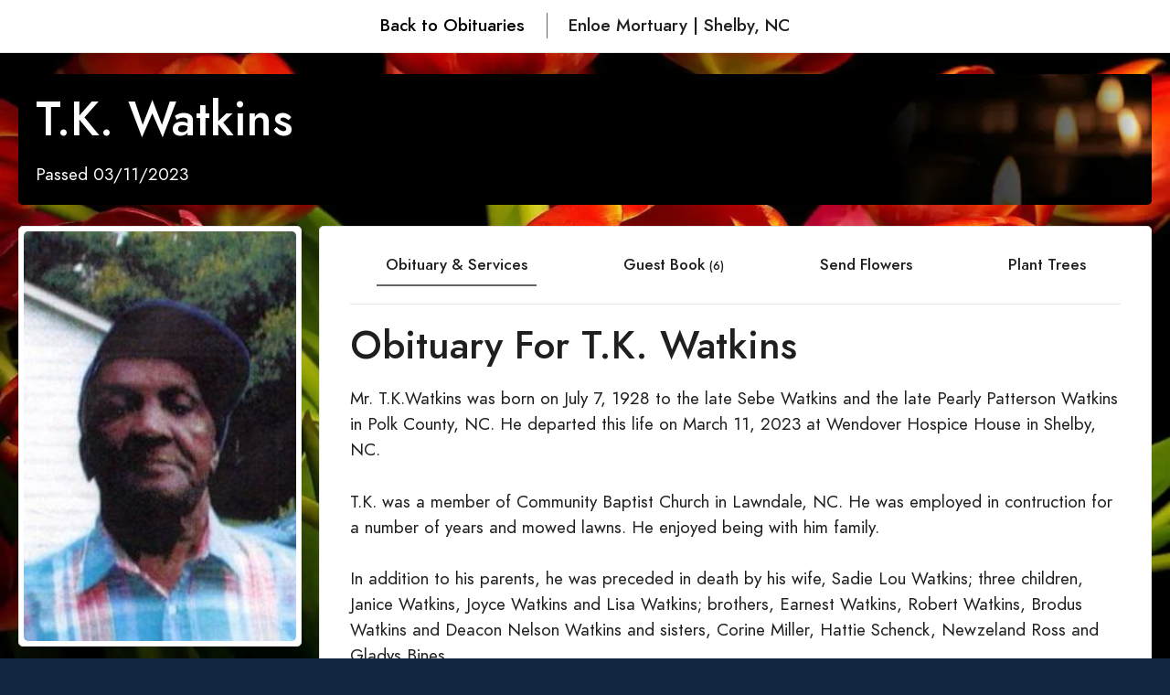

--- FILE ---
content_type: text/html;charset=UTF-8
request_url: https://www.articobits.com/obituaries/enloe-mortuary/tk-watkins-obituary
body_size: 14252
content:

    <html>
      <head>
        
  <!-- Google Tag Manager -->
  <script>(function(w,d,s,l,i){w[l]=w[l]||[];w[l].push({'gtm.start':
  new Date().getTime(),event:'gtm.js'});var f=d.getElementsByTagName(s)[0],
  j=d.createElement(s),dl=l!='dataLayer'?'&l='+l:'';j.async=true;j.src=
  'https://www.googletagmanager.com/gtm.js?id='+i+dl;f.parentNode.insertBefore(j,f);
  })(window,document,'script','dataLayer','GTM-N24Q8F74');</script>
  <!-- End Google Tag Manager -->

        <meta name="viewport" content="width=device-width, initial-scale=1">
        <title>
          T.K.  Watkins Obituary in Shelby at Enloe Mortuary  | Obit
        </title>
        <link rel="stylesheet" href="/fhws/templates/standalone-new/css/fancybox.css" />
        
          <link rel="shortcut icon" href="https://cdn.obituary-assistant.com/prod/729/theme/kwwqcmkdgjvmvxyx58wc.ico" type="image/x-icon" />
        
        <link rel="stylesheet" href="/fhws/templates/shopper/dist/assets/css/libs.bundle.css" />
        <link rel="stylesheet" href="/fhws/templates/shopper/dist/assets/css/theme.bundle.css?_v=1664817" />
        

<style>

body{
	
			background-image: url("https://cdn.obituary-assistant.com/filters:strip_exif()/filters:quality(65)/filters:stretch()/fit-in/1920x1080/filters:fill(white)/filters:format(webp)/prod/729/theme/xdpedmzpxwnldmn5lnny.jpg");
		
	background-repeat: no-repeat;
  background-position: 0 0;
  background-size: cover;
}

.obituary_full {
	
	background: url("https://cdn.obituary-assistant.com/filters:format(webp)/prod/729/theme/quasgbvcd3lhmrhkyoma.png");
	
	background-size: cover;
}

.obit {
	
	background-color: #fff;
	
}

</style>


      <meta property="og:title" content="T.K.  Watkins's Obituary" /><meta property="og:description" content="Enloe Mortuary | Shelby, NC in Shelby respectfully announces the passing of T.K.  Watkins on March 11, 2023." /><meta property="og:type" content="article" /><meta property="og:url" content="https://www.articobits.com/obituaries/enloe-mortuary/tk-watkins-obituary" /><meta property="og:image" content="https://cdn.obituary-assistant.com/[base64]" /><meta property="og:image:width"  content="1200" /><meta property="og:image:height" content="630" /><meta property="og:image" content="https://cdn.obituary-assistant.com/[base64]" /><meta property="og:image:width"  content="1080" /><meta property="og:image:height" content="1080" /><meta property="og:image" content="https://cdn.obituary-assistant.com/[base64]" /><meta property="og:image:width"  content="600" /><meta property="og:image:height" content="315" /></head>
      <body>
        
    <div class="border-bottom m-0 p-3 bg-white d-flex justify-content-center standalone-top-bar">
      
        <span class="px-5 fw-bold">
          <a href="/obituaries/enloe-mortuary/">Back to Obituaries</a>
        </span>
      
      <span class="px-5 fw-bold">
        Enloe Mortuary | Shelby, NC
      </span>
    </div>
  
	<input type="hidden" name="tribute-header" id="tribute-header" value=" Tributes">
	<input type="hidden" name="condolence-header" id="condolence-header" value=" Condolences">


<div class="container my-5 p-4 obituary_full rounded text-light">
	<div class="row">
		<div class="col">
			<h1 id="deceasedName">
				T.K. Watkins
			</h1>
		</div>
	</div>
	<div class="row">
		<div class="col lifeDates">
			Passed 03/11/2023 
		</div>
	</div>
</div>

<div class="container">
	
		<div class="row">

			<div class="col-lg-3 col-md-4 col-12 mb-5 p-0">

				<div class="container border me-4 mb-5 p-1 rounded bg-white text-center">

					<img id="mainPic" src="https://cdn.obituary-assistant.com/filters:strip_exif()/fit-in/200x300/filters:fill(white)/prod/729/343986/WatkinsT.K.site.jpg" style="width: 100%;" class="rounded"/>

				</div>

				<div class="container border me-4 mb-5 p-4 rounded bg-white text-center">

					<div class="share">
						<h2>Share</h2>
						<div class="row my-3">
							<div class="col p-0">
								<a href="#" data-href="https://www.obituary-assistant.com/share/obituary.html?id=343986" class="share fb popup" title="Share this obituary on Facebook">
									<svg xmlns="http://www.w3.org/2000/svg" width="1.25em" height="1.25em" fill="currentColor" class="bi bi-facebook" viewbox="0 0 16 16">
										<path
											d="M16 8.049c0-4.446-3.582-8.05-8-8.05C3.58 0-.002 3.603-.002 8.05c0 4.017 2.926 7.347 6.75 7.951v-5.625h-2.03V8.05H6.75V6.275c0-2.017 1.195-3.131 3.022-3.131.876 0 1.791.157 1.791.157v1.98h-1.009c-.993 0-1.303.621-1.303 1.258v1.51h2.218l-.354 2.326H9.25V16c3.824-.604 6.75-3.934 6.75-7.951"/>
									</svg>
								</a>
							</div>
							<div class="col p-0">
								<a href="#" data-href="https://twitter.com/share?text=Enloe Mortuary - Shelby, NC - T.K. Watkins's Obituary Page" class="share twitter popup" title="Tweet this obituary">
									<svg xmlns="http://www.w3.org/2000/svg" width="1.25em" height="1.25em" fill="currentColor" class="bi bi-twitter-x" viewbox="0 0 16 16">
										<path d="M12.6.75h2.454l-5.36 6.142L16 15.25h-4.937l-3.867-5.07-4.425 5.07H.316l5.733-6.57L0 .75h5.063l3.495 4.633L12.601.75Zm-.86 13.028h1.36L4.323 2.145H2.865z"/>
									</svg>
								</a>
							</div>
							<div class="col p-0">
								<a href="#" class="share mobile" id="share-sms" data-type="sms" title="Share this obituary via text message">
									<svg xmlns="http://www.w3.org/2000/svg" width="1.25em" height="1.25em" fill="currentColor" class="bi bi-chat-dots" viewbox="0 0 16 16">
										<path d="M5 8a1 1 0 1 1-2 0 1 1 0 0 1 2 0m4 0a1 1 0 1 1-2 0 1 1 0 0 1 2 0m3 1a1 1 0 1 0 0-2 1 1 0 0 0 0 2"/>
										<path
											d="m2.165 15.803.02-.004c1.83-.363 2.948-.842 3.468-1.105A9 9 0 0 0 8 15c4.418 0 8-3.134 8-7s-3.582-7-8-7-8 3.134-8 7c0 1.76.743 3.37 1.97 4.6a10.4 10.4 0 0 1-.524 2.318l-.003.011a11 11 0 0 1-.244.637c-.079.186.074.394.273.362a22 22 0 0 0 .693-.125m.8-3.108a1 1 0 0 0-.287-.801C1.618 10.83 1 9.468 1 8c0-3.192 3.004-6 7-6s7 2.808 7 6-3.004 6-7 6a8 8 0 0 1-2.088-.272 1 1 0 0 0-.711.074c-.387.196-1.24.57-2.634.893a11 11 0 0 0 .398-2"/>
									</svg>
								</a>
							</div>
							<div class="col p-0">
								<a href="#" class="share email" id="share-email-full" data-type="email-full" title="Share this obituary via email">
									<svg xmlns="http://www.w3.org/2000/svg" width="1.25em" height="1.25em" fill="currentColor" class="bi bi-envelope-at" viewbox="0 0 16 16">
										<path d="M2 2a2 2 0 0 0-2 2v8.01A2 2 0 0 0 2 14h5.5a.5.5 0 0 0 0-1H2a1 1 0 0 1-.966-.741l5.64-3.471L8 9.583l7-4.2V8.5a.5.5 0 0 0 1 0V4a2 2 0 0 0-2-2zm3.708 6.208L1 11.105V5.383zM1 4.217V4a1 1 0 0 1 1-1h12a1 1 0 0 1 1 1v.217l-7 4.2z"/>
										<path
											d="M14.247 14.269c1.01 0 1.587-.857 1.587-2.025v-.21C15.834 10.43 14.64 9 12.52 9h-.035C10.42 9 9 10.36 9 12.432v.214C9 14.82 10.438 16 12.358 16h.044c.594 0 1.018-.074 1.237-.175v-.73c-.245.11-.673.18-1.18.18h-.044c-1.334 0-2.571-.788-2.571-2.655v-.157c0-1.657 1.058-2.724 2.64-2.724h.04c1.535 0 2.484 1.05 2.484 2.326v.118c0 .975-.324 1.39-.639 1.39-.232 0-.41-.148-.41-.42v-2.19h-.906v.569h-.03c-.084-.298-.368-.63-.954-.63-.778 0-1.259.555-1.259 1.4v.528c0 .892.49 1.434 1.26 1.434.471 0 .896-.227 1.014-.643h.043c.118.42.617.648 1.12.648m-2.453-1.588v-.227c0-.546.227-.791.573-.791.297 0 .572.192.572.708v.367c0 .573-.253.744-.564.744-.354 0-.581-.215-.581-.8Z"/>
									</svg>
								</a>
							</div>
							<div class="col p-0">
								<a
									href="https://www.articobits.com/fhws/templates/standalone-new/print.cfm?obit_id=343986"
									class="share print"
									id="share-print"
									data-name-url="enloe-mortuary-tk-watkins"
									data-template='ocean'
									title="Print a pdf of this obituary">
									<svg xmlns="http://www.w3.org/2000/svg" width="1.25em" height="1.25em" fill="currentColor" class="bi bi-printer" viewbox="0 0 16 16">
										<path d="M2.5 8a.5.5 0 1 0 0-1 .5.5 0 0 0 0 1"/>
										<path
											d="M5 1a2 2 0 0 0-2 2v2H2a2 2 0 0 0-2 2v3a2 2 0 0 0 2 2h1v1a2 2 0 0 0 2 2h6a2 2 0 0 0 2-2v-1h1a2 2 0 0 0 2-2V7a2 2 0 0 0-2-2h-1V3a2 2 0 0 0-2-2zM4 3a1 1 0 0 1 1-1h6a1 1 0 0 1 1 1v2H4zm1 5a2 2 0 0 0-2 2v1H2a1 1 0 0 1-1-1V7a1 1 0 0 1 1-1h12a1 1 0 0 1 1 1v3a1 1 0 0 1-1 1h-1v-1a2 2 0 0 0-2-2zm7 2v3a1 1 0 0 1-1 1H5a1 1 0 0 1-1-1v-3a1 1 0 0 1 1-1h6a1 1 0 0 1 1 1"/>
									</svg>
								</a>
							</div>
						</div>
					</div>

				</div>

				<div class="container border me-4 mb-5 p-4 rounded bg-white text-center">

					<a class="share-tt btn btn-outline-secondary w-100 my-3 show-tab" role="button" href="#" title="Share a memory of T.K. Watkins with friends and family" data-tab="#condolences">Share a Memory</a>

					
						<a class="share-tt btn btn-outline-secondary w-100 my-3 show-tab" role="button" title="Plant Trees in loving memory of T.K. Watkins" href="#" data-tab="#plant_trees">Plant Trees</a>
					

					<a class="share-tt btn btn-outline-secondary w-100 my-3 subscribe" role="button" title="Subscribe and receive notifications when photos, videos, or condolences are added to this obituary" href="#" data-share="">Subscribe</a>

					
					

				</div>

			</div>

			<div class="col border ms-md-4 p-4 rounded bg-white">

				
				<ul class="nav nav-pills justify-content-around obituary-pills">
					<li class="nav-item">
						<a class="nav-link active px-3" id="obituary_and_services_tab" data-bs-toggle="tab" data-bs-target="#obituary_and_services" type="button" role="tab" aria-controls="obituary_and_services" aria-selected="true">Obituary &amp; Services</a>
					</li>
					
					<li class="nav-item">
						<a class="nav-link px-3" id="condolences_tab" data-bs-toggle="tab" data-bs-target="#condolences" type="button" role="tab" aria-controls="condolences" aria-selected="true">
							
								Guest Book
							
							<span class="condolence_counter"></span>
						</a>
					</li>

					
						<li class="nav-item">
							<a class="nav-link px-3" id="send_flowers_tab" data-bs-toggle="tab" data-bs-target="#send_flowers" type="button" role="tab" aria-controls="send_flowers" aria-selected="true">Send Flowers</a>
						</li>
					
						<li class="nav-item">
							<a class="nav-link px-3" id="plant_trees_tab" data-bs-toggle="tab" data-bs-target="#plant_trees" type="button" role="tab" aria-controls="plant_trees" aria-selected="true">Plant Trees</a>
						</li>
					

				</ul>
				

				
				<div class="tab-content mt-4 mx-3 border-top" id="myTabContent">

					
					<div class="tab-pane fade show active" id="obituary_and_services" role="tabpanel" aria-labelledby="obituary_and_services_tab">
						

<h2 class="my-4">
	Obituary For T.K. Watkins
</h2>


  <p>Mr. T.K.Watkins was born on July 7, 1928 to the late Sebe Watkins and the late Pearly Patterson Watkins in Polk County, NC.  He departed this life on March 11, 2023 at Wendover Hospice House in Shelby, NC.  <P>T.K. was a member of Community Baptist Church in Lawndale, NC.  He was employed in contruction for a number of years and mowed lawns.  He enjoyed being with him family.  <P>In addition to his parents, he was preceded in death by his wife, Sadie Lou Watkins; three children, Janice Watkins, Joyce Watkins and Lisa Watkins; brothers, Earnest Watkins, Robert Watkins, Brodus Watkins and Deacon Nelson Watkins and sisters, Corine Miller, Hattie Schenck, Newzeland Ross and Gladys Bines.  <P>He leaves to cherish his memory to three sons, Charles Lee Wakins of Shelby, NC and Ray Dean Watkins and Mark Eugene Watkins both of the home; a brother, Deacon Raymond Wakins of Gastonia, NC; a sister, Marjorie Schenck of Stanley, NC; two grandchildren, Jalisa Watkins of Shelby and Kiarra Watkins of Washington, DC; ten great-grandchildren; special friend, David Littlejohn and a host of nieces, nephews, cousins and friends.  <P> Funeral services will be held on Saturday, March 25, 2023 at 3:30 PM at Community Baptist Church. Burial will take place at the church cemetery.  The family will receive friends from 3:00 PM until 3:30 PM and at other times at  1004 Wilmouth Street Shelby. <P> <P></p>


<br/>


					</div>
					

					
					<div class="tab-pane fade" id="photos_and_video" role="tabpanel" aria-labelledby="photos_and_video_tab">
						<h2 class="my-4">Photos &amp; Video</h2>
						

  <a href="#" class="btn btn-outline-success" id="addNewPhotoNotLoggedIn" style="display: none;">Add New Photos &amp; Video</a>
  <a href="#" class="btn btn-outline-success" id="addNewPhoto" style="display: none;">Add New Photos &amp; Video</a>

  <p>&nbsp;</p>

  

  <div class="row photo-gallery" id="photoGallery">
    
  </div>


					</div>
					

					
					<div class="tab-pane fade" id="condolences" role="tabpanel" aria-labelledby="condolences_tab">
						<h2 class="my-4">Condolences &amp; Tributes</h2>
						

  <a href="##" class="btn btn-outline-success" id="addNewCondolence">Add A Condolence</a>



<div id="postWall" class="postWall">
  

        <div class="card my-5 p-3 border-bottom">
          <div class="card-body">
            <div class="row">
              
              <div class="col d-flex align-items-center">
                <blockquote class="blockquote mb-0 w-100">
                  
                    <p>My sincerest condolences to the family. May God continue to Bless and keep you during this time. Attorney Keith E. Haynes <P></p>
                    
                </blockquote>
              </div>
            </div>
          </div>
        </div>

      

        <div class="card my-5 p-3 border-bottom">
          <div class="card-body">
            <div class="row">
              
              <div class="col d-flex align-items-center">
                <blockquote class="blockquote mb-0 w-100">
                  
                    <p>My sincerest condoloences to the family. May God continue to Bless and keep you during this time. Attorney Keith E. Haynes <P></p>
                    
                </blockquote>
              </div>
            </div>
          </div>
        </div>

      

        <div class="card my-5 p-3 border-bottom">
          <div class="card-body">
            <div class="row">
              
                <div class="col-3">
                  <img src="https://cdn.obituary-assistant.com/candles/candle-blue-lit.gif" class="w-100 h-auto rounded" loading="lazy">
                </div>
              
              <div class="col d-flex align-items-center">
                <blockquote class="blockquote mb-0 w-100">
                  
                    <p>Our prayers and condolences to the Watkins family.We share with you in the loss of our cousin.Will always remember him stopping by to get a liver mush biscuit. Heaven's gain .Love,Mrs Suzette Webber Ross and family  <P></p>
                    
                </blockquote>
              </div>
            </div>
          </div>
        </div>

      

        <div class="card my-5 p-3 border-bottom">
          <div class="card-body">
            <div class="row">
              
                <div class="col-3">
                  <img src="https://cdn.obituary-assistant.com/candles/candle-blue-lit.gif" class="w-100 h-auto rounded" loading="lazy">
                </div>
              
              <div class="col d-flex align-items-center">
                <blockquote class="blockquote mb-0 w-100">
                  
                    <p>To my family T.K. will trulybe missed such sweet person love to chew his gum but he will be in heaven with his famiy they are saying come on in and Lelia mae said have some gum with me.T.K. take your rest for you fought a good fight.Mary Dorsey Sims Famiy <P></p>
                    
                </blockquote>
              </div>
            </div>
          </div>
        </div>

      

        <div class="card my-5 p-3 border-bottom">
          <div class="card-body">
            <div class="row">
              
                <div class="col-3">
                  <img src="https://cdn.obituary-assistant.com/candles/candle-blue-lit.gif" class="w-100 h-auto rounded" loading="lazy">
                </div>
              
              <div class="col d-flex align-items-center">
                <blockquote class="blockquote mb-0 w-100">
                  
                    <p>I am giving my condolences to the family and he will be deeply missed the Littlejohn and Adams and Ross and Lyles family  <P></p>
                    
                </blockquote>
              </div>
            </div>
          </div>
        </div>

      

        <div class="card my-5 p-3 border-bottom">
          <div class="card-body">
            <div class="row">
              
              <div class="col d-flex align-items-center">
                <blockquote class="blockquote mb-0 w-100">
                  
                    <p>Our staff will continue to keep your family in our prayers. We thank you for allowing us to serve your family. <P></p>
                    
                      <footer class="blockquote-footer text-end pt-5 mt-5">Enloe Mortuary | Shelby, NC</footer>
                    
                </blockquote>
              </div>
            </div>
          </div>
        </div>

      
</div>

					</div>
					

					
					
					

					
					<div class="tab-pane fade" id="send_flowers" role="tabpanel" aria-labelledby="send_flowers_tab">
						
  <div class="row d-none d-md-flex">
    <div class="col-9 col-lg-10">
      <ul class="nav nav-pills flower-category-pills my-5">
        
          <li class="nav-item m-2">
            <a class="nav-link" aria-current="page" href="#" id="cat-nav-trees" data-cat-short="trees" data-cat-long="Plant Trees">
              Plant Trees
            </a>
          </li>
        
          <li class="nav-item m-2">
            <a class="nav-link" aria-current="page" href="#" id="cat-nav-fbs" data-cat-short="fbs" data-cat-long="Best Sellers">
              Best Sellers
            </a>
          </li>
        
          <li class="nav-item m-2">
            <a class="nav-link" aria-current="page" href="#" id="cat-nav-fa" data-cat-short="fa" data-cat-long="Table Arrangements">
              Table Arrangements
            </a>
          </li>
        
          <li class="nav-item m-2">
            <a class="nav-link" aria-current="page" href="#" id="cat-nav-fb" data-cat-short="fb" data-cat-long="Baskets">
              Baskets
            </a>
          </li>
        
          <li class="nav-item m-2">
            <a class="nav-link" aria-current="page" href="#" id="cat-nav-fs" data-cat-short="fs" data-cat-long="Sprays">
              Sprays
            </a>
          </li>
        
          <li class="nav-item m-2">
            <a class="nav-link" aria-current="page" href="#" id="cat-nav-fp" data-cat-short="fp" data-cat-long="Plants">
              Plants
            </a>
          </li>
        
          <li class="nav-item m-2">
            <a class="nav-link" aria-current="page" href="#" id="cat-nav-fl" data-cat-short="fl" data-cat-long="Inside Casket">
              Inside Casket
            </a>
          </li>
        
          <li class="nav-item m-2">
            <a class="nav-link" aria-current="page" href="#" id="cat-nav-fw" data-cat-short="fw" data-cat-long="Wreaths">
              Wreaths
            </a>
          </li>
        
          <li class="nav-item m-2">
            <a class="nav-link" aria-current="page" href="#" id="cat-nav-fh" data-cat-short="fh" data-cat-long="Hearts">
              Hearts
            </a>
          </li>
        
          <li class="nav-item m-2">
            <a class="nav-link" aria-current="page" href="#" id="cat-nav-fx" data-cat-short="fx" data-cat-long="Crosses">
              Crosses
            </a>
          </li>
        
          <li class="nav-item m-2">
            <a class="nav-link" aria-current="page" href="#" id="cat-nav-fc" data-cat-short="fc" data-cat-long="Casket Sprays">
              Casket Sprays
            </a>
          </li>
        
          <li class="nav-item m-2">
            <a class="nav-link" aria-current="page" href="#" id="cat-nav-cs" data-cat-short="cs" data-cat-long="Customer Service">
              Customer Service
            </a>
          </li>
        
      </ul>
    </div>
    <div class="col-3 col-lg-2 d-flex">
      <a
        role="button"
        id="florist-one-flower-delivery-menu-cart-button"
        href="#"
        class="florist-one-flower-delivery-menu-cart-button btn mx-auto border-0 nav-link mt-5 p-3 pb-1 mb-auto shopping-cart">
        <span data-cart-items="0" id="item_count" class="fs-5">
          <i class="fe fe-shopping-cart"></i>
        </span>
        <p class="m-0">My Cart</p>
      </a>
    </div>
  </div>

  <div class="row d-md-none my-5">
    <div class="col">
      <div class="btn-group w-100">
        <button class="btn btn-light dropdown-toggle w-100 text-start" type="button" data-bs-toggle="dropdown" aria-expanded="false">
          <span class="fs-5">
            <svg xmlns="http://www.w3.org/2000/svg" width="32" height="32" fill="currentColor" class="bi bi-list" viewBox="0 0 20 20">
              <path fill-rule="evenodd" d="M2.5 12a.5.5 0 0 1 .5-.5h10a.5.5 0 0 1 0 1H3a.5.5 0 0 1-.5-.5m0-4a.5.5 0 0 1 .5-.5h10a.5.5 0 0 1 0 1H3a.5.5 0 0 1-.5-.5m0-4a.5.5 0 0 1 .5-.5h10a.5.5 0 0 1 0 1H3a.5.5 0 0 1-.5-.5"/>
            </svg> Flowers Menu
          </span>
        </button>
        <ul class="dropdown-menu mobile-occasions w-100">
          
            <li>
              <a class="dropdown-item fs-6 text-decoration-none" href="#" id="cat-dd-nav-trees" data-cat-short="trees" data-cat-long="Plant Trees">Plant Trees</a>
            </li>
          
            <li>
              <a class="dropdown-item fs-6 text-decoration-none" href="#" id="cat-dd-nav-fbs" data-cat-short="fbs" data-cat-long="Best Sellers">Best Sellers</a>
            </li>
          
            <li>
              <a class="dropdown-item fs-6 text-decoration-none" href="#" id="cat-dd-nav-fa" data-cat-short="fa" data-cat-long="Table Arrangements">Table Arrangements</a>
            </li>
          
            <li>
              <a class="dropdown-item fs-6 text-decoration-none" href="#" id="cat-dd-nav-fb" data-cat-short="fb" data-cat-long="Baskets">Baskets</a>
            </li>
          
            <li>
              <a class="dropdown-item fs-6 text-decoration-none" href="#" id="cat-dd-nav-fs" data-cat-short="fs" data-cat-long="Sprays">Sprays</a>
            </li>
          
            <li>
              <a class="dropdown-item fs-6 text-decoration-none" href="#" id="cat-dd-nav-fp" data-cat-short="fp" data-cat-long="Plants">Plants</a>
            </li>
          
            <li>
              <a class="dropdown-item fs-6 text-decoration-none" href="#" id="cat-dd-nav-fl" data-cat-short="fl" data-cat-long="Inside Casket">Inside Casket</a>
            </li>
          
            <li>
              <a class="dropdown-item fs-6 text-decoration-none" href="#" id="cat-dd-nav-fw" data-cat-short="fw" data-cat-long="Wreaths">Wreaths</a>
            </li>
          
            <li>
              <a class="dropdown-item fs-6 text-decoration-none" href="#" id="cat-dd-nav-fh" data-cat-short="fh" data-cat-long="Hearts">Hearts</a>
            </li>
          
            <li>
              <a class="dropdown-item fs-6 text-decoration-none" href="#" id="cat-dd-nav-fx" data-cat-short="fx" data-cat-long="Crosses">Crosses</a>
            </li>
          
            <li>
              <a class="dropdown-item fs-6 text-decoration-none" href="#" id="cat-dd-nav-fc" data-cat-short="fc" data-cat-long="Casket Sprays">Casket Sprays</a>
            </li>
          
            <li>
              <a class="dropdown-item fs-6 text-decoration-none" href="#" id="cat-dd-nav-cs" data-cat-short="cs" data-cat-long="Customer Service">Customer Service</a>
            </li>
          
          <li>
            <a class="dropdown-item fs-6 text-decoration-none shopping-cart">My Cart</a>
          </li>
        </ul>
      </div>
    </div>
  </div>

						<div class="flowers_main " id="flowers_main">
							

<h2 class="my-3">
  Best Sellers
</h2>



<div class="row">
  
    <div class="col-12 col-md-6 col-lg-4">
      
        <div class="card mb-5 pb-5 d-flex flex-column text-center">
          <a href="#" data-product-code="TREES">
            <img data-src="https://cdn.floristone.com/tree-certificate/woodland-trees-product.jpg" class="card-img-top" alt="Plant Trees" loading="lazy">
          </a>
          <div class="card-body text-center">
            <div class="d-flex align-items-center text-center">
              <h5 class="card-title m-auto product-name">Plant Trees</h5>
            </div>
            <p class="card-text">$50.00</p>
            <div>
              <a href="#" class="btn btn-sm btn-outline-primary" data-product-code="TREES">
                <svg viewbox="0 0 24 24" width="24" height="24" stroke="currentColor" stroke-width="2" fill="none" stroke-linecap="round" stroke-linejoin="round" class="css-i6dzq1">
                  <path d="M1 12s4-8 11-8 11 8 11 8-4 8-11 8-11-8-11-8z"></path>
                  <circle cx="12" cy="12" r="3"></circle>
                </svg>
              </a>
              
                <a href="#" class="btn btn-sm btn-outline-primary florist-one-flower-delivery-cart-add-item" id="florist-one-flower-delivery-cart-add-item-TREES" data-name="Plant 5 Trees" data-product-code="Plant-5-Trees" data-price="250" data-number="5">
                  <svg viewbox="0 0 24 24" width="24" height="24" stroke="currentColor" stroke-width="2" fill="none" stroke-linecap="round" stroke-linejoin="round" class="css-i6dzq1">
                    <circle cx="9" cy="21" r="1"></circle>
                    <circle cx="20" cy="21" r="1"></circle>
                    <path d="M1 1h4l2.68 13.39a2 2 0 0 0 2 1.61h9.72a2 2 0 0 0 2-1.61L23 6H6"></path>
                  </svg>
                </a>
              
            </div>
          </div>
        </div>
      
    </div>
  
    <div class="col-12 col-md-6 col-lg-4">
      
        <div class="card mb-5 pb-5 d-flex flex-column text-center">
          <a href="#" data-product-code="T209-1A">
            <img data-src="https://cdn.floristone.com/large/T209-1A_d1.jpg" class="card-img-top" alt="Beautiful Dreams" loading="lazy">
          </a>
          <div class="card-body text-center">
            <div class="d-flex align-items-center text-center">
              <h5 class="card-title m-auto product-name">Beautiful Dreams</h5>
            </div>
            <p class="card-text">$84.95</p>
            <div>
              <a href="#" class="btn btn-sm btn-outline-primary" data-product-code="T209-1A">
                <svg viewbox="0 0 24 24" width="24" height="24" stroke="currentColor" stroke-width="2" fill="none" stroke-linecap="round" stroke-linejoin="round" class="css-i6dzq1">
                  <path d="M1 12s4-8 11-8 11 8 11 8-4 8-11 8-11-8-11-8z"></path>
                  <circle cx="12" cy="12" r="3"></circle>
                </svg>
              </a>
              
                <a href="#" class="btn btn-sm btn-outline-primary florist-one-flower-delivery-cart-add-item" id="florist-one-flower-delivery-cart-add-item-T209-1A" data-product-code="T209-1A">
                  <svg viewbox="0 0 24 24" width="24" height="24" stroke="currentColor" stroke-width="2" fill="none" stroke-linecap="round" stroke-linejoin="round" class="css-i6dzq1">
                    <circle cx="9" cy="21" r="1"></circle>
                    <circle cx="20" cy="21" r="1"></circle>
                    <path d="M1 1h4l2.68 13.39a2 2 0 0 0 2 1.61h9.72a2 2 0 0 0 2-1.61L23 6H6"></path>
                  </svg>
                </a>
              
            </div>
          </div>
        </div>
      
    </div>
  
    <div class="col-12 col-md-6 col-lg-4">
      
        <div class="card mb-5 pb-5 d-flex flex-column text-center">
          <a href="#" data-product-code="T235-1A">
            <img data-src="https://cdn.floristone.com/large/T235-1A_d1.jpg" class="card-img-top" alt="Gracious Lavender Basket" loading="lazy">
          </a>
          <div class="card-body text-center">
            <div class="d-flex align-items-center text-center">
              <h5 class="card-title m-auto product-name">Gracious Lavender Basket</h5>
            </div>
            <p class="card-text">$134.95</p>
            <div>
              <a href="#" class="btn btn-sm btn-outline-primary" data-product-code="T235-1A">
                <svg viewbox="0 0 24 24" width="24" height="24" stroke="currentColor" stroke-width="2" fill="none" stroke-linecap="round" stroke-linejoin="round" class="css-i6dzq1">
                  <path d="M1 12s4-8 11-8 11 8 11 8-4 8-11 8-11-8-11-8z"></path>
                  <circle cx="12" cy="12" r="3"></circle>
                </svg>
              </a>
              
                <a href="#" class="btn btn-sm btn-outline-primary florist-one-flower-delivery-cart-add-item" id="florist-one-flower-delivery-cart-add-item-T235-1A" data-product-code="T235-1A">
                  <svg viewbox="0 0 24 24" width="24" height="24" stroke="currentColor" stroke-width="2" fill="none" stroke-linecap="round" stroke-linejoin="round" class="css-i6dzq1">
                    <circle cx="9" cy="21" r="1"></circle>
                    <circle cx="20" cy="21" r="1"></circle>
                    <path d="M1 1h4l2.68 13.39a2 2 0 0 0 2 1.61h9.72a2 2 0 0 0 2-1.61L23 6H6"></path>
                  </svg>
                </a>
              
            </div>
          </div>
        </div>
      
    </div>
  
    <div class="col-12 col-md-6 col-lg-4">
      
        <div class="card mb-5 pb-5 d-flex flex-column text-center">
          <a href="#" data-product-code="F1-228">
            <img data-src="https://cdn.floristone.com/large/F1-228_d1.jpg" class="card-img-top" alt="Serene Lily Basket" loading="lazy">
          </a>
          <div class="card-body text-center">
            <div class="d-flex align-items-center text-center">
              <h5 class="card-title m-auto product-name">Serene Lily Basket</h5>
            </div>
            <p class="card-text">$104.95</p>
            <div>
              <a href="#" class="btn btn-sm btn-outline-primary" data-product-code="F1-228">
                <svg viewbox="0 0 24 24" width="24" height="24" stroke="currentColor" stroke-width="2" fill="none" stroke-linecap="round" stroke-linejoin="round" class="css-i6dzq1">
                  <path d="M1 12s4-8 11-8 11 8 11 8-4 8-11 8-11-8-11-8z"></path>
                  <circle cx="12" cy="12" r="3"></circle>
                </svg>
              </a>
              
                <a href="#" class="btn btn-sm btn-outline-primary florist-one-flower-delivery-cart-add-item" id="florist-one-flower-delivery-cart-add-item-F1-228" data-product-code="F1-228">
                  <svg viewbox="0 0 24 24" width="24" height="24" stroke="currentColor" stroke-width="2" fill="none" stroke-linecap="round" stroke-linejoin="round" class="css-i6dzq1">
                    <circle cx="9" cy="21" r="1"></circle>
                    <circle cx="20" cy="21" r="1"></circle>
                    <path d="M1 1h4l2.68 13.39a2 2 0 0 0 2 1.61h9.72a2 2 0 0 0 2-1.61L23 6H6"></path>
                  </svg>
                </a>
              
            </div>
          </div>
        </div>
      
    </div>
  
    <div class="col-12 col-md-6 col-lg-4">
      
        <div class="card mb-5 pb-5 d-flex flex-column text-center">
          <a href="#" data-product-code="T249-2A">
            <img data-src="https://cdn.floristone.com/large/T249-2A_d1.jpg" class="card-img-top" alt="Pink Tribute Spray" loading="lazy">
          </a>
          <div class="card-body text-center">
            <div class="d-flex align-items-center text-center">
              <h5 class="card-title m-auto product-name">Pink Tribute Spray</h5>
            </div>
            <p class="card-text">$149.95</p>
            <div>
              <a href="#" class="btn btn-sm btn-outline-primary" data-product-code="T249-2A">
                <svg viewbox="0 0 24 24" width="24" height="24" stroke="currentColor" stroke-width="2" fill="none" stroke-linecap="round" stroke-linejoin="round" class="css-i6dzq1">
                  <path d="M1 12s4-8 11-8 11 8 11 8-4 8-11 8-11-8-11-8z"></path>
                  <circle cx="12" cy="12" r="3"></circle>
                </svg>
              </a>
              
                <a href="#" class="btn btn-sm btn-outline-primary florist-one-flower-delivery-cart-add-item" id="florist-one-flower-delivery-cart-add-item-T249-2A" data-product-code="T249-2A">
                  <svg viewbox="0 0 24 24" width="24" height="24" stroke="currentColor" stroke-width="2" fill="none" stroke-linecap="round" stroke-linejoin="round" class="css-i6dzq1">
                    <circle cx="9" cy="21" r="1"></circle>
                    <circle cx="20" cy="21" r="1"></circle>
                    <path d="M1 1h4l2.68 13.39a2 2 0 0 0 2 1.61h9.72a2 2 0 0 0 2-1.61L23 6H6"></path>
                  </svg>
                </a>
              
            </div>
          </div>
        </div>
      
    </div>
  
    <div class="col-12 col-md-6 col-lg-4">
      
        <div class="card mb-5 pb-5 d-flex flex-column text-center">
          <a href="#" data-product-code="T68-2A">
            <img data-src="https://cdn.floristone.com/large/T68-2A_d1.jpg" class="card-img-top" alt="Sweet Moments" loading="lazy">
          </a>
          <div class="card-body text-center">
            <div class="d-flex align-items-center text-center">
              <h5 class="card-title m-auto product-name">Sweet Moments</h5>
            </div>
            <p class="card-text">$74.95</p>
            <div>
              <a href="#" class="btn btn-sm btn-outline-primary" data-product-code="T68-2A">
                <svg viewbox="0 0 24 24" width="24" height="24" stroke="currentColor" stroke-width="2" fill="none" stroke-linecap="round" stroke-linejoin="round" class="css-i6dzq1">
                  <path d="M1 12s4-8 11-8 11 8 11 8-4 8-11 8-11-8-11-8z"></path>
                  <circle cx="12" cy="12" r="3"></circle>
                </svg>
              </a>
              
                <a href="#" class="btn btn-sm btn-outline-primary florist-one-flower-delivery-cart-add-item" id="florist-one-flower-delivery-cart-add-item-T68-2A" data-product-code="T68-2A">
                  <svg viewbox="0 0 24 24" width="24" height="24" stroke="currentColor" stroke-width="2" fill="none" stroke-linecap="round" stroke-linejoin="round" class="css-i6dzq1">
                    <circle cx="9" cy="21" r="1"></circle>
                    <circle cx="20" cy="21" r="1"></circle>
                    <path d="M1 1h4l2.68 13.39a2 2 0 0 0 2 1.61h9.72a2 2 0 0 0 2-1.61L23 6H6"></path>
                  </svg>
                </a>
              
            </div>
          </div>
        </div>
      
    </div>
  
    <div class="col-12 col-md-6 col-lg-4">
      
        <div class="card mb-5 pb-5 d-flex flex-column text-center">
          <a href="#" data-product-code="F1-315">
            <img data-src="https://cdn.floristone.com/large/F1-315_d1.jpg" class="card-img-top" alt="Mixed Spray" loading="lazy">
          </a>
          <div class="card-body text-center">
            <div class="d-flex align-items-center text-center">
              <h5 class="card-title m-auto product-name">Mixed Spray</h5>
            </div>
            <p class="card-text">$149.95</p>
            <div>
              <a href="#" class="btn btn-sm btn-outline-primary" data-product-code="F1-315">
                <svg viewbox="0 0 24 24" width="24" height="24" stroke="currentColor" stroke-width="2" fill="none" stroke-linecap="round" stroke-linejoin="round" class="css-i6dzq1">
                  <path d="M1 12s4-8 11-8 11 8 11 8-4 8-11 8-11-8-11-8z"></path>
                  <circle cx="12" cy="12" r="3"></circle>
                </svg>
              </a>
              
                <a href="#" class="btn btn-sm btn-outline-primary florist-one-flower-delivery-cart-add-item" id="florist-one-flower-delivery-cart-add-item-F1-315" data-product-code="F1-315">
                  <svg viewbox="0 0 24 24" width="24" height="24" stroke="currentColor" stroke-width="2" fill="none" stroke-linecap="round" stroke-linejoin="round" class="css-i6dzq1">
                    <circle cx="9" cy="21" r="1"></circle>
                    <circle cx="20" cy="21" r="1"></circle>
                    <path d="M1 1h4l2.68 13.39a2 2 0 0 0 2 1.61h9.72a2 2 0 0 0 2-1.61L23 6H6"></path>
                  </svg>
                </a>
              
            </div>
          </div>
        </div>
      
    </div>
  
    <div class="col-12 col-md-6 col-lg-4">
      
        <div class="card mb-5 pb-5 d-flex flex-column text-center">
          <a href="#" data-product-code="F1-343">
            <img data-src="https://cdn.floristone.com/large/F1-343_d1.jpg" class="card-img-top" alt="Red and White Handled Basket" loading="lazy">
          </a>
          <div class="card-body text-center">
            <div class="d-flex align-items-center text-center">
              <h5 class="card-title m-auto product-name">Red and White Handled Basket</h5>
            </div>
            <p class="card-text">$84.95</p>
            <div>
              <a href="#" class="btn btn-sm btn-outline-primary" data-product-code="F1-343">
                <svg viewbox="0 0 24 24" width="24" height="24" stroke="currentColor" stroke-width="2" fill="none" stroke-linecap="round" stroke-linejoin="round" class="css-i6dzq1">
                  <path d="M1 12s4-8 11-8 11 8 11 8-4 8-11 8-11-8-11-8z"></path>
                  <circle cx="12" cy="12" r="3"></circle>
                </svg>
              </a>
              
                <a href="#" class="btn btn-sm btn-outline-primary florist-one-flower-delivery-cart-add-item" id="florist-one-flower-delivery-cart-add-item-F1-343" data-product-code="F1-343">
                  <svg viewbox="0 0 24 24" width="24" height="24" stroke="currentColor" stroke-width="2" fill="none" stroke-linecap="round" stroke-linejoin="round" class="css-i6dzq1">
                    <circle cx="9" cy="21" r="1"></circle>
                    <circle cx="20" cy="21" r="1"></circle>
                    <path d="M1 1h4l2.68 13.39a2 2 0 0 0 2 1.61h9.72a2 2 0 0 0 2-1.61L23 6H6"></path>
                  </svg>
                </a>
              
            </div>
          </div>
        </div>
      
    </div>
  
    <div class="col-12 col-md-6 col-lg-4">
      
        <div class="card mb-5 pb-5 d-flex flex-column text-center">
          <a href="#" data-product-code="S9-4454">
            <img data-src="https://cdn.floristone.com/large/S9-4454_d1.jpg" class="card-img-top" alt="Peace & Serenity Dishgarden" loading="lazy">
          </a>
          <div class="card-body text-center">
            <div class="d-flex align-items-center text-center">
              <h5 class="card-title m-auto product-name">Peace & Serenity Dishgarden</h5>
            </div>
            <p class="card-text">$79.95</p>
            <div>
              <a href="#" class="btn btn-sm btn-outline-primary" data-product-code="S9-4454">
                <svg viewbox="0 0 24 24" width="24" height="24" stroke="currentColor" stroke-width="2" fill="none" stroke-linecap="round" stroke-linejoin="round" class="css-i6dzq1">
                  <path d="M1 12s4-8 11-8 11 8 11 8-4 8-11 8-11-8-11-8z"></path>
                  <circle cx="12" cy="12" r="3"></circle>
                </svg>
              </a>
              
                <a href="#" class="btn btn-sm btn-outline-primary florist-one-flower-delivery-cart-add-item" id="florist-one-flower-delivery-cart-add-item-S9-4454" data-product-code="S9-4454">
                  <svg viewbox="0 0 24 24" width="24" height="24" stroke="currentColor" stroke-width="2" fill="none" stroke-linecap="round" stroke-linejoin="round" class="css-i6dzq1">
                    <circle cx="9" cy="21" r="1"></circle>
                    <circle cx="20" cy="21" r="1"></circle>
                    <path d="M1 1h4l2.68 13.39a2 2 0 0 0 2 1.61h9.72a2 2 0 0 0 2-1.61L23 6H6"></path>
                  </svg>
                </a>
              
            </div>
          </div>
        </div>
      
    </div>
  
    <div class="col-12 col-md-6 col-lg-4">
      
        <div class="card mb-5 pb-5 d-flex flex-column text-center">
          <a href="#" data-product-code="F1-354">
            <img data-src="https://cdn.floristone.com/large/F1-354_d1.jpg" class="card-img-top" alt="Traditional Floor Basket" loading="lazy">
          </a>
          <div class="card-body text-center">
            <div class="d-flex align-items-center text-center">
              <h5 class="card-title m-auto product-name">Traditional Floor Basket</h5>
            </div>
            <p class="card-text">$79.95</p>
            <div>
              <a href="#" class="btn btn-sm btn-outline-primary" data-product-code="F1-354">
                <svg viewbox="0 0 24 24" width="24" height="24" stroke="currentColor" stroke-width="2" fill="none" stroke-linecap="round" stroke-linejoin="round" class="css-i6dzq1">
                  <path d="M1 12s4-8 11-8 11 8 11 8-4 8-11 8-11-8-11-8z"></path>
                  <circle cx="12" cy="12" r="3"></circle>
                </svg>
              </a>
              
                <a href="#" class="btn btn-sm btn-outline-primary florist-one-flower-delivery-cart-add-item" id="florist-one-flower-delivery-cart-add-item-F1-354" data-product-code="F1-354">
                  <svg viewbox="0 0 24 24" width="24" height="24" stroke="currentColor" stroke-width="2" fill="none" stroke-linecap="round" stroke-linejoin="round" class="css-i6dzq1">
                    <circle cx="9" cy="21" r="1"></circle>
                    <circle cx="20" cy="21" r="1"></circle>
                    <path d="M1 1h4l2.68 13.39a2 2 0 0 0 2 1.61h9.72a2 2 0 0 0 2-1.61L23 6H6"></path>
                  </svg>
                </a>
              
            </div>
          </div>
        </div>
      
    </div>
  
    <div class="col-12 col-md-6 col-lg-4">
      
        <div class="card mb-5 pb-5 d-flex flex-column text-center">
          <a href="#" data-product-code="T163-1A">
            <img data-src="https://cdn.floristone.com/large/T163-1A_d1.jpg" class="card-img-top" alt="Ocean Devotion" loading="lazy">
          </a>
          <div class="card-body text-center">
            <div class="d-flex align-items-center text-center">
              <h5 class="card-title m-auto product-name">Ocean Devotion</h5>
            </div>
            <p class="card-text">$79.95</p>
            <div>
              <a href="#" class="btn btn-sm btn-outline-primary" data-product-code="T163-1A">
                <svg viewbox="0 0 24 24" width="24" height="24" stroke="currentColor" stroke-width="2" fill="none" stroke-linecap="round" stroke-linejoin="round" class="css-i6dzq1">
                  <path d="M1 12s4-8 11-8 11 8 11 8-4 8-11 8-11-8-11-8z"></path>
                  <circle cx="12" cy="12" r="3"></circle>
                </svg>
              </a>
              
                <a href="#" class="btn btn-sm btn-outline-primary florist-one-flower-delivery-cart-add-item" id="florist-one-flower-delivery-cart-add-item-T163-1A" data-product-code="T163-1A">
                  <svg viewbox="0 0 24 24" width="24" height="24" stroke="currentColor" stroke-width="2" fill="none" stroke-linecap="round" stroke-linejoin="round" class="css-i6dzq1">
                    <circle cx="9" cy="21" r="1"></circle>
                    <circle cx="20" cy="21" r="1"></circle>
                    <path d="M1 1h4l2.68 13.39a2 2 0 0 0 2 1.61h9.72a2 2 0 0 0 2-1.61L23 6H6"></path>
                  </svg>
                </a>
              
            </div>
          </div>
        </div>
      
    </div>
  
    <div class="col-12 col-md-6 col-lg-4">
      
        <div class="card mb-5 pb-5 d-flex flex-column text-center">
          <a href="#" data-product-code="F1-CPP">
            <img data-src="https://cdn.floristone.com/large/F1-CPP_d1.jpg" class="card-img-top" alt="The Peace Lily" loading="lazy">
          </a>
          <div class="card-body text-center">
            <div class="d-flex align-items-center text-center">
              <h5 class="card-title m-auto product-name">The Peace Lily</h5>
            </div>
            <p class="card-text">$94.95</p>
            <div>
              <a href="#" class="btn btn-sm btn-outline-primary" data-product-code="F1-CPP">
                <svg viewbox="0 0 24 24" width="24" height="24" stroke="currentColor" stroke-width="2" fill="none" stroke-linecap="round" stroke-linejoin="round" class="css-i6dzq1">
                  <path d="M1 12s4-8 11-8 11 8 11 8-4 8-11 8-11-8-11-8z"></path>
                  <circle cx="12" cy="12" r="3"></circle>
                </svg>
              </a>
              
                <a href="#" class="btn btn-sm btn-outline-primary florist-one-flower-delivery-cart-add-item" id="florist-one-flower-delivery-cart-add-item-F1-CPP" data-product-code="F1-CPP">
                  <svg viewbox="0 0 24 24" width="24" height="24" stroke="currentColor" stroke-width="2" fill="none" stroke-linecap="round" stroke-linejoin="round" class="css-i6dzq1">
                    <circle cx="9" cy="21" r="1"></circle>
                    <circle cx="20" cy="21" r="1"></circle>
                    <path d="M1 1h4l2.68 13.39a2 2 0 0 0 2 1.61h9.72a2 2 0 0 0 2-1.61L23 6H6"></path>
                  </svg>
                </a>
              
            </div>
          </div>
        </div>
      
    </div>
  
    <div class="col-12 col-md-6 col-lg-4">
      
        <div class="card mb-5 pb-5 d-flex flex-column text-center">
          <a href="#" data-product-code="S25-4493">
            <img data-src="https://cdn.floristone.com/large/S25-4493_d1.jpg" class="card-img-top" alt="Living Spirit Dishgarden" loading="lazy">
          </a>
          <div class="card-body text-center">
            <div class="d-flex align-items-center text-center">
              <h5 class="card-title m-auto product-name">Living Spirit Dishgarden</h5>
            </div>
            <p class="card-text">$79.95</p>
            <div>
              <a href="#" class="btn btn-sm btn-outline-primary" data-product-code="S25-4493">
                <svg viewbox="0 0 24 24" width="24" height="24" stroke="currentColor" stroke-width="2" fill="none" stroke-linecap="round" stroke-linejoin="round" class="css-i6dzq1">
                  <path d="M1 12s4-8 11-8 11 8 11 8-4 8-11 8-11-8-11-8z"></path>
                  <circle cx="12" cy="12" r="3"></circle>
                </svg>
              </a>
              
                <a href="#" class="btn btn-sm btn-outline-primary florist-one-flower-delivery-cart-add-item" id="florist-one-flower-delivery-cart-add-item-S25-4493" data-product-code="S25-4493">
                  <svg viewbox="0 0 24 24" width="24" height="24" stroke="currentColor" stroke-width="2" fill="none" stroke-linecap="round" stroke-linejoin="round" class="css-i6dzq1">
                    <circle cx="9" cy="21" r="1"></circle>
                    <circle cx="20" cy="21" r="1"></circle>
                    <path d="M1 1h4l2.68 13.39a2 2 0 0 0 2 1.61h9.72a2 2 0 0 0 2-1.61L23 6H6"></path>
                  </svg>
                </a>
              
            </div>
          </div>
        </div>
      
    </div>
  
    <div class="col-12 col-md-6 col-lg-4">
      
        <div class="card mb-5 pb-5 d-flex flex-column text-center">
          <a href="#" data-product-code="FA302">
            <img data-src="https://cdn.floristone.com/large/FA302_d1.jpg" class="card-img-top" alt="Red and White Floor Basket" loading="lazy">
          </a>
          <div class="card-body text-center">
            <div class="d-flex align-items-center text-center">
              <h5 class="card-title m-auto product-name">Red and White Floor Basket</h5>
            </div>
            <p class="card-text">$89.95</p>
            <div>
              <a href="#" class="btn btn-sm btn-outline-primary" data-product-code="FA302">
                <svg viewbox="0 0 24 24" width="24" height="24" stroke="currentColor" stroke-width="2" fill="none" stroke-linecap="round" stroke-linejoin="round" class="css-i6dzq1">
                  <path d="M1 12s4-8 11-8 11 8 11 8-4 8-11 8-11-8-11-8z"></path>
                  <circle cx="12" cy="12" r="3"></circle>
                </svg>
              </a>
              
                <a href="#" class="btn btn-sm btn-outline-primary florist-one-flower-delivery-cart-add-item" id="florist-one-flower-delivery-cart-add-item-FA302" data-product-code="FA302">
                  <svg viewbox="0 0 24 24" width="24" height="24" stroke="currentColor" stroke-width="2" fill="none" stroke-linecap="round" stroke-linejoin="round" class="css-i6dzq1">
                    <circle cx="9" cy="21" r="1"></circle>
                    <circle cx="20" cy="21" r="1"></circle>
                    <path d="M1 1h4l2.68 13.39a2 2 0 0 0 2 1.61h9.72a2 2 0 0 0 2-1.61L23 6H6"></path>
                  </svg>
                </a>
              
            </div>
          </div>
        </div>
      
    </div>
  
    <div class="col-12 col-md-6 col-lg-4">
      
        <div class="card mb-5 pb-5 d-flex flex-column text-center">
          <a href="#" data-product-code="F1-318">
            <img data-src="https://cdn.floristone.com/large/F1-318_d1.jpg" class="card-img-top" alt="Mixed flowers in a handled basket" loading="lazy">
          </a>
          <div class="card-body text-center">
            <div class="d-flex align-items-center text-center">
              <h5 class="card-title m-auto product-name">Mixed flowers in a handled basket</h5>
            </div>
            <p class="card-text">$89.95</p>
            <div>
              <a href="#" class="btn btn-sm btn-outline-primary" data-product-code="F1-318">
                <svg viewbox="0 0 24 24" width="24" height="24" stroke="currentColor" stroke-width="2" fill="none" stroke-linecap="round" stroke-linejoin="round" class="css-i6dzq1">
                  <path d="M1 12s4-8 11-8 11 8 11 8-4 8-11 8-11-8-11-8z"></path>
                  <circle cx="12" cy="12" r="3"></circle>
                </svg>
              </a>
              
                <a href="#" class="btn btn-sm btn-outline-primary florist-one-flower-delivery-cart-add-item" id="florist-one-flower-delivery-cart-add-item-F1-318" data-product-code="F1-318">
                  <svg viewbox="0 0 24 24" width="24" height="24" stroke="currentColor" stroke-width="2" fill="none" stroke-linecap="round" stroke-linejoin="round" class="css-i6dzq1">
                    <circle cx="9" cy="21" r="1"></circle>
                    <circle cx="20" cy="21" r="1"></circle>
                    <path d="M1 1h4l2.68 13.39a2 2 0 0 0 2 1.61h9.72a2 2 0 0 0 2-1.61L23 6H6"></path>
                  </svg>
                </a>
              
            </div>
          </div>
        </div>
      
    </div>
  
    <div class="col-12 col-md-6 col-lg-4">
      
        <div class="card mb-5 pb-5 d-flex flex-column text-center">
          <a href="#" data-product-code="C27-4527">
            <img data-src="https://cdn.floristone.com/large/C27-4527_d1.jpg" class="card-img-top" alt="The Loving Light Dishgarden" loading="lazy">
          </a>
          <div class="card-body text-center">
            <div class="d-flex align-items-center text-center">
              <h5 class="card-title m-auto product-name">The Loving Light Dishgarden</h5>
            </div>
            <p class="card-text">$79.95</p>
            <div>
              <a href="#" class="btn btn-sm btn-outline-primary" data-product-code="C27-4527">
                <svg viewbox="0 0 24 24" width="24" height="24" stroke="currentColor" stroke-width="2" fill="none" stroke-linecap="round" stroke-linejoin="round" class="css-i6dzq1">
                  <path d="M1 12s4-8 11-8 11 8 11 8-4 8-11 8-11-8-11-8z"></path>
                  <circle cx="12" cy="12" r="3"></circle>
                </svg>
              </a>
              
                <a href="#" class="btn btn-sm btn-outline-primary florist-one-flower-delivery-cart-add-item" id="florist-one-flower-delivery-cart-add-item-C27-4527" data-product-code="C27-4527">
                  <svg viewbox="0 0 24 24" width="24" height="24" stroke="currentColor" stroke-width="2" fill="none" stroke-linecap="round" stroke-linejoin="round" class="css-i6dzq1">
                    <circle cx="9" cy="21" r="1"></circle>
                    <circle cx="20" cy="21" r="1"></circle>
                    <path d="M1 1h4l2.68 13.39a2 2 0 0 0 2 1.61h9.72a2 2 0 0 0 2-1.61L23 6H6"></path>
                  </svg>
                </a>
              
            </div>
          </div>
        </div>
      
    </div>
  
    <div class="col-12 col-md-6 col-lg-4">
      
        <div class="card mb-5 pb-5 d-flex flex-column text-center">
          <a href="#" data-product-code="T246-2A">
            <img data-src="https://cdn.floristone.com/large/T246-2A_d1.jpg" class="card-img-top" alt="Ocean Breeze Spray" loading="lazy">
          </a>
          <div class="card-body text-center">
            <div class="d-flex align-items-center text-center">
              <h5 class="card-title m-auto product-name">Ocean Breeze Spray</h5>
            </div>
            <p class="card-text">$184.95</p>
            <div>
              <a href="#" class="btn btn-sm btn-outline-primary" data-product-code="T246-2A">
                <svg viewbox="0 0 24 24" width="24" height="24" stroke="currentColor" stroke-width="2" fill="none" stroke-linecap="round" stroke-linejoin="round" class="css-i6dzq1">
                  <path d="M1 12s4-8 11-8 11 8 11 8-4 8-11 8-11-8-11-8z"></path>
                  <circle cx="12" cy="12" r="3"></circle>
                </svg>
              </a>
              
                <a href="#" class="btn btn-sm btn-outline-primary florist-one-flower-delivery-cart-add-item" id="florist-one-flower-delivery-cart-add-item-T246-2A" data-product-code="T246-2A">
                  <svg viewbox="0 0 24 24" width="24" height="24" stroke="currentColor" stroke-width="2" fill="none" stroke-linecap="round" stroke-linejoin="round" class="css-i6dzq1">
                    <circle cx="9" cy="21" r="1"></circle>
                    <circle cx="20" cy="21" r="1"></circle>
                    <path d="M1 1h4l2.68 13.39a2 2 0 0 0 2 1.61h9.72a2 2 0 0 0 2-1.61L23 6H6"></path>
                  </svg>
                </a>
              
            </div>
          </div>
        </div>
      
    </div>
  
    <div class="col-12 col-md-6 col-lg-4">
      
        <div class="card mb-5 pb-5 d-flex flex-column text-center">
          <a href="#" data-product-code="C15-4790">
            <img data-src="https://cdn.floristone.com/large/C15-4790_d1.jpg" class="card-img-top" alt="Precious Heart Bouquet" loading="lazy">
          </a>
          <div class="card-body text-center">
            <div class="d-flex align-items-center text-center">
              <h5 class="card-title m-auto product-name">Precious Heart Bouquet</h5>
            </div>
            <p class="card-text">$84.95</p>
            <div>
              <a href="#" class="btn btn-sm btn-outline-primary" data-product-code="C15-4790">
                <svg viewbox="0 0 24 24" width="24" height="24" stroke="currentColor" stroke-width="2" fill="none" stroke-linecap="round" stroke-linejoin="round" class="css-i6dzq1">
                  <path d="M1 12s4-8 11-8 11 8 11 8-4 8-11 8-11-8-11-8z"></path>
                  <circle cx="12" cy="12" r="3"></circle>
                </svg>
              </a>
              
                <a href="#" class="btn btn-sm btn-outline-primary florist-one-flower-delivery-cart-add-item" id="florist-one-flower-delivery-cart-add-item-C15-4790" data-product-code="C15-4790">
                  <svg viewbox="0 0 24 24" width="24" height="24" stroke="currentColor" stroke-width="2" fill="none" stroke-linecap="round" stroke-linejoin="round" class="css-i6dzq1">
                    <circle cx="9" cy="21" r="1"></circle>
                    <circle cx="20" cy="21" r="1"></circle>
                    <path d="M1 1h4l2.68 13.39a2 2 0 0 0 2 1.61h9.72a2 2 0 0 0 2-1.61L23 6H6"></path>
                  </svg>
                </a>
              
            </div>
          </div>
        </div>
      
    </div>
  
    <div class="col-12 col-md-6 col-lg-4">
      
        <div class="card mb-5 pb-5 d-flex flex-column text-center">
          <a href="#" data-product-code="F1-509">
            <img data-src="https://cdn.floristone.com/large/F1-509_d1.jpg" class="card-img-top" alt="Enduring Spirit Pothos Basket" loading="lazy">
          </a>
          <div class="card-body text-center">
            <div class="d-flex align-items-center text-center">
              <h5 class="card-title m-auto product-name">Enduring Spirit Pothos Basket</h5>
            </div>
            <p class="card-text">$74.95</p>
            <div>
              <a href="#" class="btn btn-sm btn-outline-primary" data-product-code="F1-509">
                <svg viewbox="0 0 24 24" width="24" height="24" stroke="currentColor" stroke-width="2" fill="none" stroke-linecap="round" stroke-linejoin="round" class="css-i6dzq1">
                  <path d="M1 12s4-8 11-8 11 8 11 8-4 8-11 8-11-8-11-8z"></path>
                  <circle cx="12" cy="12" r="3"></circle>
                </svg>
              </a>
              
                <a href="#" class="btn btn-sm btn-outline-primary florist-one-flower-delivery-cart-add-item" id="florist-one-flower-delivery-cart-add-item-F1-509" data-product-code="F1-509">
                  <svg viewbox="0 0 24 24" width="24" height="24" stroke="currentColor" stroke-width="2" fill="none" stroke-linecap="round" stroke-linejoin="round" class="css-i6dzq1">
                    <circle cx="9" cy="21" r="1"></circle>
                    <circle cx="20" cy="21" r="1"></circle>
                    <path d="M1 1h4l2.68 13.39a2 2 0 0 0 2 1.61h9.72a2 2 0 0 0 2-1.61L23 6H6"></path>
                  </svg>
                </a>
              
            </div>
          </div>
        </div>
      
    </div>
  
    <div class="col-12 col-md-6 col-lg-4">
      
        <div class="card mb-5 pb-5 d-flex flex-column text-center">
          <a href="#" data-product-code="F1-2060">
            <img data-src="https://cdn.floristone.com/large/F1-2060_d1.jpg" class="card-img-top" alt="Sympathy Spray" loading="lazy">
          </a>
          <div class="card-body text-center">
            <div class="d-flex align-items-center text-center">
              <h5 class="card-title m-auto product-name">Sympathy Spray</h5>
            </div>
            <p class="card-text">$159.95</p>
            <div>
              <a href="#" class="btn btn-sm btn-outline-primary" data-product-code="F1-2060">
                <svg viewbox="0 0 24 24" width="24" height="24" stroke="currentColor" stroke-width="2" fill="none" stroke-linecap="round" stroke-linejoin="round" class="css-i6dzq1">
                  <path d="M1 12s4-8 11-8 11 8 11 8-4 8-11 8-11-8-11-8z"></path>
                  <circle cx="12" cy="12" r="3"></circle>
                </svg>
              </a>
              
                <a href="#" class="btn btn-sm btn-outline-primary florist-one-flower-delivery-cart-add-item" id="florist-one-flower-delivery-cart-add-item-F1-2060" data-product-code="F1-2060">
                  <svg viewbox="0 0 24 24" width="24" height="24" stroke="currentColor" stroke-width="2" fill="none" stroke-linecap="round" stroke-linejoin="round" class="css-i6dzq1">
                    <circle cx="9" cy="21" r="1"></circle>
                    <circle cx="20" cy="21" r="1"></circle>
                    <path d="M1 1h4l2.68 13.39a2 2 0 0 0 2 1.61h9.72a2 2 0 0 0 2-1.61L23 6H6"></path>
                  </svg>
                </a>
              
            </div>
          </div>
        </div>
      
    </div>
  
    <div class="col-12 col-md-6 col-lg-4">
      
        <div class="card mb-5 pb-5 d-flex flex-column text-center">
          <a href="#" data-product-code="F1-407">
            <img data-src="https://cdn.floristone.com/large/F1-407_d1.jpg" class="card-img-top" alt="Radiant Foliage Planter" loading="lazy">
          </a>
          <div class="card-body text-center">
            <div class="d-flex align-items-center text-center">
              <h5 class="card-title m-auto product-name">Radiant Foliage Planter</h5>
            </div>
            <p class="card-text">$89.95</p>
            <div>
              <a href="#" class="btn btn-sm btn-outline-primary" data-product-code="F1-407">
                <svg viewbox="0 0 24 24" width="24" height="24" stroke="currentColor" stroke-width="2" fill="none" stroke-linecap="round" stroke-linejoin="round" class="css-i6dzq1">
                  <path d="M1 12s4-8 11-8 11 8 11 8-4 8-11 8-11-8-11-8z"></path>
                  <circle cx="12" cy="12" r="3"></circle>
                </svg>
              </a>
              
                <a href="#" class="btn btn-sm btn-outline-primary florist-one-flower-delivery-cart-add-item" id="florist-one-flower-delivery-cart-add-item-F1-407" data-product-code="F1-407">
                  <svg viewbox="0 0 24 24" width="24" height="24" stroke="currentColor" stroke-width="2" fill="none" stroke-linecap="round" stroke-linejoin="round" class="css-i6dzq1">
                    <circle cx="9" cy="21" r="1"></circle>
                    <circle cx="20" cy="21" r="1"></circle>
                    <path d="M1 1h4l2.68 13.39a2 2 0 0 0 2 1.61h9.72a2 2 0 0 0 2-1.61L23 6H6"></path>
                  </svg>
                </a>
              
            </div>
          </div>
        </div>
      
    </div>
  
    <div class="col-12 col-md-6 col-lg-4">
      
        <div class="card mb-5 pb-5 d-flex flex-column text-center">
          <a href="#" data-product-code="T221-3A">
            <img data-src="https://cdn.floristone.com/large/T221-3A_d1.jpg" class="card-img-top" alt="Heartfelt Memories" loading="lazy">
          </a>
          <div class="card-body text-center">
            <div class="d-flex align-items-center text-center">
              <h5 class="card-title m-auto product-name">Heartfelt Memories</h5>
            </div>
            <p class="card-text">$94.95</p>
            <div>
              <a href="#" class="btn btn-sm btn-outline-primary" data-product-code="T221-3A">
                <svg viewbox="0 0 24 24" width="24" height="24" stroke="currentColor" stroke-width="2" fill="none" stroke-linecap="round" stroke-linejoin="round" class="css-i6dzq1">
                  <path d="M1 12s4-8 11-8 11 8 11 8-4 8-11 8-11-8-11-8z"></path>
                  <circle cx="12" cy="12" r="3"></circle>
                </svg>
              </a>
              
                <a href="#" class="btn btn-sm btn-outline-primary florist-one-flower-delivery-cart-add-item" id="florist-one-flower-delivery-cart-add-item-T221-3A" data-product-code="T221-3A">
                  <svg viewbox="0 0 24 24" width="24" height="24" stroke="currentColor" stroke-width="2" fill="none" stroke-linecap="round" stroke-linejoin="round" class="css-i6dzq1">
                    <circle cx="9" cy="21" r="1"></circle>
                    <circle cx="20" cy="21" r="1"></circle>
                    <path d="M1 1h4l2.68 13.39a2 2 0 0 0 2 1.61h9.72a2 2 0 0 0 2-1.61L23 6H6"></path>
                  </svg>
                </a>
              
            </div>
          </div>
        </div>
      
    </div>
  
    <div class="col-12 col-md-6 col-lg-4">
      
        <div class="card mb-5 pb-5 d-flex flex-column text-center">
          <a href="#" data-product-code="T106-2A">
            <img data-src="https://cdn.floristone.com/large/T106-2A_d1.jpg" class="card-img-top" alt="Stately Croton" loading="lazy">
          </a>
          <div class="card-body text-center">
            <div class="d-flex align-items-center text-center">
              <h5 class="card-title m-auto product-name">Stately Croton</h5>
            </div>
            <p class="card-text">$79.95</p>
            <div>
              <a href="#" class="btn btn-sm btn-outline-primary" data-product-code="T106-2A">
                <svg viewbox="0 0 24 24" width="24" height="24" stroke="currentColor" stroke-width="2" fill="none" stroke-linecap="round" stroke-linejoin="round" class="css-i6dzq1">
                  <path d="M1 12s4-8 11-8 11 8 11 8-4 8-11 8-11-8-11-8z"></path>
                  <circle cx="12" cy="12" r="3"></circle>
                </svg>
              </a>
              
                <a href="#" class="btn btn-sm btn-outline-primary florist-one-flower-delivery-cart-add-item" id="florist-one-flower-delivery-cart-add-item-T106-2A" data-product-code="T106-2A">
                  <svg viewbox="0 0 24 24" width="24" height="24" stroke="currentColor" stroke-width="2" fill="none" stroke-linecap="round" stroke-linejoin="round" class="css-i6dzq1">
                    <circle cx="9" cy="21" r="1"></circle>
                    <circle cx="20" cy="21" r="1"></circle>
                    <path d="M1 1h4l2.68 13.39a2 2 0 0 0 2 1.61h9.72a2 2 0 0 0 2-1.61L23 6H6"></path>
                  </svg>
                </a>
              
            </div>
          </div>
        </div>
      
    </div>
  
    <div class="col-12 col-md-6 col-lg-4">
      
        <div class="card mb-5 pb-5 d-flex flex-column text-center">
          <a href="#" data-product-code="T212-2A">
            <img data-src="https://cdn.floristone.com/large/T212-2A_d1.jpg" class="card-img-top" alt="Medium Dish Garden" loading="lazy">
          </a>
          <div class="card-body text-center">
            <div class="d-flex align-items-center text-center">
              <h5 class="card-title m-auto product-name">Medium Dish Garden</h5>
            </div>
            <p class="card-text">$99.95</p>
            <div>
              <a href="#" class="btn btn-sm btn-outline-primary" data-product-code="T212-2A">
                <svg viewbox="0 0 24 24" width="24" height="24" stroke="currentColor" stroke-width="2" fill="none" stroke-linecap="round" stroke-linejoin="round" class="css-i6dzq1">
                  <path d="M1 12s4-8 11-8 11 8 11 8-4 8-11 8-11-8-11-8z"></path>
                  <circle cx="12" cy="12" r="3"></circle>
                </svg>
              </a>
              
                <a href="#" class="btn btn-sm btn-outline-primary florist-one-flower-delivery-cart-add-item" id="florist-one-flower-delivery-cart-add-item-T212-2A" data-product-code="T212-2A">
                  <svg viewbox="0 0 24 24" width="24" height="24" stroke="currentColor" stroke-width="2" fill="none" stroke-linecap="round" stroke-linejoin="round" class="css-i6dzq1">
                    <circle cx="9" cy="21" r="1"></circle>
                    <circle cx="20" cy="21" r="1"></circle>
                    <path d="M1 1h4l2.68 13.39a2 2 0 0 0 2 1.61h9.72a2 2 0 0 0 2-1.61L23 6H6"></path>
                  </svg>
                </a>
              
            </div>
          </div>
        </div>
      
    </div>
  
    <div class="col-12 col-md-6 col-lg-4">
      
        <div class="card mb-5 pb-5 d-flex flex-column text-center">
          <a href="#" data-product-code="S17-4472">
            <img data-src="https://cdn.floristone.com/large/S17-4472_d1.jpg" class="card-img-top" alt="Forever in Our Hearts Casket Adornment" loading="lazy">
          </a>
          <div class="card-body text-center">
            <div class="d-flex align-items-center text-center">
              <h5 class="card-title m-auto product-name">Forever in Our Hearts Casket Adornment</h5>
            </div>
            <p class="card-text">$79.95</p>
            <div>
              <a href="#" class="btn btn-sm btn-outline-primary" data-product-code="S17-4472">
                <svg viewbox="0 0 24 24" width="24" height="24" stroke="currentColor" stroke-width="2" fill="none" stroke-linecap="round" stroke-linejoin="round" class="css-i6dzq1">
                  <path d="M1 12s4-8 11-8 11 8 11 8-4 8-11 8-11-8-11-8z"></path>
                  <circle cx="12" cy="12" r="3"></circle>
                </svg>
              </a>
              
                <a href="#" class="btn btn-sm btn-outline-primary florist-one-flower-delivery-cart-add-item" id="florist-one-flower-delivery-cart-add-item-S17-4472" data-product-code="S17-4472">
                  <svg viewbox="0 0 24 24" width="24" height="24" stroke="currentColor" stroke-width="2" fill="none" stroke-linecap="round" stroke-linejoin="round" class="css-i6dzq1">
                    <circle cx="9" cy="21" r="1"></circle>
                    <circle cx="20" cy="21" r="1"></circle>
                    <path d="M1 1h4l2.68 13.39a2 2 0 0 0 2 1.61h9.72a2 2 0 0 0 2-1.61L23 6H6"></path>
                  </svg>
                </a>
              
            </div>
          </div>
        </div>
      
    </div>
  
</div>

						</div>
						<div class="modal fade" id="flowersModal" tabindex="-1" aria-labelledby="flowersModalLabel" aria-hidden="true">
  <div class="modal-dialog modal-lg modal-dialog-centered">
    <div class="modal-content">
      <div class="modal-header">
        <span class="modal-header-title fs-5"></span>
        <button type="button" class="btn-close" data-bs-dismiss="modal" aria-label="Close"></button>
      </div>
      <form class="needs-validation" novalidate>
        <div class="modal-body"></div>
      </form>
    </div>
  </div>
</div>

					</div>
					

					
					<div class="tab-pane fade" id="plant_trees" role="tabpanel" aria-labelledby="plant_trees_tab">
						<!-- Plant Trees section not loaded -->
					</div>
					

				</div>
				

			</div>
		</div>
	
</div>
<div class="modal fade" id="myModal" tabindex="-1" aria-labelledby="myModalLabel" aria-hidden="true">
  <div class="modal-dialog modal-dialog-centered">
    <div class="modal-content">
      <div class="modal-header">
        <h5 class="modal-title">Modal title</h5>
        <button type="button" class="btn-close" data-bs-dismiss="modal" aria-label="Close"></button>
      </div>
      <form class="needs-validation" novalidate>
        <div class="modal-body">
          <p>Modal body text goes here.</p>
        </div>
        <div class="modal-footer">
          <button type="button" class="btn btn-outline-danger" data-bs-dismiss="modal">Close</button>
          <button type="button" class="btn btn-success">Save changes</button>
        </div>
      </form>
    </div>
  </div>
</div>
<div class="modal fade" id="condolenceModal" tabindex="-1" aria-labelledby="condolenceModalLabel" aria-hidden="true">
  <div class="modal-dialog modal-lg modal-dialog-centered">
    <div class="modal-content">
      <div class="modal-header">
        
        <h5 class="modal-title">Honor the life of T.K.  Watkins</h5>
        <button type="button" class="btn-close" data-bs-dismiss="modal" aria-label="Close"></button>
      </div>
      <form class="needs-validation" novalidate>
        <div class="modal-body">

          
          <div class="leave-condolence">Offer words of sympathy and comfort, share a memory, or light a candle.</div>

          <div class="celly-box input-group">
            <textarea class="form-control" id="post-wall-message" cols="80" rows="3" placeholder=""></textarea>
          </div>

          
          
            <p>&nbsp;</p>
            <h5>Add a Candle or Spiritual Image</h5>
            <p>Click below to add to your message.</p>
            <div data-simplebar style="max-height: 360px; overflow-x: auto;">
              <div class="obituary-candles row w-100">
                
                    <div class="col-3 p-2">
                      <img class="obituary-candle w-100 h-auto rounded"
                        id="obituary-candle-2"
                        src="https://cdn.obituary-assistant.com/filters:format(webp)/candles/candle-blue-unlit.gif"
                        title="CANDLE_BLUE"
                        loading="lazy"
                        data-image-1="https://cdn.obituary-assistant.com/filters:format(webp)/candles/candle-blue-unlit.gif"
                        data-image-2="https://cdn.obituary-assistant.com/candles/candle-blue-lit.gif"
                        data-candle-id="CANDLE_BLUE" />
                    </div>
                  
                    <div class="col-3 p-2">
                      <img class="obituary-candle w-100 h-auto rounded"
                        id="obituary-candle-3"
                        src="https://cdn.obituary-assistant.com/filters:format(webp)/candles/candle-green-unlit.gif"
                        title="CANDLE_GREEN"
                        loading="lazy"
                        data-image-1="https://cdn.obituary-assistant.com/filters:format(webp)/candles/candle-green-unlit.gif"
                        data-image-2="https://cdn.obituary-assistant.com/candles/candle-green-lit.gif"
                        data-candle-id="CANDLE_GREEN" />
                    </div>
                  
                    <div class="col-3 p-2">
                      <img class="obituary-candle w-100 h-auto rounded"
                        id="obituary-candle-4"
                        src="https://cdn.obituary-assistant.com/filters:format(webp)/candles/candle-lavender-unlit.gif"
                        title="CANDLE_LAVENDER"
                        loading="lazy"
                        data-image-1="https://cdn.obituary-assistant.com/filters:format(webp)/candles/candle-lavender-unlit.gif"
                        data-image-2="https://cdn.obituary-assistant.com/candles/candle-lavender-lit.gif"
                        data-candle-id="CANDLE_LAVENDER" />
                    </div>
                  
                    <div class="col-3 p-2">
                      <img class="obituary-candle w-100 h-auto rounded"
                        id="obituary-candle-5"
                        src="https://cdn.obituary-assistant.com/filters:format(webp)/candles/candle-orange-unlit.gif"
                        title="CANDLE_ORANGE"
                        loading="lazy"
                        data-image-1="https://cdn.obituary-assistant.com/filters:format(webp)/candles/candle-orange-unlit.gif"
                        data-image-2="https://cdn.obituary-assistant.com/candles/candle-orange-lit.gif"
                        data-candle-id="CANDLE_ORANGE" />
                    </div>
                  
                    <div class="col-3 p-2">
                      <img class="obituary-candle w-100 h-auto rounded"
                        id="obituary-candle-6"
                        src="https://cdn.obituary-assistant.com/filters:format(webp)/candles/candle-pink-unlit.gif"
                        title="CANDLE_PINK"
                        loading="lazy"
                        data-image-1="https://cdn.obituary-assistant.com/filters:format(webp)/candles/candle-pink-unlit.gif"
                        data-image-2="https://cdn.obituary-assistant.com/candles/candle-pink-lit.gif"
                        data-candle-id="CANDLE_PINK" />
                    </div>
                  
                    <div class="col-3 p-2">
                      <img class="obituary-candle w-100 h-auto rounded"
                        id="obituary-candle-7"
                        src="https://cdn.obituary-assistant.com/filters:format(webp)/candles/candle-red-unlit.gif"
                        title="CANDLE_RED"
                        loading="lazy"
                        data-image-1="https://cdn.obituary-assistant.com/filters:format(webp)/candles/candle-red-unlit.gif"
                        data-image-2="https://cdn.obituary-assistant.com/candles/candle-red-lit.gif"
                        data-candle-id="CANDLE_RED" />
                    </div>
                  
                    <div class="col-3 p-2">
                      <img class="obituary-candle w-100 h-auto rounded"
                        id="obituary-candle-8"
                        src="https://cdn.obituary-assistant.com/filters:format(webp)/candles/candle-white-unlit.gif"
                        title="CANDLE_WHITE"
                        loading="lazy"
                        data-image-1="https://cdn.obituary-assistant.com/filters:format(webp)/candles/candle-white-unlit.gif"
                        data-image-2="https://cdn.obituary-assistant.com/candles/candle-white-lit.gif"
                        data-candle-id="CANDLE_WHITE" />
                    </div>
                  
                    <div class="col-3 p-2">
                      <img class="obituary-candle w-100 h-auto rounded"
                        id="obituary-candle-9"
                        src="https://cdn.obituary-assistant.com/filters:format(webp)/candles/candle-yellow-unlit.gif"
                        title="CANDLE_YELLOW"
                        loading="lazy"
                        data-image-1="https://cdn.obituary-assistant.com/filters:format(webp)/candles/candle-yellow-unlit.gif"
                        data-image-2="https://cdn.obituary-assistant.com/candles/candle-yellow-lit.gif"
                        data-candle-id="CANDLE_YELLOW" />
                    </div>
                  
                    <div class="col-3 p-2">
                      <img class="obituary-candle w-100 h-auto rounded"
                        id="obituary-candle-11"
                        src="https://cdn.obituary-assistant.com/filters:format(webp)/religious/dove.jpg"
                        title="DOVE"
                        loading="lazy"
                        data-image-1="https://cdn.obituary-assistant.com/filters:format(webp)/religious/dove.jpg"
                        data-image-2="https://cdn.obituary-assistant.com/filters:format(webp)/religious/dove.jpg"
                        data-candle-id="DOVE" />
                    </div>
                  
                    <div class="col-3 p-2">
                      <img class="obituary-candle w-100 h-auto rounded"
                        id="obituary-candle-12"
                        src="https://cdn.obituary-assistant.com/filters:format(webp)/religious/cross-bible.jpg"
                        title="CROSS_BIBLE"
                        loading="lazy"
                        data-image-1="https://cdn.obituary-assistant.com/filters:format(webp)/religious/cross-bible.jpg"
                        data-image-2="https://cdn.obituary-assistant.com/filters:format(webp)/religious/cross-bible.jpg"
                        data-candle-id="CROSS_BIBLE" />
                    </div>
                  
                    <div class="col-3 p-2">
                      <img class="obituary-candle w-100 h-auto rounded"
                        id="obituary-candle-13"
                        src="https://cdn.obituary-assistant.com/filters:format(webp)/religious/cross.jpg"
                        title="CROSS"
                        loading="lazy"
                        data-image-1="https://cdn.obituary-assistant.com/filters:format(webp)/religious/cross.jpg"
                        data-image-2="https://cdn.obituary-assistant.com/filters:format(webp)/religious/cross.jpg"
                        data-candle-id="CROSS" />
                    </div>
                  
                    <div class="col-3 p-2">
                      <img class="obituary-candle w-100 h-auto rounded"
                        id="obituary-candle-14"
                        src="https://cdn.obituary-assistant.com/filters:format(webp)/religious/cross-draped.jpg"
                        title="CHURCH_DRAPED"
                        loading="lazy"
                        data-image-1="https://cdn.obituary-assistant.com/filters:format(webp)/religious/cross-draped.jpg"
                        data-image-2="https://cdn.obituary-assistant.com/filters:format(webp)/religious/cross-draped.jpg"
                        data-candle-id="CHURCH_DRAPED" />
                    </div>
                  
                    <div class="col-3 p-2">
                      <img class="obituary-candle w-100 h-auto rounded"
                        id="obituary-candle-15"
                        src="https://cdn.obituary-assistant.com/filters:format(webp)/religious/cross-raised.jpg"
                        title="CROSS_RAISED"
                        loading="lazy"
                        data-image-1="https://cdn.obituary-assistant.com/filters:format(webp)/religious/cross-raised.jpg"
                        data-image-2="https://cdn.obituary-assistant.com/filters:format(webp)/religious/cross-raised.jpg"
                        data-candle-id="CROSS_RAISED" />
                    </div>
                  
                    <div class="col-3 p-2">
                      <img class="obituary-candle w-100 h-auto rounded"
                        id="obituary-candle-16"
                        src="https://cdn.obituary-assistant.com/filters:format(webp)/religious/fish.jpg"
                        title="FISH"
                        loading="lazy"
                        data-image-1="https://cdn.obituary-assistant.com/filters:format(webp)/religious/fish.jpg"
                        data-image-2="https://cdn.obituary-assistant.com/filters:format(webp)/religious/fish.jpg"
                        data-candle-id="FISH" />
                    </div>
                  
                    <div class="col-3 p-2">
                      <img class="obituary-candle w-100 h-auto rounded"
                        id="obituary-candle-17"
                        src="https://cdn.obituary-assistant.com/filters:format(webp)/religious/church.jpg"
                        title="CHURCH"
                        loading="lazy"
                        data-image-1="https://cdn.obituary-assistant.com/filters:format(webp)/religious/church.jpg"
                        data-image-2="https://cdn.obituary-assistant.com/filters:format(webp)/religious/church.jpg"
                        data-candle-id="CHURCH" />
                    </div>
                  
                    <div class="col-3 p-2">
                      <img class="obituary-candle w-100 h-auto rounded"
                        id="obituary-candle-18"
                        src="https://cdn.obituary-assistant.com/filters:format(webp)/religious/torah.jpg"
                        title="TORAH"
                        loading="lazy"
                        data-image-1="https://cdn.obituary-assistant.com/filters:format(webp)/religious/torah.jpg"
                        data-image-2="https://cdn.obituary-assistant.com/filters:format(webp)/religious/torah.jpg"
                        data-candle-id="TORAH" />
                    </div>
                  
                    <div class="col-3 p-2">
                      <img class="obituary-candle w-100 h-auto rounded"
                        id="obituary-candle-19"
                        src="https://cdn.obituary-assistant.com/filters:format(webp)/religious/crescent-star.jpg"
                        title="CRESCENT_STAR"
                        loading="lazy"
                        data-image-1="https://cdn.obituary-assistant.com/filters:format(webp)/religious/crescent-star.jpg"
                        data-image-2="https://cdn.obituary-assistant.com/filters:format(webp)/religious/crescent-star.jpg"
                        data-candle-id="CRESCENT_STAR" />
                    </div>
                  
                    <div class="col-3 p-2">
                      <img class="obituary-candle w-100 h-auto rounded"
                        id="obituary-candle-20"
                        src="https://cdn.obituary-assistant.com/filters:format(webp)/religious/yin-yang.jpg"
                        title="YIN_YANG"
                        loading="lazy"
                        data-image-1="https://cdn.obituary-assistant.com/filters:format(webp)/religious/yin-yang.jpg"
                        data-image-2="https://cdn.obituary-assistant.com/filters:format(webp)/religious/yin-yang.jpg"
                        data-candle-id="YIN_YANG" />
                    </div>
                  
                    <div class="col-3 p-2">
                      <img class="obituary-candle w-100 h-auto rounded"
                        id="obituary-candle-21"
                        src="https://cdn.obituary-assistant.com/filters:format(webp)/religious/chalice.jpg"
                        title="CHALICE"
                        loading="lazy"
                        data-image-1="https://cdn.obituary-assistant.com/filters:format(webp)/religious/chalice.jpg"
                        data-image-2="https://cdn.obituary-assistant.com/filters:format(webp)/religious/chalice.jpg"
                        data-candle-id="CHALICE" />
                    </div>
                  
                    <div class="col-3 p-2">
                      <img class="obituary-candle w-100 h-auto rounded"
                        id="obituary-candle-22"
                        src="https://cdn.obituary-assistant.com/filters:format(webp)/religious/ten-commandments.jpg"
                        title="TEN_COMMANDMENTS"
                        loading="lazy"
                        data-image-1="https://cdn.obituary-assistant.com/filters:format(webp)/religious/ten-commandments.jpg"
                        data-image-2="https://cdn.obituary-assistant.com/filters:format(webp)/religious/ten-commandments.jpg"
                        data-candle-id="TEN_COMMANDMENTS" />
                    </div>
                  
                    <div class="col-3 p-2">
                      <img class="obituary-candle w-100 h-auto rounded"
                        id="obituary-candle-23"
                        src="https://cdn.obituary-assistant.com/filters:format(webp)/religious/david-star.jpg"
                        title="DAVID_STAR"
                        loading="lazy"
                        data-image-1="https://cdn.obituary-assistant.com/filters:format(webp)/religious/david-star.jpg"
                        data-image-2="https://cdn.obituary-assistant.com/filters:format(webp)/religious/david-star.jpg"
                        data-candle-id="DAVID_STAR" />
                    </div>
                  
                    <div class="col-3 p-2">
                      <img class="obituary-candle w-100 h-auto rounded"
                        id="obituary-candle-24"
                        src="https://cdn.obituary-assistant.com/filters:format(webp)/religious/menorah.jpg"
                        title="MENORAH"
                        loading="lazy"
                        data-image-1="https://cdn.obituary-assistant.com/filters:format(webp)/religious/menorah.jpg"
                        data-image-2="https://cdn.obituary-assistant.com/filters:format(webp)/religious/menorah.jpg"
                        data-candle-id="MENORAH" />
                    </div>
                  
                    <div class="col-3 p-2">
                      <img class="obituary-candle w-100 h-auto rounded"
                        id="obituary-candle-25"
                        src="https://cdn.obituary-assistant.com/filters:format(webp)/religious/crescent-quran.jpg"
                        title="CRESCENT_QURAN"
                        loading="lazy"
                        data-image-1="https://cdn.obituary-assistant.com/filters:format(webp)/religious/crescent-quran.jpg"
                        data-image-2="https://cdn.obituary-assistant.com/filters:format(webp)/religious/crescent-quran.jpg"
                        data-candle-id="CRESCENT_QURAN" />
                    </div>
                  
                    <div class="col-3 p-2">
                      <img class="obituary-candle w-100 h-auto rounded"
                        id="obituary-candle-26"
                        src="https://cdn.obituary-assistant.com/filters:format(webp)/religious/crescent-mosque.jpg"
                        title="CRESCENT_MOSQUE"
                        loading="lazy"
                        data-image-1="https://cdn.obituary-assistant.com/filters:format(webp)/religious/crescent-mosque.jpg"
                        data-image-2="https://cdn.obituary-assistant.com/filters:format(webp)/religious/crescent-mosque.jpg"
                        data-candle-id="CRESCENT_MOSQUE" />
                    </div>
                  
              </div>
            </div>
          

          <input type="hidden" class="obituary-candle-choice" name="obituary-candle-choice" id="obituary-candle-choice" value="">

        </div>
        <div class="modal-footer">
          <button type="button" class="btn btn-outline-danger" data-bs-dismiss="modal" id="cancelPost">Close</button>
          <button type="button" class="btn btn-outline-success" id="confirmPost">Submit</button>
        </div>
      </form>
    </div>
  </div>
</div>

    <footer class="p-3 mt-4 bg-white border-top">
      <div class="row m-0">
        <div class="col text-center">
          <a href="/fhws/admin/" class="ms-2 admin_login">Admin Login</a>
        </div>
        
        <div class="col text-center">
          <div id="google_translate_element"></div>
          <script type="text/javascript">
            function googleTranslateElementInit() {
              new google.translate.TranslateElement({
                pageLanguage: 'en',
                layout: google.translate.TranslateElement.InlineLayout.SIMPLE
              }, 'google_translate_element');
            }
          </script>
          <script type="text/javascript" src="//translate.google.com/translate_a/element.js?cb=googleTranslateElementInit"></script>
        </div>
      </div>
    </footer>
  

        <input type="hidden" name="clientId" id="clientId" value="729">
        <input type="hidden" name="obitId" id="obitId" value="343986">
        <input type="hidden" name="autoApprove" id="autoApprove" value="1">
        <input type="hidden" name="facilityId" id="facilityId" value="7487">
        <input type="hidden" name="obit_full_name" id="obit_full_name" value="T.K. Watkins">
        <script src="/fhws/templates/standalone-new/js/jquery.min.js"></script>
        <script src="/fhws/templates/shopper/dist/assets/js/vendor.bundle.js"></script>
        <script src="/fhws/templates/shopper/dist/assets/js/theme.bundle.js"></script>
        <script src='/fhws/templates/standalone-new/js/jquery.cookie.js' type='text/javascript'></script>
        <script src='/fhws/js/jquery.validate.js' type='text/javascript'></script>
        <script src='/fhws/js/additional-methods.min.js' type='text/javascript'></script>
        <script src="/fhws/js/jquery-dateFormat.min.js" type='text/javascript'></script>
        <script src="/fhws/templates/standalone-new/js/fancybox.umd.js"></script>
        <script src="/fhws/admin/js/jquery.ajax.default.js" type='text/javascript'></script>
        
        <script src="https://js.authorize.net/v1/Accept.js" type="text/javascript"></script>
        <script src="/fhws/templates/standalone-new/js/obituary.min.js?_v=1664817" type="text/javascript"></script>
        <script src="/fhws/templates/standalone-new/js/share.min.js?_v=1664817" type="text/javascript"></script>
        <script src="/fhws/templates/standalone-new/js/subscribe.min.js?_v=1664817" type="text/javascript"></script>
        <script src="/fhws/templates/standalone-new/js/services.min.js?_v=1664817" type="text/javascript"></script>
        <script src="/fhws/templates/standalone-new/js/condolences.min.js?_v=1664817" type="text/javascript"></script>
        <script src="/fhws/templates/standalone-new/js/photos.min.js?_v=1664817" type="text/javascript"></script>
        <script src="/fhws/templates/standalone-new/js/flowers.min.js?_v=1664817" type="text/javascript"></script>
      </body>
    </html>
  

--- FILE ---
content_type: text/css
request_url: https://www.articobits.com/fhws/templates/shopper/dist/assets/css/theme.bundle.css?_v=1664817
body_size: 43376
content:
/*!
 * Bootstrap v5.1.3 (https://getbootstrap.com/)
 * Copyright 2011-2021 The Bootstrap Authors
 * Copyright 2011-2021 Twitter, Inc.
 * Licensed under MIT (https://github.com/twbs/bootstrap/blob/main/LICENSE)
 */:root{--bs-blue:#0d6efd;--bs-indigo:#6610f2;--bs-purple:#6f42c1;--bs-pink:#d63384;--bs-red:#dc3545;--bs-orange:#fd7e14;--bs-yellow:#ffc107;--bs-green:#198754;--bs-teal:#20c997;--bs-cyan:#0dcaf0;--bs-white:#fff;--bs-gray:#3e3e3e;--bs-gray-dark:#2b2b2b;--bs-gray-100:#e5e5e5;--bs-gray-200:#d8d8d8;--bs-gray-300:#bababa;--bs-gray-400:#909090;--bs-gray-500:#525252;--bs-gray-600:#3e3e3e;--bs-gray-700:#303030;--bs-gray-800:#2b2b2b;--bs-gray-900:#1f1f1f;--bs-primary:#000;--bs-secondary:#000;--bs-success:#000;--bs-info:#3b86ff;--bs-warning:#ff9736;--bs-danger:red;--bs-light:#f5f5f5;--bs-dark:#1f1f1f;--bs-facebook:#475a96;--bs-twitter:#49b2e8;--bs-pinterest:#d74047;--bs-linkedin:#0d76b4;--bs-primary-rgb:0,0,0;--bs-secondary-rgb:0,0,0;--bs-success-rgb:0,0,0;--bs-info-rgb:59,134,255;--bs-warning-rgb:255,151,54;--bs-danger-rgb:255,0,0;--bs-light-rgb:245,245,245;--bs-dark-rgb:31,31,31;--bs-facebook-rgb:71,90,150;--bs-twitter-rgb:73,178,232;--bs-pinterest-rgb:215,64,71;--bs-linkedin-rgb:13,118,180;--bs-white-rgb:255,255,255;--bs-black-rgb:17,17,17;--bs-body-color-rgb:31,31,31;--bs-body-bg-rgb:18,38,63;--bs-font-sans-serif:system-ui,-apple-system,"Segoe UI",Roboto,"Helvetica Neue",Arial,"Noto Sans","Liberation Sans",sans-serif,"Apple Color Emoji","Segoe UI Emoji","Segoe UI Symbol","Noto Color Emoji";--bs-font-monospace:SFMono-Regular,Menlo,Monaco,Consolas,"Liberation Mono","Courier New",monospace;--bs-gradient:linear-gradient(180deg,hsla(0,0%,100%,.15),hsla(0,0%,100%,0));--bs-body-font-family:Jost;--bs-body-font-size:1rem;--bs-body-font-weight:400;--bs-body-line-height:1.5;--bs-body-color:#1f1f1f;--bs-body-bg:#12263f}*,:after,:before{box-sizing:border-box}body{-webkit-text-size-adjust:100%;-webkit-tap-highlight-color:rgba(17,17,17,0);background-color:var(--bs-body-bg);color:var(--bs-body-color);font-family:var(--bs-body-font-family);font-size:var(--bs-body-font-size);font-weight:var(--bs-body-font-weight);line-height:var(--bs-body-line-height);margin:0;text-align:var(--bs-body-text-align)}hr{background-color:currentColor;border:0;color:#909090;margin:1.5rem 0;opacity:.25}hr:not([size]){height:1px}.h1,.h2,.h3,.h4,.h5,.h6,h1,h2,h3,h4,h5,h6{font-weight:500;line-height:1.2;margin-bottom:.75rem;margin-top:0}.h1,h1{font-size:2.75rem}.h2,h2{font-size:2.25rem}.h3,h3{font-size:2rem}.h4,h4{font-size:1.75rem}.h5,h5{font-size:1.5rem}.h6,h6{font-size:1.25rem}p{margin-bottom:1.5rem;margin-top:0}abbr[data-bs-original-title],abbr[title]{cursor:help;-webkit-text-decoration:underline dotted;text-decoration:underline dotted;-webkit-text-decoration-skip-ink:none;text-decoration-skip-ink:none}address{font-style:normal;line-height:inherit;margin-bottom:1rem}ol,ul{padding-left:2rem}dl,ol,ul{margin-bottom:1rem;margin-top:0}ol ol,ol ul,ul ol,ul ul{margin-bottom:0}dt{font-weight:500}dd{margin-bottom:.5rem;margin-left:0}blockquote{margin:0 0 1rem}b,strong{font-weight:600}.small,small{font-size:80%}.mark,mark{background-color:#fcf8e3;padding:.2em}sub,sup{font-size:.75em;line-height:0;position:relative;vertical-align:baseline}sub{bottom:-.25em}sup{top:-.5em}a,a:hover{color:#000;text-decoration:none}a:not([href]):not([class]),a:not([href]):not([class]):hover{color:inherit;text-decoration:none}code,kbd,pre,samp{direction:ltr;font-family:var(--bs-font-monospace);font-size:1em;unicode-bidi:bidi-override}pre{display:block;font-size:87.5%;margin-bottom:1rem;margin-top:0;overflow:auto}pre code{color:inherit;font-size:inherit;word-break:normal}code{word-wrap:break-word;color:#d63384;font-size:87.5%}a>code{color:inherit}kbd{background-color:#1f1f1f;color:#fff;font-size:87.5%;padding:.2rem .4rem}kbd kbd{font-size:1em;font-weight:500;padding:0}figure{margin:0 0 1rem}img,svg{vertical-align:middle}table{border-collapse:collapse;caption-side:bottom}caption{color:#767676;padding-bottom:1.5rem;padding-top:1.5rem;text-align:left}th{text-align:inherit;text-align:-webkit-match-parent}tbody,td,tfoot,th,thead,tr{border:0 solid;border-color:inherit}label{display:inline-block}button{border-radius:0}button:focus:not(:focus-visible){outline:0}button,input,optgroup,select,textarea{font-family:inherit;font-size:inherit;line-height:inherit;margin:0}button,select{text-transform:none}[role=button]{cursor:pointer}select{word-wrap:normal}select:disabled{opacity:1}[list]::-webkit-calendar-picker-indicator{display:none}[type=button],[type=reset],[type=submit],button{-webkit-appearance:button}[type=button]:not(:disabled),[type=reset]:not(:disabled),[type=submit]:not(:disabled),button:not(:disabled){cursor:pointer}::-moz-focus-inner{border-style:none;padding:0}textarea{resize:vertical}fieldset{border:0;margin:0;min-width:0;padding:0}legend{float:left;font-size:1.5rem;line-height:inherit;margin-bottom:.5rem;padding:0;width:100%}legend+*{clear:left}::-webkit-datetime-edit-day-field,::-webkit-datetime-edit-fields-wrapper,::-webkit-datetime-edit-hour-field,::-webkit-datetime-edit-minute,::-webkit-datetime-edit-month-field,::-webkit-datetime-edit-text,::-webkit-datetime-edit-year-field{padding:0}::-webkit-inner-spin-button{height:auto}[type=search]{-webkit-appearance:textfield;outline-offset:-2px}::-webkit-search-decoration{-webkit-appearance:none}::-webkit-color-swatch-wrapper{padding:0}::file-selector-button{font:inherit}::-webkit-file-upload-button{-webkit-appearance:button;font:inherit}output{display:inline-block}iframe{border:0}summary{cursor:pointer;display:list-item}progress{vertical-align:baseline}[hidden]{display:none!important}.lead{font-size:1.125rem;font-weight:400}.display-1{font-size:6.875rem}.display-1,.display-2{font-weight:500;line-height:1.2}.display-2{font-size:5.5rem}.display-3{font-size:4.5rem}.display-3,.display-4{font-weight:500;line-height:1.2}.display-4{font-size:3.75rem}.display-5{font-size:3rem}.display-5,.display-6{font-weight:500;line-height:1.2}.display-6{font-size:2.5rem}.list-inline,.list-unstyled{list-style:none;padding-left:0}.list-inline-item{display:inline-block}.list-inline-item:not(:last-child){margin-right:.5rem}.initialism{font-size:80%;text-transform:uppercase}.blockquote{font-size:1.5rem;margin-bottom:1.5rem}.blockquote>:last-child{margin-bottom:0}.blockquote-footer{color:#767676;font-size:.9375rem;margin-bottom:1.5rem;margin-top:-1.5rem}.blockquote-footer:before{content:"— "}.img-fluid,.img-thumbnail{height:auto;max-width:100%}.img-thumbnail{background-color:#12263f;border:1px solid #bababa;box-shadow:0 .125rem .25rem hsla(0,0%,7%,.075);padding:.25rem}.figure{display:inline-block}.figure-img{line-height:1;margin-bottom:.75rem}.figure-caption{color:#3e3e3e;font-size:80%}.container,.container-fluid,.container-lg,.container-md,.container-sm,.container-xl{margin-left:auto;margin-right:auto;padding-left:var(--bs-gutter-x,1rem);padding-right:var(--bs-gutter-x,1rem);width:100%}@media(min-width:576px){.container,.container-sm{max-width:540px}}@media(min-width:768px){.container,.container-md,.container-sm{max-width:720px}}@media(min-width:992px){.container,.container-lg,.container-md,.container-sm{max-width:960px}}@media(min-width:1200px){.container,.container-lg,.container-md,.container-sm,.container-xl{max-width:1140px}}.row{--bs-gutter-x:2rem;--bs-gutter-y:0;display:flex;flex-wrap:wrap;margin-left:calc(var(--bs-gutter-x)*-.5);margin-right:calc(var(--bs-gutter-x)*-.5);margin-top:calc(var(--bs-gutter-y)*-1)}.row>*{flex-shrink:0;margin-top:var(--bs-gutter-y);max-width:100%;padding-left:calc(var(--bs-gutter-x)*.5);padding-right:calc(var(--bs-gutter-x)*.5);width:100%}.col{flex:1 0 0%}.row-cols-auto>*{flex:0 0 auto;width:auto}.row-cols-1>*{flex:0 0 auto;width:100%}.row-cols-2>*{flex:0 0 auto;width:50%}.row-cols-3>*{flex:0 0 auto;width:33.3333333333%}.row-cols-4>*{flex:0 0 auto;width:25%}.row-cols-5>*{flex:0 0 auto;width:20%}.row-cols-6>*{flex:0 0 auto;width:16.6666666667%}.col-auto{flex:0 0 auto;width:auto}.col-1{flex:0 0 auto;width:8.33333333%}.col-2{flex:0 0 auto;width:16.66666667%}.col-3{flex:0 0 auto;width:25%}.col-4{flex:0 0 auto;width:33.33333333%}.col-5{flex:0 0 auto;width:41.66666667%}.col-6{flex:0 0 auto;width:50%}.col-7{flex:0 0 auto;width:58.33333333%}.col-8{flex:0 0 auto;width:66.66666667%}.col-9{flex:0 0 auto;width:75%}.col-10{flex:0 0 auto;width:83.33333333%}.col-11{flex:0 0 auto;width:91.66666667%}.col-12{flex:0 0 auto;width:100%}.offset-1{margin-left:8.33333333%}.offset-2{margin-left:16.66666667%}.offset-3{margin-left:25%}.offset-4{margin-left:33.33333333%}.offset-5{margin-left:41.66666667%}.offset-6{margin-left:50%}.offset-7{margin-left:58.33333333%}.offset-8{margin-left:66.66666667%}.offset-9{margin-left:75%}.offset-10{margin-left:83.33333333%}.offset-11{margin-left:91.66666667%}.g-0,.gx-0{--bs-gutter-x:0}.g-0,.gy-0{--bs-gutter-y:0}.g-1,.gx-1{--bs-gutter-x:0.25rem}.g-1,.gy-1{--bs-gutter-y:0.25rem}.g-2,.gx-2{--bs-gutter-x:0.5rem}.g-2,.gy-2{--bs-gutter-y:0.5rem}.g-3,.gx-3{--bs-gutter-x:0.75rem}.g-3,.gy-3{--bs-gutter-y:0.75rem}.g-4,.gx-4{--bs-gutter-x:1rem}.g-4,.gy-4{--bs-gutter-y:1rem}.g-5,.gx-5{--bs-gutter-x:1.25rem}.g-5,.gy-5{--bs-gutter-y:1.25rem}.g-6,.gx-6{--bs-gutter-x:1.5rem}.g-6,.gy-6{--bs-gutter-y:1.5rem}.g-7,.gx-7{--bs-gutter-x:2rem}.g-7,.gy-7{--bs-gutter-y:2rem}.g-8,.gx-8{--bs-gutter-x:2.5rem}.g-8,.gy-8{--bs-gutter-y:2.5rem}.g-9,.gx-9{--bs-gutter-x:3rem}.g-9,.gy-9{--bs-gutter-y:3rem}.g-10,.gx-10{--bs-gutter-x:4rem}.g-10,.gy-10{--bs-gutter-y:4rem}.g-11,.gx-11{--bs-gutter-x:5rem}.g-11,.gy-11{--bs-gutter-y:5rem}.g-12,.gx-12{--bs-gutter-x:6rem}.g-12,.gy-12{--bs-gutter-y:6rem}.g-13,.gx-13{--bs-gutter-x:8rem}.g-13,.gy-13{--bs-gutter-y:8rem}.g-14,.gx-14{--bs-gutter-x:10rem}.g-14,.gy-14{--bs-gutter-y:10rem}.g-15,.gx-15{--bs-gutter-x:12rem}.g-15,.gy-15{--bs-gutter-y:12rem}@media(min-width:576px){.col-sm{flex:1 0 0%}.row-cols-sm-auto>*{flex:0 0 auto;width:auto}.row-cols-sm-1>*{flex:0 0 auto;width:100%}.row-cols-sm-2>*{flex:0 0 auto;width:50%}.row-cols-sm-3>*{flex:0 0 auto;width:33.3333333333%}.row-cols-sm-4>*{flex:0 0 auto;width:25%}.row-cols-sm-5>*{flex:0 0 auto;width:20%}.row-cols-sm-6>*{flex:0 0 auto;width:16.6666666667%}.col-sm-auto{flex:0 0 auto;width:auto}.col-sm-1{flex:0 0 auto;width:8.33333333%}.col-sm-2{flex:0 0 auto;width:16.66666667%}.col-sm-3{flex:0 0 auto;width:25%}.col-sm-4{flex:0 0 auto;width:33.33333333%}.col-sm-5{flex:0 0 auto;width:41.66666667%}.col-sm-6{flex:0 0 auto;width:50%}.col-sm-7{flex:0 0 auto;width:58.33333333%}.col-sm-8{flex:0 0 auto;width:66.66666667%}.col-sm-9{flex:0 0 auto;width:75%}.col-sm-10{flex:0 0 auto;width:83.33333333%}.col-sm-11{flex:0 0 auto;width:91.66666667%}.col-sm-12{flex:0 0 auto;width:100%}.offset-sm-0{margin-left:0}.offset-sm-1{margin-left:8.33333333%}.offset-sm-2{margin-left:16.66666667%}.offset-sm-3{margin-left:25%}.offset-sm-4{margin-left:33.33333333%}.offset-sm-5{margin-left:41.66666667%}.offset-sm-6{margin-left:50%}.offset-sm-7{margin-left:58.33333333%}.offset-sm-8{margin-left:66.66666667%}.offset-sm-9{margin-left:75%}.offset-sm-10{margin-left:83.33333333%}.offset-sm-11{margin-left:91.66666667%}.g-sm-0,.gx-sm-0{--bs-gutter-x:0}.g-sm-0,.gy-sm-0{--bs-gutter-y:0}.g-sm-1,.gx-sm-1{--bs-gutter-x:0.25rem}.g-sm-1,.gy-sm-1{--bs-gutter-y:0.25rem}.g-sm-2,.gx-sm-2{--bs-gutter-x:0.5rem}.g-sm-2,.gy-sm-2{--bs-gutter-y:0.5rem}.g-sm-3,.gx-sm-3{--bs-gutter-x:0.75rem}.g-sm-3,.gy-sm-3{--bs-gutter-y:0.75rem}.g-sm-4,.gx-sm-4{--bs-gutter-x:1rem}.g-sm-4,.gy-sm-4{--bs-gutter-y:1rem}.g-sm-5,.gx-sm-5{--bs-gutter-x:1.25rem}.g-sm-5,.gy-sm-5{--bs-gutter-y:1.25rem}.g-sm-6,.gx-sm-6{--bs-gutter-x:1.5rem}.g-sm-6,.gy-sm-6{--bs-gutter-y:1.5rem}.g-sm-7,.gx-sm-7{--bs-gutter-x:2rem}.g-sm-7,.gy-sm-7{--bs-gutter-y:2rem}.g-sm-8,.gx-sm-8{--bs-gutter-x:2.5rem}.g-sm-8,.gy-sm-8{--bs-gutter-y:2.5rem}.g-sm-9,.gx-sm-9{--bs-gutter-x:3rem}.g-sm-9,.gy-sm-9{--bs-gutter-y:3rem}.g-sm-10,.gx-sm-10{--bs-gutter-x:4rem}.g-sm-10,.gy-sm-10{--bs-gutter-y:4rem}.g-sm-11,.gx-sm-11{--bs-gutter-x:5rem}.g-sm-11,.gy-sm-11{--bs-gutter-y:5rem}.g-sm-12,.gx-sm-12{--bs-gutter-x:6rem}.g-sm-12,.gy-sm-12{--bs-gutter-y:6rem}.g-sm-13,.gx-sm-13{--bs-gutter-x:8rem}.g-sm-13,.gy-sm-13{--bs-gutter-y:8rem}.g-sm-14,.gx-sm-14{--bs-gutter-x:10rem}.g-sm-14,.gy-sm-14{--bs-gutter-y:10rem}.g-sm-15,.gx-sm-15{--bs-gutter-x:12rem}.g-sm-15,.gy-sm-15{--bs-gutter-y:12rem}}@media(min-width:768px){.col-md{flex:1 0 0%}.row-cols-md-auto>*{flex:0 0 auto;width:auto}.row-cols-md-1>*{flex:0 0 auto;width:100%}.row-cols-md-2>*{flex:0 0 auto;width:50%}.row-cols-md-3>*{flex:0 0 auto;width:33.3333333333%}.row-cols-md-4>*{flex:0 0 auto;width:25%}.row-cols-md-5>*{flex:0 0 auto;width:20%}.row-cols-md-6>*{flex:0 0 auto;width:16.6666666667%}.col-md-auto{flex:0 0 auto;width:auto}.col-md-1{flex:0 0 auto;width:8.33333333%}.col-md-2{flex:0 0 auto;width:16.66666667%}.col-md-3{flex:0 0 auto;width:25%}.col-md-4{flex:0 0 auto;width:33.33333333%}.col-md-5{flex:0 0 auto;width:41.66666667%}.col-md-6{flex:0 0 auto;width:50%}.col-md-7{flex:0 0 auto;width:58.33333333%}.col-md-8{flex:0 0 auto;width:66.66666667%}.col-md-9{flex:0 0 auto;width:75%}.col-md-10{flex:0 0 auto;width:83.33333333%}.col-md-11{flex:0 0 auto;width:91.66666667%}.col-md-12{flex:0 0 auto;width:100%}.offset-md-0{margin-left:0}.offset-md-1{margin-left:8.33333333%}.offset-md-2{margin-left:16.66666667%}.offset-md-3{margin-left:25%}.offset-md-4{margin-left:33.33333333%}.offset-md-5{margin-left:41.66666667%}.offset-md-6{margin-left:50%}.offset-md-7{margin-left:58.33333333%}.offset-md-8{margin-left:66.66666667%}.offset-md-9{margin-left:75%}.offset-md-10{margin-left:83.33333333%}.offset-md-11{margin-left:91.66666667%}.g-md-0,.gx-md-0{--bs-gutter-x:0}.g-md-0,.gy-md-0{--bs-gutter-y:0}.g-md-1,.gx-md-1{--bs-gutter-x:0.25rem}.g-md-1,.gy-md-1{--bs-gutter-y:0.25rem}.g-md-2,.gx-md-2{--bs-gutter-x:0.5rem}.g-md-2,.gy-md-2{--bs-gutter-y:0.5rem}.g-md-3,.gx-md-3{--bs-gutter-x:0.75rem}.g-md-3,.gy-md-3{--bs-gutter-y:0.75rem}.g-md-4,.gx-md-4{--bs-gutter-x:1rem}.g-md-4,.gy-md-4{--bs-gutter-y:1rem}.g-md-5,.gx-md-5{--bs-gutter-x:1.25rem}.g-md-5,.gy-md-5{--bs-gutter-y:1.25rem}.g-md-6,.gx-md-6{--bs-gutter-x:1.5rem}.g-md-6,.gy-md-6{--bs-gutter-y:1.5rem}.g-md-7,.gx-md-7{--bs-gutter-x:2rem}.g-md-7,.gy-md-7{--bs-gutter-y:2rem}.g-md-8,.gx-md-8{--bs-gutter-x:2.5rem}.g-md-8,.gy-md-8{--bs-gutter-y:2.5rem}.g-md-9,.gx-md-9{--bs-gutter-x:3rem}.g-md-9,.gy-md-9{--bs-gutter-y:3rem}.g-md-10,.gx-md-10{--bs-gutter-x:4rem}.g-md-10,.gy-md-10{--bs-gutter-y:4rem}.g-md-11,.gx-md-11{--bs-gutter-x:5rem}.g-md-11,.gy-md-11{--bs-gutter-y:5rem}.g-md-12,.gx-md-12{--bs-gutter-x:6rem}.g-md-12,.gy-md-12{--bs-gutter-y:6rem}.g-md-13,.gx-md-13{--bs-gutter-x:8rem}.g-md-13,.gy-md-13{--bs-gutter-y:8rem}.g-md-14,.gx-md-14{--bs-gutter-x:10rem}.g-md-14,.gy-md-14{--bs-gutter-y:10rem}.g-md-15,.gx-md-15{--bs-gutter-x:12rem}.g-md-15,.gy-md-15{--bs-gutter-y:12rem}}@media(min-width:992px){.col-lg{flex:1 0 0%}.row-cols-lg-auto>*{flex:0 0 auto;width:auto}.row-cols-lg-1>*{flex:0 0 auto;width:100%}.row-cols-lg-2>*{flex:0 0 auto;width:50%}.row-cols-lg-3>*{flex:0 0 auto;width:33.3333333333%}.row-cols-lg-4>*{flex:0 0 auto;width:25%}.row-cols-lg-5>*{flex:0 0 auto;width:20%}.row-cols-lg-6>*{flex:0 0 auto;width:16.6666666667%}.col-lg-auto{flex:0 0 auto;width:auto}.col-lg-1{flex:0 0 auto;width:8.33333333%}.col-lg-2{flex:0 0 auto;width:16.66666667%}.col-lg-3{flex:0 0 auto;width:25%}.col-lg-4{flex:0 0 auto;width:33.33333333%}.col-lg-5{flex:0 0 auto;width:41.66666667%}.col-lg-6{flex:0 0 auto;width:50%}.col-lg-7{flex:0 0 auto;width:58.33333333%}.col-lg-8{flex:0 0 auto;width:66.66666667%}.col-lg-9{flex:0 0 auto;width:75%}.col-lg-10{flex:0 0 auto;width:83.33333333%}.col-lg-11{flex:0 0 auto;width:91.66666667%}.col-lg-12{flex:0 0 auto;width:100%}.offset-lg-0{margin-left:0}.offset-lg-1{margin-left:8.33333333%}.offset-lg-2{margin-left:16.66666667%}.offset-lg-3{margin-left:25%}.offset-lg-4{margin-left:33.33333333%}.offset-lg-5{margin-left:41.66666667%}.offset-lg-6{margin-left:50%}.offset-lg-7{margin-left:58.33333333%}.offset-lg-8{margin-left:66.66666667%}.offset-lg-9{margin-left:75%}.offset-lg-10{margin-left:83.33333333%}.offset-lg-11{margin-left:91.66666667%}.g-lg-0,.gx-lg-0{--bs-gutter-x:0}.g-lg-0,.gy-lg-0{--bs-gutter-y:0}.g-lg-1,.gx-lg-1{--bs-gutter-x:0.25rem}.g-lg-1,.gy-lg-1{--bs-gutter-y:0.25rem}.g-lg-2,.gx-lg-2{--bs-gutter-x:0.5rem}.g-lg-2,.gy-lg-2{--bs-gutter-y:0.5rem}.g-lg-3,.gx-lg-3{--bs-gutter-x:0.75rem}.g-lg-3,.gy-lg-3{--bs-gutter-y:0.75rem}.g-lg-4,.gx-lg-4{--bs-gutter-x:1rem}.g-lg-4,.gy-lg-4{--bs-gutter-y:1rem}.g-lg-5,.gx-lg-5{--bs-gutter-x:1.25rem}.g-lg-5,.gy-lg-5{--bs-gutter-y:1.25rem}.g-lg-6,.gx-lg-6{--bs-gutter-x:1.5rem}.g-lg-6,.gy-lg-6{--bs-gutter-y:1.5rem}.g-lg-7,.gx-lg-7{--bs-gutter-x:2rem}.g-lg-7,.gy-lg-7{--bs-gutter-y:2rem}.g-lg-8,.gx-lg-8{--bs-gutter-x:2.5rem}.g-lg-8,.gy-lg-8{--bs-gutter-y:2.5rem}.g-lg-9,.gx-lg-9{--bs-gutter-x:3rem}.g-lg-9,.gy-lg-9{--bs-gutter-y:3rem}.g-lg-10,.gx-lg-10{--bs-gutter-x:4rem}.g-lg-10,.gy-lg-10{--bs-gutter-y:4rem}.g-lg-11,.gx-lg-11{--bs-gutter-x:5rem}.g-lg-11,.gy-lg-11{--bs-gutter-y:5rem}.g-lg-12,.gx-lg-12{--bs-gutter-x:6rem}.g-lg-12,.gy-lg-12{--bs-gutter-y:6rem}.g-lg-13,.gx-lg-13{--bs-gutter-x:8rem}.g-lg-13,.gy-lg-13{--bs-gutter-y:8rem}.g-lg-14,.gx-lg-14{--bs-gutter-x:10rem}.g-lg-14,.gy-lg-14{--bs-gutter-y:10rem}.g-lg-15,.gx-lg-15{--bs-gutter-x:12rem}.g-lg-15,.gy-lg-15{--bs-gutter-y:12rem}}@media(min-width:1200px){.col-xl{flex:1 0 0%}.row-cols-xl-auto>*{flex:0 0 auto;width:auto}.row-cols-xl-1>*{flex:0 0 auto;width:100%}.row-cols-xl-2>*{flex:0 0 auto;width:50%}.row-cols-xl-3>*{flex:0 0 auto;width:33.3333333333%}.row-cols-xl-4>*{flex:0 0 auto;width:25%}.row-cols-xl-5>*{flex:0 0 auto;width:20%}.row-cols-xl-6>*{flex:0 0 auto;width:16.6666666667%}.col-xl-auto{flex:0 0 auto;width:auto}.col-xl-1{flex:0 0 auto;width:8.33333333%}.col-xl-2{flex:0 0 auto;width:16.66666667%}.col-xl-3{flex:0 0 auto;width:25%}.col-xl-4{flex:0 0 auto;width:33.33333333%}.col-xl-5{flex:0 0 auto;width:41.66666667%}.col-xl-6{flex:0 0 auto;width:50%}.col-xl-7{flex:0 0 auto;width:58.33333333%}.col-xl-8{flex:0 0 auto;width:66.66666667%}.col-xl-9{flex:0 0 auto;width:75%}.col-xl-10{flex:0 0 auto;width:83.33333333%}.col-xl-11{flex:0 0 auto;width:91.66666667%}.col-xl-12{flex:0 0 auto;width:100%}.offset-xl-0{margin-left:0}.offset-xl-1{margin-left:8.33333333%}.offset-xl-2{margin-left:16.66666667%}.offset-xl-3{margin-left:25%}.offset-xl-4{margin-left:33.33333333%}.offset-xl-5{margin-left:41.66666667%}.offset-xl-6{margin-left:50%}.offset-xl-7{margin-left:58.33333333%}.offset-xl-8{margin-left:66.66666667%}.offset-xl-9{margin-left:75%}.offset-xl-10{margin-left:83.33333333%}.offset-xl-11{margin-left:91.66666667%}.g-xl-0,.gx-xl-0{--bs-gutter-x:0}.g-xl-0,.gy-xl-0{--bs-gutter-y:0}.g-xl-1,.gx-xl-1{--bs-gutter-x:0.25rem}.g-xl-1,.gy-xl-1{--bs-gutter-y:0.25rem}.g-xl-2,.gx-xl-2{--bs-gutter-x:0.5rem}.g-xl-2,.gy-xl-2{--bs-gutter-y:0.5rem}.g-xl-3,.gx-xl-3{--bs-gutter-x:0.75rem}.g-xl-3,.gy-xl-3{--bs-gutter-y:0.75rem}.g-xl-4,.gx-xl-4{--bs-gutter-x:1rem}.g-xl-4,.gy-xl-4{--bs-gutter-y:1rem}.g-xl-5,.gx-xl-5{--bs-gutter-x:1.25rem}.g-xl-5,.gy-xl-5{--bs-gutter-y:1.25rem}.g-xl-6,.gx-xl-6{--bs-gutter-x:1.5rem}.g-xl-6,.gy-xl-6{--bs-gutter-y:1.5rem}.g-xl-7,.gx-xl-7{--bs-gutter-x:2rem}.g-xl-7,.gy-xl-7{--bs-gutter-y:2rem}.g-xl-8,.gx-xl-8{--bs-gutter-x:2.5rem}.g-xl-8,.gy-xl-8{--bs-gutter-y:2.5rem}.g-xl-9,.gx-xl-9{--bs-gutter-x:3rem}.g-xl-9,.gy-xl-9{--bs-gutter-y:3rem}.g-xl-10,.gx-xl-10{--bs-gutter-x:4rem}.g-xl-10,.gy-xl-10{--bs-gutter-y:4rem}.g-xl-11,.gx-xl-11{--bs-gutter-x:5rem}.g-xl-11,.gy-xl-11{--bs-gutter-y:5rem}.g-xl-12,.gx-xl-12{--bs-gutter-x:6rem}.g-xl-12,.gy-xl-12{--bs-gutter-y:6rem}.g-xl-13,.gx-xl-13{--bs-gutter-x:8rem}.g-xl-13,.gy-xl-13{--bs-gutter-y:8rem}.g-xl-14,.gx-xl-14{--bs-gutter-x:10rem}.g-xl-14,.gy-xl-14{--bs-gutter-y:10rem}.g-xl-15,.gx-xl-15{--bs-gutter-x:12rem}.g-xl-15,.gy-xl-15{--bs-gutter-y:12rem}}.table{--bs-table-bg:transparent;--bs-table-accent-bg:transparent;--bs-table-striped-color:#1f1f1f;--bs-table-striped-bg:hsla(0,0%,7%,.05);--bs-table-active-color:#1f1f1f;--bs-table-active-bg:hsla(0,0%,7%,.1);--bs-table-hover-color:#1f1f1f;--bs-table-hover-bg:#f5f5f5;border-color:#e5e5e5;color:#1f1f1f;margin-bottom:1.5rem;vertical-align:top;width:100%}.table>:not(caption)>*>*{background-color:var(--bs-table-bg);border-bottom-width:1px;box-shadow:inset 0 0 0 9999px var(--bs-table-accent-bg);padding:1.5rem}.table>tbody{vertical-align:inherit}.table>thead{vertical-align:bottom}.table>:not(:first-child){border-top:2px solid #e5e5e5}.caption-top{caption-side:top}.table-sm>:not(caption)>*>*{padding:1.25rem}.table-bordered>:not(caption)>*{border-width:1px 0}.table-bordered>:not(caption)>*>*{border-width:0 1px}.table-borderless>:not(caption)>*>*{border-bottom-width:0}.table-borderless>:not(:first-child){border-top-width:0}.table-striped>tbody>tr:nth-of-type(odd)>*{--bs-table-accent-bg:var(--bs-table-striped-bg);color:var(--bs-table-striped-color)}.table-active{--bs-table-accent-bg:var(--bs-table-active-bg);color:var(--bs-table-active-color)}.table-hover>tbody>tr:hover>*{--bs-table-accent-bg:var(--bs-table-hover-bg);color:var(--bs-table-hover-color)}.table-primary,.table-secondary,.table-success{--bs-table-bg:#ccc;--bs-table-striped-bg:#c3c3c3;--bs-table-striped-color:#1f1f1f;--bs-table-active-bg:#bbb;--bs-table-active-color:#1f1f1f;--bs-table-hover-bg:#bfbfbf;--bs-table-hover-color:#1f1f1f;border-color:#bbb;color:#1f1f1f}.table-info{--bs-table-bg:#d8e7ff;--bs-table-striped-bg:#cfddf4;--bs-table-striped-color:#1f1f1f;--bs-table-active-bg:#c5d3e9;--bs-table-active-color:#1f1f1f;--bs-table-hover-bg:#cad8ee;--bs-table-hover-color:#1f1f1f;border-color:#c5d3e9;color:#1f1f1f}.table-warning{--bs-table-bg:#ffead7;--bs-table-striped-bg:#f4e0ce;--bs-table-striped-color:#1f1f1f;--bs-table-active-bg:#e9d6c4;--bs-table-active-color:#1f1f1f;--bs-table-hover-bg:#eedbc9;--bs-table-hover-color:#1f1f1f;border-color:#e9d6c4;color:#1f1f1f}.table-danger{--bs-table-bg:#fcc;--bs-table-striped-bg:#f4c3c3;--bs-table-striped-color:#1f1f1f;--bs-table-active-bg:#e9bbbb;--bs-table-active-color:#1f1f1f;--bs-table-hover-bg:#eebfbf;--bs-table-hover-color:#1f1f1f;border-color:#e9bbbb;color:#1f1f1f}.table-light{--bs-table-bg:#f5f5f5;--bs-table-striped-bg:#eaeaea;--bs-table-striped-color:#1f1f1f;--bs-table-active-bg:#e0e0e0;--bs-table-active-color:#1f1f1f;--bs-table-hover-bg:#e5e5e5;--bs-table-hover-color:#1f1f1f;border-color:#e0e0e0;color:#1f1f1f}.table-dark{--bs-table-bg:#1f1f1f;--bs-table-striped-bg:#2a2a2a;--bs-table-striped-color:#fff;--bs-table-active-bg:#353535;--bs-table-active-color:#fff;--bs-table-hover-bg:#303030;--bs-table-hover-color:#fff;border-color:#353535;color:#fff}.table-responsive{-webkit-overflow-scrolling:touch;overflow-x:auto}@media(max-width:575.98px){.table-responsive-sm{-webkit-overflow-scrolling:touch;overflow-x:auto}}@media(max-width:767.98px){.table-responsive-md{-webkit-overflow-scrolling:touch;overflow-x:auto}}@media(max-width:991.98px){.table-responsive-lg{-webkit-overflow-scrolling:touch;overflow-x:auto}}@media(max-width:1199.98px){.table-responsive-xl{-webkit-overflow-scrolling:touch;overflow-x:auto}}.form-label{margin-bottom:.5rem}.col-form-label{font-size:inherit;line-height:1.5;margin-bottom:0;padding-bottom:calc(.875rem + 1px);padding-top:calc(.875rem + 1px)}.col-form-label-lg{font-size:1rem;padding-bottom:calc(1.0625rem + 1px);padding-top:calc(1.0625rem + 1px)}.col-form-label-sm{font-size:.9375rem;padding-bottom:calc(.8125rem + 1px);padding-top:calc(.8125rem + 1px)}.form-text{color:#767676;font-size:80%;margin-top:.25rem}.form-control{-webkit-appearance:none;-moz-appearance:none;appearance:none;background-clip:padding-box;background-color:#fff;border:1px solid #e5e5e5;border-radius:0;box-shadow:0 0;color:#1f1f1f;display:block;font-size:1rem;font-weight:400;line-height:1.5;padding:.875rem 1.5rem;transition:border-color .15s ease-in-out,box-shadow .15s ease-in-out;width:100%}@media(prefers-reduced-motion:reduce){.form-control{transition:none}}.form-control[type=file]{overflow:hidden}.form-control[type=file]:not(:disabled):not([readonly]){cursor:pointer}.form-control:focus{background-color:#fff;border-color:#1f1f1f;box-shadow:0 0,0 0;color:#1f1f1f;outline:0}.form-control::-webkit-date-and-time-value{height:1.5em}.form-control::-moz-placeholder{color:#767676;opacity:1}.form-control::placeholder{color:#767676;opacity:1}.form-control:disabled,.form-control[readonly]{background-color:#d8d8d8;opacity:1}.form-control::file-selector-button{-webkit-margin-end:1.5rem;background-color:#fff;border:0 solid;border-color:inherit;border-inline-end-width:1px;border-radius:0;color:#1f1f1f;margin:-.875rem -1.5rem;margin-inline-end:1.5rem;padding:.875rem 1.5rem;pointer-events:none;transition:color .15s ease-in-out,background-color .15s ease-in-out,border-color .15s ease-in-out,box-shadow .15s ease-in-out}@media(prefers-reduced-motion:reduce){.form-control::-webkit-file-upload-button{-webkit-transition:none;transition:none}.form-control::file-selector-button{transition:none}}.form-control:hover:not(:disabled):not([readonly])::file-selector-button{background-color:#f2f2f2}.form-control::-webkit-file-upload-button{-webkit-margin-end:1.5rem;background-color:#fff;border:0 solid;border-color:inherit;border-inline-end-width:1px;border-radius:0;color:#1f1f1f;margin:-.875rem -1.5rem;margin-inline-end:1.5rem;padding:.875rem 1.5rem;pointer-events:none;-webkit-transition:color .15s ease-in-out,background-color .15s ease-in-out,border-color .15s ease-in-out,box-shadow .15s ease-in-out;transition:color .15s ease-in-out,background-color .15s ease-in-out,border-color .15s ease-in-out,box-shadow .15s ease-in-out}@media(prefers-reduced-motion:reduce){.form-control::-webkit-file-upload-button{-webkit-transition:none;transition:none}}.form-control:hover:not(:disabled):not([readonly])::-webkit-file-upload-button{background-color:#f2f2f2}.form-control-plaintext{background-color:transparent;border:solid transparent;border-width:1px 0;color:#1f1f1f;display:block;line-height:1.5;margin-bottom:0;padding:.875rem 0;width:100%}.form-control-plaintext.form-control-lg,.form-control-plaintext.form-control-sm{padding-left:0;padding-right:0}.form-control-sm{font-size:.9375rem;min-height:calc(1.5em + 1.625rem + 2px);padding:.8125rem 1.25rem}.form-control-sm::file-selector-button{-webkit-margin-end:1.25rem;margin:-.8125rem -1.25rem;margin-inline-end:1.25rem;padding:.8125rem 1.25rem}.form-control-sm::-webkit-file-upload-button{-webkit-margin-end:1.25rem;margin:-.8125rem -1.25rem;margin-inline-end:1.25rem;padding:.8125rem 1.25rem}.form-control-lg{font-size:1rem;min-height:calc(1.5em + 2.125rem + 2px);padding:1.0625rem 1.875rem}.form-control-lg::file-selector-button{-webkit-margin-end:1.875rem;margin:-1.0625rem -1.875rem;margin-inline-end:1.875rem;padding:1.0625rem 1.875rem}.form-control-lg::-webkit-file-upload-button{-webkit-margin-end:1.875rem;margin:-1.0625rem -1.875rem;margin-inline-end:1.875rem;padding:1.0625rem 1.875rem}textarea.form-control{min-height:calc(1.5em + 1.75rem + 2px)}textarea.form-control-sm{min-height:calc(1.5em + 1.625rem + 2px)}textarea.form-control-lg{min-height:calc(1.5em + 2.125rem + 2px)}.form-control-color{height:auto;padding:.875rem;width:3rem}.form-control-color:not(:disabled):not([readonly]){cursor:pointer}.form-control-color::-moz-color-swatch{height:1.5em}.form-control-color::-webkit-color-swatch{height:1.5em}.form-select{-moz-padding-start:calc(1.5rem - 3px);-webkit-appearance:none;-moz-appearance:none;appearance:none;background-color:#fff;background-image:url("data:image/svg+xml;charset=utf-8,%3Csvg xmlns='http://www.w3.org/2000/svg' viewBox='0 0 16 16'%3E%3Cpath fill='none' stroke='%232b2b2b' stroke-linecap='round' stroke-linejoin='round' stroke-width='2' d='m2 5 6 6 6-6'/%3E%3C/svg%3E");background-position:right 1.5rem center;background-repeat:no-repeat;background-size:16px 12px;border:1px solid #e5e5e5;border-radius:0;box-shadow:0 0;color:#1f1f1f;display:block;font-size:1rem;font-weight:400;line-height:1.5;padding:.875rem 4.5rem .875rem 1.5rem;transition:border-color .15s ease-in-out,box-shadow .15s ease-in-out;width:100%}@media(prefers-reduced-motion:reduce){.form-select{transition:none}}.form-select:focus{border-color:#1f1f1f;box-shadow:0 0,0 0 0 0 transparent;outline:0}.form-select[multiple],.form-select[size]:not([size="1"]){background-image:none;padding-right:1.5rem}.form-select:disabled{background-color:#d8d8d8}.form-select:-moz-focusring{color:transparent;text-shadow:0 0 0 #1f1f1f}.form-select-sm{font-size:.9375rem;padding-bottom:.8125rem;padding-left:1.25rem;padding-top:.8125rem}.form-select-lg{font-size:1rem;padding-bottom:1.0625rem;padding-left:1.875rem;padding-top:1.0625rem}.form-check{display:block;margin-bottom:0;min-height:1.5rem;padding-left:0}.form-check .form-check-input{float:left;margin-left:0}.form-check-input{color-adjust:exact;-webkit-appearance:none;-moz-appearance:none;appearance:none;background-color:#e5e5e5;background-position:50%;background-repeat:no-repeat;background-size:contain;border:1px solid transparent;height:1.125rem;margin-top:.1875rem;-webkit-print-color-adjust:exact;transition:all .1s ease-in-out;vertical-align:top;width:1.125rem}@media(prefers-reduced-motion:reduce){.form-check-input{transition:none}}.form-check-input[type=radio]{border-radius:50%}.form-check-input:active{filter:none}.form-check-input:focus{border-color:0;box-shadow:0 0;outline:0}.form-check-input:checked{background-color:#1f1f1f;border-color:transparent}.form-check-input:checked[type=checkbox]{background-image:url("data:image/svg+xml;charset=utf-8,%3Csvg xmlns='http://www.w3.org/2000/svg' viewBox='0 0 10 8'%3E%3Cpath fill='none' stroke='%23fff' stroke-width='1.5' stroke-linecap='round' stroke-linejoin='round' d='M9 1 3.5 7 1 4.273'/%3E%3C/svg%3E")}.form-check-input:checked[type=radio]{background-image:url("data:image/svg+xml;charset=utf-8,%3Csvg xmlns='http://www.w3.org/2000/svg' viewBox='-4 -4 8 8'%3E%3Ccircle r='3' fill='%23fff'/%3E%3C/svg%3E")}.form-check-input[type=checkbox]:indeterminate{background-color:#000;background-image:url("data:image/svg+xml;charset=utf-8,%3Csvg xmlns='http://www.w3.org/2000/svg' viewBox='0 0 20 20'%3E%3Cpath fill='none' stroke='%23fff' stroke-linecap='round' stroke-linejoin='round' stroke-width='3' d='M6 10h8'/%3E%3C/svg%3E");border-color:#000}.form-check-input:disabled{filter:none;opacity:1;pointer-events:none}.form-check-input:disabled~.form-check-label,.form-check-input[disabled]~.form-check-label{opacity:1}.form-check-label{color:#767676;cursor:pointer}.form-switch{padding-left:2.5rem}.form-switch .form-check-input{background-image:url("data:image/svg+xml;charset=utf-8,%3Csvg xmlns='http://www.w3.org/2000/svg' viewBox='-4 -4 8 8'%3E%3Ccircle r='3'/%3E%3C/svg%3E");background-position:0;margin-left:-2.5rem;transition:background-position .15s ease-in-out;width:2rem}@media(prefers-reduced-motion:reduce){.form-switch .form-check-input{transition:none}}.form-switch .form-check-input:focus{background-image:url("data:image/svg+xml;charset=utf-8,%3Csvg xmlns='http://www.w3.org/2000/svg' viewBox='-4 -4 8 8'%3E%3Ccircle r='3'/%3E%3C/svg%3E")}.form-switch .form-check-input:checked{background-image:url("data:image/svg+xml;charset=utf-8,%3Csvg xmlns='http://www.w3.org/2000/svg' viewBox='-4 -4 8 8'%3E%3Ccircle r='3' fill='%23fff'/%3E%3C/svg%3E");background-position:100%}.form-check-inline{display:inline-block;margin-right:.5rem}.btn-check{clip:rect(0,0,0,0);pointer-events:none;position:absolute}.btn-check:disabled+.btn,.btn-check[disabled]+.btn{filter:none;opacity:.65;pointer-events:none}.form-range{-webkit-appearance:none;-moz-appearance:none;appearance:none;background-color:transparent;height:1rem;padding:0;width:100%}.form-range:focus{outline:0}.form-range:focus::-webkit-slider-thumb{box-shadow:0 0 0 1px #12263f,0 0}.form-range:focus::-moz-range-thumb{box-shadow:0 0 0 1px #12263f,0 0}.form-range::-moz-focus-outer{border:0}.form-range::-webkit-slider-thumb{-webkit-appearance:none;appearance:none;background-color:#000;border:0;box-shadow:0 .1rem .25rem hsla(0,0%,7%,.1);height:1rem;margin-top:-.25rem;-webkit-transition:background-color .15s ease-in-out,border-color .15s ease-in-out,box-shadow .15s ease-in-out;transition:background-color .15s ease-in-out,border-color .15s ease-in-out,box-shadow .15s ease-in-out;width:1rem}@media(prefers-reduced-motion:reduce){.form-range::-webkit-slider-thumb{-webkit-transition:none;transition:none}}.form-range::-webkit-slider-thumb:active{background-color:#b3b3b3}.form-range::-webkit-slider-runnable-track{background-color:#bababa;border-color:transparent;box-shadow:inset 0 1px 2px hsla(0,0%,7%,.075);color:transparent;cursor:pointer;height:.5rem;width:100%}.form-range::-moz-range-thumb{-moz-appearance:none;appearance:none;background-color:#000;border:0;box-shadow:0 .1rem .25rem hsla(0,0%,7%,.1);height:1rem;-moz-transition:background-color .15s ease-in-out,border-color .15s ease-in-out,box-shadow .15s ease-in-out;transition:background-color .15s ease-in-out,border-color .15s ease-in-out,box-shadow .15s ease-in-out;width:1rem}@media(prefers-reduced-motion:reduce){.form-range::-moz-range-thumb{-moz-transition:none;transition:none}}.form-range::-moz-range-thumb:active{background-color:#b3b3b3}.form-range::-moz-range-track{background-color:#bababa;border-color:transparent;box-shadow:inset 0 1px 2px hsla(0,0%,7%,.075);color:transparent;cursor:pointer;height:.5rem;width:100%}.form-range:disabled{pointer-events:none}.form-range:disabled::-webkit-slider-thumb{background-color:#525252}.form-range:disabled::-moz-range-thumb{background-color:#525252}.form-floating{position:relative}.form-floating>.form-control,.form-floating>.form-select{height:calc(3.5rem + 2px);line-height:1.25}.form-floating>label{border:1px solid transparent;height:100%;left:0;padding:1rem 1.5rem;pointer-events:none;position:absolute;top:0;transform-origin:0 0;transition:opacity .1s ease-in-out,transform .1s ease-in-out}@media(prefers-reduced-motion:reduce){.form-floating>label{transition:none}}.form-floating>.form-control{padding:1rem 1.5rem}.form-floating>.form-control::-moz-placeholder{color:transparent}.form-floating>.form-control::placeholder{color:transparent}.form-floating>.form-control:not(:-moz-placeholder-shown){padding-bottom:.625rem;padding-top:1.625rem}.form-floating>.form-control:focus,.form-floating>.form-control:not(:placeholder-shown){padding-bottom:.625rem;padding-top:1.625rem}.form-floating>.form-control:-webkit-autofill{padding-bottom:.625rem;padding-top:1.625rem}.form-floating>.form-select{padding-bottom:.625rem;padding-top:1.625rem}.form-floating>.form-control:not(:-moz-placeholder-shown)~label{opacity:.65;transform:scale(.85) translateY(-.5rem) translateX(.15rem)}.form-floating>.form-control:focus~label,.form-floating>.form-control:not(:placeholder-shown)~label,.form-floating>.form-select~label{opacity:.65;transform:scale(.85) translateY(-.5rem) translateX(.15rem)}.form-floating>.form-control:-webkit-autofill~label{opacity:.65;transform:scale(.85) translateY(-.5rem) translateX(.15rem)}.input-group{align-items:stretch;display:flex;flex-wrap:wrap;position:relative;width:100%}.input-group>.form-control,.input-group>.form-select{flex:1 1 auto;min-width:0;position:relative;width:1%}.input-group>.form-control:focus,.input-group>.form-select:focus{z-index:3}.input-group .btn{position:relative;z-index:2}.input-group .btn:focus{z-index:3}.input-group-text{align-items:center;background-color:#fff;border:1px solid #e5e5e5;color:#767676;display:flex;font-size:1rem;font-weight:400;line-height:1.5;padding:.875rem 1.5rem;text-align:center;white-space:nowrap}.input-group-lg>.btn,.input-group-lg>.form-control,.input-group-lg>.form-select,.input-group-lg>.input-group-text{font-size:1rem;padding:1.0625rem 1.875rem}.input-group-sm>.btn,.input-group-sm>.form-control,.input-group-sm>.form-select,.input-group-sm>.input-group-text{font-size:.9375rem;padding:.8125rem 1.25rem}.input-group-lg>.form-select,.input-group-sm>.form-select{padding-right:6rem}.input-group>:not(:first-child):not(.dropdown-menu):not(.valid-tooltip):not(.valid-feedback):not(.invalid-tooltip):not(.invalid-feedback){margin-left:-1px}.valid-feedback{color:#000;display:none;font-size:80%;margin-top:.25rem;width:100%}.valid-tooltip{background-color:rgba(0,0,0,.9);color:#fff;display:none;font-size:.875rem;margin-top:.1rem;max-width:100%;padding:.375rem .75rem;position:absolute;top:100%;z-index:5}.is-valid~.valid-feedback,.is-valid~.valid-tooltip,.was-validated :valid~.valid-feedback,.was-validated :valid~.valid-tooltip{display:block}.form-control.is-valid,.was-validated .form-control:valid{border-color:#000}.form-control.is-valid:focus,.was-validated .form-control:valid:focus{border-color:#000;box-shadow:0 0 0 0 rgba(0,0,0,.25)}.form-select.is-valid,.was-validated .form-select:valid{border-color:#000}.form-select.is-valid:focus,.was-validated .form-select:valid:focus{border-color:#000;box-shadow:0 0 0 0 rgba(0,0,0,.25)}.form-check-input.is-valid,.was-validated .form-check-input:valid{border-color:#000}.form-check-input.is-valid:checked,.was-validated .form-check-input:valid:checked{background-color:#000}.form-check-input.is-valid:focus,.was-validated .form-check-input:valid:focus{box-shadow:0 0 0 0 rgba(0,0,0,.25)}.form-check-input.is-valid~.form-check-label,.was-validated .form-check-input:valid~.form-check-label{color:#000}.form-check-inline .form-check-input~.valid-feedback{margin-left:.5em}.input-group .form-control.is-valid,.input-group .form-select.is-valid,.was-validated .input-group .form-control:valid,.was-validated .input-group .form-select:valid{z-index:1}.input-group .form-control.is-valid:focus,.input-group .form-select.is-valid:focus,.was-validated .input-group .form-control:valid:focus,.was-validated .input-group .form-select:valid:focus{z-index:3}.invalid-feedback{color:red;display:none;font-size:80%;margin-top:.25rem;width:100%}.invalid-tooltip{background-color:rgba(255,0,0,.9);color:#fff;display:none;font-size:.875rem;margin-top:.1rem;max-width:100%;padding:.375rem .75rem;position:absolute;top:100%;z-index:5}.is-invalid~.invalid-feedback,.is-invalid~.invalid-tooltip,.was-validated :invalid~.invalid-feedback,.was-validated :invalid~.invalid-tooltip{display:block}.form-control.is-invalid,.was-validated .form-control:invalid{border-color:red}.form-control.is-invalid:focus,.was-validated .form-control:invalid:focus{border-color:red;box-shadow:0 0 0 0 rgba(255,0,0,.25)}.form-select.is-invalid,.was-validated .form-select:invalid{border-color:red}.form-select.is-invalid:focus,.was-validated .form-select:invalid:focus{border-color:red;box-shadow:0 0 0 0 rgba(255,0,0,.25)}.form-check-input.is-invalid,.was-validated .form-check-input:invalid{border-color:red}.form-check-input.is-invalid:checked,.was-validated .form-check-input:invalid:checked{background-color:red}.form-check-input.is-invalid:focus,.was-validated .form-check-input:invalid:focus{box-shadow:0 0 0 0 rgba(255,0,0,.25)}.form-check-input.is-invalid~.form-check-label,.was-validated .form-check-input:invalid~.form-check-label{color:red}.form-check-inline .form-check-input~.invalid-feedback{margin-left:.5em}.input-group .form-control.is-invalid,.input-group .form-select.is-invalid,.was-validated .input-group .form-control:invalid,.was-validated .input-group .form-select:invalid{z-index:2}.input-group .form-control.is-invalid:focus,.input-group .form-select.is-invalid:focus,.was-validated .input-group .form-control:invalid:focus,.was-validated .input-group .form-select:invalid:focus{z-index:3}.btn{background-color:transparent;border:1px solid transparent;border-radius:0;color:#1f1f1f;cursor:pointer;display:inline-block;font-size:1rem;font-weight:500;line-height:1.5rem;padding:.875rem 1.75rem;text-align:center;transition:color .15s ease-in-out,background-color .15s ease-in-out,border-color .15s ease-in-out,box-shadow .15s ease-in-out;-webkit-user-select:none;-moz-user-select:none;user-select:none;vertical-align:middle}@media(prefers-reduced-motion:reduce){.btn{transition:none}}.btn:hover{color:#1f1f1f}.btn-check:focus+.btn,.btn:focus{box-shadow:0 0;outline:0}.btn-check:active+.btn,.btn-check:checked+.btn,.btn.active,.btn:active{box-shadow:0 0}.btn-check:active+.btn:focus,.btn-check:checked+.btn:focus,.btn.active:focus,.btn:active:focus{box-shadow:0 0,0 0}.btn.disabled,.btn:disabled,fieldset:disabled .btn{box-shadow:none;opacity:.65;pointer-events:none}.btn-primary{box-shadow:0 0}.btn-check:focus+.btn-primary,.btn-primary:focus,.btn-primary:hover{background-color:#000;border-color:#000;color:#fff}.btn-check:focus+.btn-primary,.btn-primary:focus{box-shadow:0 0,0 0 0 0 hsla(0,0%,15%,.5)}.btn-check:active+.btn-primary,.btn-check:checked+.btn-primary,.btn-primary.active,.btn-primary:active,.show>.btn-primary.dropdown-toggle{background-color:#000;border-color:#000;color:#fff}.btn-check:active+.btn-primary:focus,.btn-check:checked+.btn-primary:focus,.btn-primary.active:focus,.btn-primary:active:focus,.show>.btn-primary.dropdown-toggle:focus{box-shadow:0 0,0 0 0 0 hsla(0,0%,15%,.5)}.btn-primary.disabled,.btn-primary:disabled{background-color:#000;border-color:#000;color:#fff}.btn-secondary{box-shadow:0 0}.btn-secondary:hover{background-color:#000;border-color:#000;color:#fff}.btn-check:focus+.btn-secondary,.btn-secondary:focus{background-color:#000;border-color:#000;box-shadow:0 0,0 0 0 0 hsla(0,0%,15%,.5);color:#fff}.btn-check:active+.btn-secondary,.btn-check:checked+.btn-secondary,.btn-secondary.active,.btn-secondary:active,.show>.btn-secondary.dropdown-toggle{background-color:#000;border-color:#000;color:#fff}.btn-check:active+.btn-secondary:focus,.btn-check:checked+.btn-secondary:focus,.btn-secondary.active:focus,.btn-secondary:active:focus,.show>.btn-secondary.dropdown-toggle:focus{box-shadow:0 0,0 0 0 0 hsla(0,0%,15%,.5)}.btn-secondary.disabled,.btn-secondary:disabled{background-color:#000;border-color:#000;color:#fff}.btn-success{box-shadow:0 0}.btn-check:focus+.btn-success,.btn-success:focus,.btn-success:hover{background-color:#000;border-color:#000;color:#fff}.btn-check:focus+.btn-success,.btn-success:focus{box-shadow:0 0,0 0 0 0 hsla(0,0%,15%,.5)}.btn-check:active+.btn-success,.btn-check:checked+.btn-success,.btn-success.active,.btn-success:active,.show>.btn-success.dropdown-toggle{background-color:#000;border-color:#000;color:#fff}.btn-check:active+.btn-success:focus,.btn-check:checked+.btn-success:focus,.btn-success.active:focus,.btn-success:active:focus,.show>.btn-success.dropdown-toggle:focus{box-shadow:0 0,0 0 0 0 hsla(0,0%,15%,.5)}.btn-success.disabled,.btn-success:disabled{background-color:#000;border-color:#000;color:#fff}.btn-info{box-shadow:0 0}.btn-check:focus+.btn-info,.btn-info:focus,.btn-info:hover{background-color:#3272d9;border-color:#2f6bcc;color:#fff}.btn-check:focus+.btn-info,.btn-info:focus{box-shadow:0 0,0 0 0 0 rgba(88,152,255,.5)}.btn-check:active+.btn-info,.btn-check:checked+.btn-info,.btn-info.active,.btn-info:active,.show>.btn-info.dropdown-toggle{background-color:#2f6bcc;border-color:#2c65bf;color:#fff}.btn-check:active+.btn-info:focus,.btn-check:checked+.btn-info:focus,.btn-info.active:focus,.btn-info:active:focus,.show>.btn-info.dropdown-toggle:focus{box-shadow:0 0,0 0 0 0 rgba(88,152,255,.5)}.btn-info.disabled,.btn-info:disabled{background-color:#3b86ff;border-color:#3b86ff;color:#fff}.btn-warning{box-shadow:0 0}.btn-check:focus+.btn-warning,.btn-warning:focus,.btn-warning:hover{background-color:#d9802e;border-color:#cc792b;color:#fff}.btn-check:focus+.btn-warning,.btn-warning:focus{box-shadow:0 0,0 0 0 0 rgba(255,167,84,.5)}.btn-check:active+.btn-warning,.btn-check:checked+.btn-warning,.btn-warning.active,.btn-warning:active,.show>.btn-warning.dropdown-toggle{background-color:#cc792b;border-color:#bf7129;color:#fff}.btn-check:active+.btn-warning:focus,.btn-check:checked+.btn-warning:focus,.btn-warning.active:focus,.btn-warning:active:focus,.show>.btn-warning.dropdown-toggle:focus{box-shadow:0 0,0 0 0 0 rgba(255,167,84,.5)}.btn-warning.disabled,.btn-warning:disabled{background-color:#ff9736;border-color:#ff9736;color:#fff}.btn-danger{box-shadow:0 0}.btn-check:focus+.btn-danger,.btn-danger:focus,.btn-danger:hover{background-color:#d90000;border-color:#c00;color:#fff}.btn-check:focus+.btn-danger,.btn-danger:focus{box-shadow:0 0,0 0 0 0 rgba(255,38,38,.5)}.btn-check:active+.btn-danger,.btn-check:checked+.btn-danger,.btn-danger.active,.btn-danger:active,.show>.btn-danger.dropdown-toggle{background-color:#c00;border-color:#bf0000;color:#fff}.btn-check:active+.btn-danger:focus,.btn-check:checked+.btn-danger:focus,.btn-danger.active:focus,.btn-danger:active:focus,.show>.btn-danger.dropdown-toggle:focus{box-shadow:0 0,0 0 0 0 rgba(255,38,38,.5)}.btn-danger.disabled,.btn-danger:disabled{background-color:red;border-color:red;color:#fff}.btn-light{box-shadow:0 0}.btn-check:focus+.btn-light,.btn-light:focus,.btn-light:hover{background-color:#f7f7f7;border-color:#f6f6f6;color:#1f1f1f}.btn-check:focus+.btn-light,.btn-light:focus{box-shadow:0 0,0 0 0 0 hsla(0,0%,83%,.5)}.btn-check:active+.btn-light,.btn-check:checked+.btn-light,.btn-light.active,.btn-light:active,.show>.btn-light.dropdown-toggle{background-color:#f7f7f7;border-color:#f6f6f6;color:#1f1f1f}.btn-check:active+.btn-light:focus,.btn-check:checked+.btn-light:focus,.btn-light.active:focus,.btn-light:active:focus,.show>.btn-light.dropdown-toggle:focus{box-shadow:0 0,0 0 0 0 hsla(0,0%,83%,.5)}.btn-light.disabled,.btn-light:disabled{background-color:#f5f5f5;border-color:#f5f5f5;color:#1f1f1f}.btn-dark{box-shadow:0 0}.btn-check:focus+.btn-dark,.btn-dark:focus,.btn-dark:hover{background-color:#1a1a1a;border-color:#191919;color:#fff}.btn-check:focus+.btn-dark,.btn-dark:focus{box-shadow:0 0,0 0 0 0 rgba(65,65,65,.5)}.btn-check:active+.btn-dark,.btn-check:checked+.btn-dark,.btn-dark.active,.btn-dark:active,.show>.btn-dark.dropdown-toggle{background-color:#191919;border-color:#171717;color:#fff}.btn-check:active+.btn-dark:focus,.btn-check:checked+.btn-dark:focus,.btn-dark.active:focus,.btn-dark:active:focus,.show>.btn-dark.dropdown-toggle:focus{box-shadow:0 0,0 0 0 0 rgba(65,65,65,.5)}.btn-dark.disabled,.btn-dark:disabled{background-color:#1f1f1f;border-color:#1f1f1f;color:#fff}.btn-facebook{box-shadow:0 0}.btn-check:focus+.btn-facebook,.btn-facebook:focus,.btn-facebook:hover{background-color:#3c4d80;border-color:#394878;color:#fff}.btn-check:focus+.btn-facebook,.btn-facebook:focus{box-shadow:0 0,0 0 0 0 rgba(99,115,166,.5)}.btn-check:active+.btn-facebook,.btn-check:checked+.btn-facebook,.btn-facebook.active,.btn-facebook:active,.show>.btn-facebook.dropdown-toggle{background-color:#394878;border-color:#354471;color:#fff}.btn-check:active+.btn-facebook:focus,.btn-check:checked+.btn-facebook:focus,.btn-facebook.active:focus,.btn-facebook:active:focus,.show>.btn-facebook.dropdown-toggle:focus{box-shadow:0 0,0 0 0 0 rgba(99,115,166,.5)}.btn-facebook.disabled,.btn-facebook:disabled{background-color:#475a96;border-color:#475a96;color:#fff}.btn-twitter{box-shadow:0 0}.btn-check:focus+.btn-twitter,.btn-twitter:focus,.btn-twitter:hover{background-color:#3e97c5;border-color:#3a8eba;color:#fff}.btn-check:focus+.btn-twitter,.btn-twitter:focus{box-shadow:0 0,0 0 0 0 rgba(100,190,235,.5)}.btn-check:active+.btn-twitter,.btn-check:checked+.btn-twitter,.btn-twitter.active,.btn-twitter:active,.show>.btn-twitter.dropdown-toggle{background-color:#3a8eba;border-color:#3786ae;color:#fff}.btn-check:active+.btn-twitter:focus,.btn-check:checked+.btn-twitter:focus,.btn-twitter.active:focus,.btn-twitter:active:focus,.show>.btn-twitter.dropdown-toggle:focus{box-shadow:0 0,0 0 0 0 rgba(100,190,235,.5)}.btn-twitter.disabled,.btn-twitter:disabled{background-color:#49b2e8;border-color:#49b2e8;color:#fff}.btn-pinterest{box-shadow:0 0}.btn-check:focus+.btn-pinterest,.btn-pinterest:focus,.btn-pinterest:hover{background-color:#b7363c;border-color:#ac3339;color:#fff}.btn-check:focus+.btn-pinterest,.btn-pinterest:focus{box-shadow:0 0,0 0 0 0 rgba(221,93,99,.5)}.btn-check:active+.btn-pinterest,.btn-check:checked+.btn-pinterest,.btn-pinterest.active,.btn-pinterest:active,.show>.btn-pinterest.dropdown-toggle{background-color:#ac3339;border-color:#a13035;color:#fff}.btn-check:active+.btn-pinterest:focus,.btn-check:checked+.btn-pinterest:focus,.btn-pinterest.active:focus,.btn-pinterest:active:focus,.show>.btn-pinterest.dropdown-toggle:focus{box-shadow:0 0,0 0 0 0 rgba(221,93,99,.5)}.btn-pinterest.disabled,.btn-pinterest:disabled{background-color:#d74047;border-color:#d74047;color:#fff}.btn-linkedin{box-shadow:0 0}.btn-check:focus+.btn-linkedin,.btn-linkedin:focus,.btn-linkedin:hover{background-color:#0b6499;border-color:#0a5e90;color:#fff}.btn-check:focus+.btn-linkedin,.btn-linkedin:focus{box-shadow:0 0,0 0 0 0 rgba(49,139,191,.5)}.btn-check:active+.btn-linkedin,.btn-check:checked+.btn-linkedin,.btn-linkedin.active,.btn-linkedin:active,.show>.btn-linkedin.dropdown-toggle{background-color:#0a5e90;border-color:#0a5987;color:#fff}.btn-check:active+.btn-linkedin:focus,.btn-check:checked+.btn-linkedin:focus,.btn-linkedin.active:focus,.btn-linkedin:active:focus,.show>.btn-linkedin.dropdown-toggle:focus{box-shadow:0 0,0 0 0 0 rgba(49,139,191,.5)}.btn-linkedin.disabled,.btn-linkedin:disabled{background-color:#0d76b4;border-color:#0d76b4;color:#fff}.btn-outline-primary{border-color:#000;color:#000}.btn-outline-primary:hover{background-color:#000;border-color:#000;color:#fff}.btn-check:focus+.btn-outline-primary,.btn-outline-primary:focus{box-shadow:0 0 0 0 rgba(0,0,0,.5)}.btn-check:active+.btn-outline-primary,.btn-check:checked+.btn-outline-primary,.btn-outline-primary.active,.btn-outline-primary.dropdown-toggle.show,.btn-outline-primary:active{background-color:#000;border-color:#000;color:#fff}.btn-check:active+.btn-outline-primary:focus,.btn-check:checked+.btn-outline-primary:focus,.btn-outline-primary.active:focus,.btn-outline-primary.dropdown-toggle.show:focus,.btn-outline-primary:active:focus{box-shadow:0 0,0 0 0 0 rgba(0,0,0,.5)}.btn-outline-primary.disabled,.btn-outline-primary:disabled{background-color:transparent;color:#000}.btn-outline-secondary{border-color:#000;color:#000}.btn-outline-secondary:hover{background-color:#000;border-color:#000;color:#fff}.btn-check:focus+.btn-outline-secondary,.btn-outline-secondary:focus{box-shadow:0 0 0 0 rgba(0,0,0,.5)}.btn-check:active+.btn-outline-secondary,.btn-check:checked+.btn-outline-secondary,.btn-outline-secondary.active,.btn-outline-secondary.dropdown-toggle.show,.btn-outline-secondary:active{background-color:#000;border-color:#000;color:#fff}.btn-check:active+.btn-outline-secondary:focus,.btn-check:checked+.btn-outline-secondary:focus,.btn-outline-secondary.active:focus,.btn-outline-secondary.dropdown-toggle.show:focus,.btn-outline-secondary:active:focus{box-shadow:0 0,0 0 0 0 rgba(0,0,0,.5)}.btn-outline-secondary.disabled,.btn-outline-secondary:disabled{background-color:transparent;color:#000}.btn-outline-success{border-color:#000;color:#000}.btn-outline-success:hover{background-color:#000;border-color:#000;color:#fff}.btn-check:focus+.btn-outline-success,.btn-outline-success:focus{box-shadow:0 0 0 0 rgba(0,0,0,.5)}.btn-check:active+.btn-outline-success,.btn-check:checked+.btn-outline-success,.btn-outline-success.active,.btn-outline-success.dropdown-toggle.show,.btn-outline-success:active{background-color:#000;border-color:#000;color:#fff}.btn-check:active+.btn-outline-success:focus,.btn-check:checked+.btn-outline-success:focus,.btn-outline-success.active:focus,.btn-outline-success.dropdown-toggle.show:focus,.btn-outline-success:active:focus{box-shadow:0 0,0 0 0 0 rgba(0,0,0,.5)}.btn-outline-success.disabled,.btn-outline-success:disabled{background-color:transparent;color:#000}.btn-outline-info{border-color:#3b86ff;color:#3b86ff}.btn-outline-info:hover{background-color:#3b86ff;border-color:#3b86ff;color:#fff}.btn-check:focus+.btn-outline-info,.btn-outline-info:focus{box-shadow:0 0 0 0 rgba(59,134,255,.5)}.btn-check:active+.btn-outline-info,.btn-check:checked+.btn-outline-info,.btn-outline-info.active,.btn-outline-info.dropdown-toggle.show,.btn-outline-info:active{background-color:#3b86ff;border-color:#3b86ff;color:#fff}.btn-check:active+.btn-outline-info:focus,.btn-check:checked+.btn-outline-info:focus,.btn-outline-info.active:focus,.btn-outline-info.dropdown-toggle.show:focus,.btn-outline-info:active:focus{box-shadow:0 0,0 0 0 0 rgba(59,134,255,.5)}.btn-outline-info.disabled,.btn-outline-info:disabled{background-color:transparent;color:#3b86ff}.btn-outline-warning{border-color:#ff9736;color:#ff9736}.btn-outline-warning:hover{background-color:#ff9736;border-color:#ff9736;color:#fff}.btn-check:focus+.btn-outline-warning,.btn-outline-warning:focus{box-shadow:0 0 0 0 rgba(255,151,54,.5)}.btn-check:active+.btn-outline-warning,.btn-check:checked+.btn-outline-warning,.btn-outline-warning.active,.btn-outline-warning.dropdown-toggle.show,.btn-outline-warning:active{background-color:#ff9736;border-color:#ff9736;color:#fff}.btn-check:active+.btn-outline-warning:focus,.btn-check:checked+.btn-outline-warning:focus,.btn-outline-warning.active:focus,.btn-outline-warning.dropdown-toggle.show:focus,.btn-outline-warning:active:focus{box-shadow:0 0,0 0 0 0 rgba(255,151,54,.5)}.btn-outline-warning.disabled,.btn-outline-warning:disabled{background-color:transparent;color:#ff9736}.btn-outline-danger{border-color:red;color:red}.btn-outline-danger:hover{background-color:red;border-color:red;color:#fff}.btn-check:focus+.btn-outline-danger,.btn-outline-danger:focus{box-shadow:0 0 0 0 rgba(255,0,0,.5)}.btn-check:active+.btn-outline-danger,.btn-check:checked+.btn-outline-danger,.btn-outline-danger.active,.btn-outline-danger.dropdown-toggle.show,.btn-outline-danger:active{background-color:red;border-color:red;color:#fff}.btn-check:active+.btn-outline-danger:focus,.btn-check:checked+.btn-outline-danger:focus,.btn-outline-danger.active:focus,.btn-outline-danger.dropdown-toggle.show:focus,.btn-outline-danger:active:focus{box-shadow:0 0,0 0 0 0 rgba(255,0,0,.5)}.btn-outline-danger.disabled,.btn-outline-danger:disabled{background-color:transparent;color:red}.btn-outline-light{border-color:#f5f5f5;color:#f5f5f5}.btn-outline-light:hover{background-color:#f5f5f5;border-color:#f5f5f5;color:#1f1f1f}.btn-check:focus+.btn-outline-light,.btn-outline-light:focus{box-shadow:0 0 0 0 hsla(0,0%,96%,.5)}.btn-check:active+.btn-outline-light,.btn-check:checked+.btn-outline-light,.btn-outline-light.active,.btn-outline-light.dropdown-toggle.show,.btn-outline-light:active{background-color:#f5f5f5;border-color:#f5f5f5;color:#1f1f1f}.btn-check:active+.btn-outline-light:focus,.btn-check:checked+.btn-outline-light:focus,.btn-outline-light.active:focus,.btn-outline-light.dropdown-toggle.show:focus,.btn-outline-light:active:focus{box-shadow:0 0,0 0 0 0 hsla(0,0%,96%,.5)}.btn-outline-light.disabled,.btn-outline-light:disabled{background-color:transparent;color:#f5f5f5}.btn-outline-dark{border-color:#1f1f1f;color:#1f1f1f}.btn-outline-dark:hover{background-color:#1f1f1f;border-color:#1f1f1f;color:#fff}.btn-check:focus+.btn-outline-dark,.btn-outline-dark:focus{box-shadow:0 0 0 0 rgba(31,31,31,.5)}.btn-check:active+.btn-outline-dark,.btn-check:checked+.btn-outline-dark,.btn-outline-dark.active,.btn-outline-dark.dropdown-toggle.show,.btn-outline-dark:active{background-color:#1f1f1f;border-color:#1f1f1f;color:#fff}.btn-check:active+.btn-outline-dark:focus,.btn-check:checked+.btn-outline-dark:focus,.btn-outline-dark.active:focus,.btn-outline-dark.dropdown-toggle.show:focus,.btn-outline-dark:active:focus{box-shadow:0 0,0 0 0 0 rgba(31,31,31,.5)}.btn-outline-dark.disabled,.btn-outline-dark:disabled{background-color:transparent;color:#1f1f1f}.btn-outline-facebook{border-color:#475a96;color:#475a96}.btn-outline-facebook:hover{background-color:#475a96;border-color:#475a96;color:#fff}.btn-check:focus+.btn-outline-facebook,.btn-outline-facebook:focus{box-shadow:0 0 0 0 rgba(71,90,150,.5)}.btn-check:active+.btn-outline-facebook,.btn-check:checked+.btn-outline-facebook,.btn-outline-facebook.active,.btn-outline-facebook.dropdown-toggle.show,.btn-outline-facebook:active{background-color:#475a96;border-color:#475a96;color:#fff}.btn-check:active+.btn-outline-facebook:focus,.btn-check:checked+.btn-outline-facebook:focus,.btn-outline-facebook.active:focus,.btn-outline-facebook.dropdown-toggle.show:focus,.btn-outline-facebook:active:focus{box-shadow:0 0,0 0 0 0 rgba(71,90,150,.5)}.btn-outline-facebook.disabled,.btn-outline-facebook:disabled{background-color:transparent;color:#475a96}.btn-outline-twitter{border-color:#49b2e8;color:#49b2e8}.btn-outline-twitter:hover{background-color:#49b2e8;border-color:#49b2e8;color:#fff}.btn-check:focus+.btn-outline-twitter,.btn-outline-twitter:focus{box-shadow:0 0 0 0 rgba(73,178,232,.5)}.btn-check:active+.btn-outline-twitter,.btn-check:checked+.btn-outline-twitter,.btn-outline-twitter.active,.btn-outline-twitter.dropdown-toggle.show,.btn-outline-twitter:active{background-color:#49b2e8;border-color:#49b2e8;color:#fff}.btn-check:active+.btn-outline-twitter:focus,.btn-check:checked+.btn-outline-twitter:focus,.btn-outline-twitter.active:focus,.btn-outline-twitter.dropdown-toggle.show:focus,.btn-outline-twitter:active:focus{box-shadow:0 0,0 0 0 0 rgba(73,178,232,.5)}.btn-outline-twitter.disabled,.btn-outline-twitter:disabled{background-color:transparent;color:#49b2e8}.btn-outline-pinterest{border-color:#d74047;color:#d74047}.btn-outline-pinterest:hover{background-color:#d74047;border-color:#d74047;color:#fff}.btn-check:focus+.btn-outline-pinterest,.btn-outline-pinterest:focus{box-shadow:0 0 0 0 rgba(215,64,71,.5)}.btn-check:active+.btn-outline-pinterest,.btn-check:checked+.btn-outline-pinterest,.btn-outline-pinterest.active,.btn-outline-pinterest.dropdown-toggle.show,.btn-outline-pinterest:active{background-color:#d74047;border-color:#d74047;color:#fff}.btn-check:active+.btn-outline-pinterest:focus,.btn-check:checked+.btn-outline-pinterest:focus,.btn-outline-pinterest.active:focus,.btn-outline-pinterest.dropdown-toggle.show:focus,.btn-outline-pinterest:active:focus{box-shadow:0 0,0 0 0 0 rgba(215,64,71,.5)}.btn-outline-pinterest.disabled,.btn-outline-pinterest:disabled{background-color:transparent;color:#d74047}.btn-outline-linkedin{border-color:#0d76b4;color:#0d76b4}.btn-outline-linkedin:hover{background-color:#0d76b4;border-color:#0d76b4;color:#fff}.btn-check:focus+.btn-outline-linkedin,.btn-outline-linkedin:focus{box-shadow:0 0 0 0 rgba(13,118,180,.5)}.btn-check:active+.btn-outline-linkedin,.btn-check:checked+.btn-outline-linkedin,.btn-outline-linkedin.active,.btn-outline-linkedin.dropdown-toggle.show,.btn-outline-linkedin:active{background-color:#0d76b4;border-color:#0d76b4;color:#fff}.btn-check:active+.btn-outline-linkedin:focus,.btn-check:checked+.btn-outline-linkedin:focus,.btn-outline-linkedin.active:focus,.btn-outline-linkedin.dropdown-toggle.show:focus,.btn-outline-linkedin:active:focus{box-shadow:0 0,0 0 0 0 rgba(13,118,180,.5)}.btn-outline-linkedin.disabled,.btn-outline-linkedin:disabled{background-color:transparent;color:#0d76b4}.btn-link{font-weight:400}.btn-link,.btn-link:hover{color:#000;text-decoration:none}.btn-link:focus{text-decoration:none}.btn-link.disabled,.btn-link:disabled{color:#3e3e3e}.btn-group-lg>.btn,.btn-lg{border-radius:0;font-size:1rem;padding:1.0625rem 2rem}.btn-group-sm>.btn,.btn-sm{border-radius:0;font-size:.9375rem;padding:.8125rem 1.5rem}.fade{transition:opacity .2s ease-in-out}@media(prefers-reduced-motion:reduce){.fade{transition:none}}.fade:not(.show){opacity:0}.collapse:not(.show){display:none}.collapsing{height:0;overflow:hidden;transition:height .35s ease}@media(prefers-reduced-motion:reduce){.collapsing{transition:none}}.collapsing.collapse-horizontal{height:auto;transition:width .35s ease;width:0}@media(prefers-reduced-motion:reduce){.collapsing.collapse-horizontal{transition:none}}.dropdown,.dropend,.dropstart,.dropup{position:relative}.dropdown-toggle{white-space:nowrap}.dropdown-toggle:after{border-bottom:0;border-left:.3em solid transparent;border-right:.3em solid transparent;border-top:.3em solid;content:"";display:inline-block;margin-left:.255em;vertical-align:middle}.dropdown-toggle:empty:after{margin-left:0}.dropdown-menu{background-clip:padding-box;background-color:#fff;border:1px solid #e5e5e5;box-shadow:0 0;color:#1f1f1f;display:none;font-size:1rem;list-style:none;margin:0;min-width:200px;padding:0;position:absolute;text-align:left;z-index:1000}.dropdown-menu[data-bs-popper]{left:0;margin-top:0;top:100%}.dropdown-menu-start{--bs-position:start}.dropdown-menu-start[data-bs-popper]{left:0;right:auto}.dropdown-menu-end{--bs-position:end}.dropdown-menu-end[data-bs-popper]{left:auto;right:0}@media(min-width:576px){.dropdown-menu-sm-start{--bs-position:start}.dropdown-menu-sm-start[data-bs-popper]{left:0;right:auto}.dropdown-menu-sm-end{--bs-position:end}.dropdown-menu-sm-end[data-bs-popper]{left:auto;right:0}}@media(min-width:768px){.dropdown-menu-md-start{--bs-position:start}.dropdown-menu-md-start[data-bs-popper]{left:0;right:auto}.dropdown-menu-md-end{--bs-position:end}.dropdown-menu-md-end[data-bs-popper]{left:auto;right:0}}@media(min-width:992px){.dropdown-menu-lg-start{--bs-position:start}.dropdown-menu-lg-start[data-bs-popper]{left:0;right:auto}.dropdown-menu-lg-end{--bs-position:end}.dropdown-menu-lg-end[data-bs-popper]{left:auto;right:0}}@media(min-width:1200px){.dropdown-menu-xl-start{--bs-position:start}.dropdown-menu-xl-start[data-bs-popper]{left:0;right:auto}.dropdown-menu-xl-end{--bs-position:end}.dropdown-menu-xl-end[data-bs-popper]{left:auto;right:0}}.dropup .dropdown-menu[data-bs-popper]{bottom:100%;margin-bottom:0;margin-top:0;top:auto}.dropup .dropdown-toggle:after{border-bottom:.3em solid;border-left:.3em solid transparent;border-right:.3em solid transparent;border-top:0;content:"";display:inline-block;margin-left:.255em;vertical-align:middle}.dropup .dropdown-toggle:empty:after{margin-left:0}.dropend .dropdown-menu[data-bs-popper]{left:100%;margin-left:0;margin-top:0;right:auto;top:0}.dropend .dropdown-toggle:after{border-bottom:.3em solid transparent;border-left:.3em solid;border-right:0;border-top:.3em solid transparent;content:"";display:inline-block;margin-left:.255em;vertical-align:middle}.dropend .dropdown-toggle:empty:after{margin-left:0}.dropend .dropdown-toggle:after{vertical-align:0}.dropstart .dropdown-menu[data-bs-popper]{left:auto;margin-right:0;margin-top:0;right:100%;top:0}.dropstart .dropdown-toggle:after{content:"";display:inline-block;display:none;margin-left:.255em;vertical-align:middle}.dropstart .dropdown-toggle:before{border-bottom:.3em solid transparent;border-right:.3em solid;border-top:.3em solid transparent;content:"";display:inline-block;margin-right:.255em;vertical-align:middle}.dropstart .dropdown-toggle:empty:after{margin-left:0}.dropstart .dropdown-toggle:before{vertical-align:0}.dropdown-divider{border-top:1px solid #e5e5e5;height:0;margin:.75rem 0;overflow:hidden}.dropdown-item{background-color:transparent;border:0;clear:both;color:#1f1f1f;display:block;font-weight:400;padding:.5rem 1.25rem;text-align:inherit;white-space:nowrap;width:100%}.dropdown-item:focus,.dropdown-item:hover{background-color:#f5f5f5;color:#1f1f1f}.dropdown-item.active,.dropdown-item:active{background-color:#f5f5f5;color:#1f1f1f;text-decoration:none}.dropdown-item.disabled,.dropdown-item:disabled{background-color:transparent;color:#525252;pointer-events:none}.dropdown-menu.show{display:block}.dropdown-header{color:#3e3e3e;display:block;font-size:.9375rem;margin-bottom:0;padding:0 1.25rem;white-space:nowrap}.dropdown-item-text{color:#1f1f1f;display:block;padding:.5rem 1.25rem}.dropdown-menu-dark{background-color:#2b2b2b;border-color:#e5e5e5;color:#bababa}.dropdown-menu-dark .dropdown-item{color:#bababa}.dropdown-menu-dark .dropdown-item:focus,.dropdown-menu-dark .dropdown-item:hover{background-color:hsla(0,0%,100%,.15);color:#fff}.dropdown-menu-dark .dropdown-item.active,.dropdown-menu-dark .dropdown-item:active{background-color:#f5f5f5;color:#1f1f1f}.dropdown-menu-dark .dropdown-item.disabled,.dropdown-menu-dark .dropdown-item:disabled{color:#525252}.dropdown-menu-dark .dropdown-divider{border-color:#e5e5e5}.dropdown-menu-dark .dropdown-item-text{color:#bababa}.dropdown-menu-dark .dropdown-header{color:#525252}.btn-group,.btn-group-vertical{display:inline-flex;position:relative;vertical-align:middle}.btn-group-vertical>.btn,.btn-group>.btn{flex:1 1 auto;position:relative}.btn-group-vertical>.btn-check:checked+.btn,.btn-group-vertical>.btn-check:focus+.btn,.btn-group-vertical>.btn.active,.btn-group-vertical>.btn:active,.btn-group-vertical>.btn:focus,.btn-group-vertical>.btn:hover,.btn-group>.btn-check:checked+.btn,.btn-group>.btn-check:focus+.btn,.btn-group>.btn.active,.btn-group>.btn:active,.btn-group>.btn:focus,.btn-group>.btn:hover{z-index:1}.btn-toolbar{display:flex;flex-wrap:wrap;justify-content:flex-start}.btn-toolbar .input-group{width:auto}.btn-group>.btn-group:not(:first-child),.btn-group>.btn:not(:first-child){margin-left:-1px}.dropdown-toggle-split{padding-left:1.3125rem;padding-right:1.3125rem}.dropdown-toggle-split:after,.dropend .dropdown-toggle-split:after,.dropup .dropdown-toggle-split:after{margin-left:0}.dropstart .dropdown-toggle-split:before{margin-right:0}.btn-group-sm>.btn+.dropdown-toggle-split,.btn-sm+.dropdown-toggle-split{padding-left:1.125rem;padding-right:1.125rem}.btn-group-lg>.btn+.dropdown-toggle-split,.btn-lg+.dropdown-toggle-split{padding-left:1.5rem;padding-right:1.5rem}.btn-group.show .dropdown-toggle{box-shadow:0 0}.btn-group.show .dropdown-toggle.btn-link{box-shadow:none}.btn-group-vertical{align-items:flex-start;flex-direction:column;justify-content:center}.btn-group-vertical>.btn,.btn-group-vertical>.btn-group{width:100%}.btn-group-vertical>.btn-group:not(:first-child),.btn-group-vertical>.btn:not(:first-child){margin-top:-1px}.nav{display:flex;flex-wrap:wrap;list-style:none;margin-bottom:0;padding-left:0}.nav-link{display:block;padding:.5rem 1rem;transition:color .15s ease-in-out,background-color .15s ease-in-out,border-color .15s ease-in-out}@media(prefers-reduced-motion:reduce){.nav-link{transition:none}}.nav-link:focus,.nav-link:hover{color:#000}.nav-link.disabled{color:#3e3e3e;cursor:default;pointer-events:none}.nav-tabs{border-bottom:0 solid #e5e5e5}.nav-tabs .nav-link{background:none;border:0 solid transparent;margin-bottom:0 0 1px 0}.nav-tabs .nav-link:focus,.nav-tabs .nav-link:hover{border-color:#d8d8d8 #d8d8d8 #e5e5e5;isolation:isolate}.nav-tabs .nav-link.disabled{background-color:transparent;border-color:transparent;color:#3e3e3e}.nav-tabs .nav-item.show .nav-link,.nav-tabs .nav-link.active{background-color:transparent;border-color:#bababa #bababa transparent;color:#000}.nav-tabs .dropdown-menu{margin-top:0 0 1px 0}.nav-pills .nav-link{background:none;border:0}.nav-pills .nav-link.active,.nav-pills .show>.nav-link{background-color:#000;color:#fff}.nav-fill .nav-item,.nav-fill>.nav-link{flex:1 1 auto;text-align:center}.nav-justified .nav-item,.nav-justified>.nav-link{flex-basis:0;flex-grow:1;text-align:center}.nav-fill .nav-item .nav-link,.nav-justified .nav-item .nav-link{width:100%}.tab-content>.tab-pane{display:none}.tab-content>.active{display:block}.navbar{align-items:center;display:flex;flex-wrap:wrap;justify-content:space-between;padding:1.5rem 0;position:relative}.navbar>.container,.navbar>.container-fluid,.navbar>.container-lg,.navbar>.container-md,.navbar>.container-sm,.navbar>.container-xl{align-items:center;display:flex;flex-wrap:inherit;justify-content:space-between}.navbar-brand{font-size:1.75rem;margin-right:1rem;padding-bottom:-.0625rem;padding-top:-.0625rem;white-space:nowrap}.navbar-nav{display:flex;flex-direction:column;list-style:none;margin-bottom:0;padding-left:0}.navbar-nav .nav-link{padding-left:0;padding-right:0}.navbar-nav .dropdown-menu{position:static}.navbar-text{padding-bottom:.5rem;padding-top:.5rem}.navbar-collapse{align-items:center;flex-basis:100%;flex-grow:1}.navbar-toggler{background-color:transparent;border:1px solid transparent;font-size:.9375rem;line-height:1;padding:.25rem 0;transition:box-shadow .15s ease-in-out}@media(prefers-reduced-motion:reduce){.navbar-toggler{transition:none}}.navbar-toggler:hover{text-decoration:none}.navbar-toggler:focus{box-shadow:0 0 0 0;outline:0;text-decoration:none}.navbar-toggler-icon{background-position:50%;background-repeat:no-repeat;background-size:100%;display:inline-block;height:1.5em;vertical-align:middle;width:1.5em}.navbar-nav-scroll{max-height:var(--bs-scroll-height,75vh);overflow-y:auto}@media(min-width:576px){.navbar-expand-sm{flex-wrap:nowrap;justify-content:flex-start}.navbar-expand-sm .navbar-nav{flex-direction:row}.navbar-expand-sm .navbar-nav .dropdown-menu{position:absolute}.navbar-expand-sm .navbar-nav .nav-link{padding-left:1rem;padding-right:1rem}.navbar-expand-sm .navbar-nav-scroll{overflow:visible}.navbar-expand-sm .navbar-collapse{display:flex!important;flex-basis:auto}.navbar-expand-sm .navbar-toggler,.navbar-expand-sm .offcanvas-header{display:none}.navbar-expand-sm .offcanvas{background-color:transparent;border-left:0;border-right:0;bottom:0;flex-grow:1;position:inherit;transform:none;transition:none;visibility:visible!important;z-index:1000}.navbar-expand-sm .offcanvas-bottom,.navbar-expand-sm .offcanvas-top{border-bottom:0;border-top:0;height:auto}.navbar-expand-sm .offcanvas-body{display:flex;flex-grow:0;overflow-y:visible;padding:0}}@media(min-width:768px){.navbar-expand-md{flex-wrap:nowrap;justify-content:flex-start}.navbar-expand-md .navbar-nav{flex-direction:row}.navbar-expand-md .navbar-nav .dropdown-menu{position:absolute}.navbar-expand-md .navbar-nav .nav-link{padding-left:1rem;padding-right:1rem}.navbar-expand-md .navbar-nav-scroll{overflow:visible}.navbar-expand-md .navbar-collapse{display:flex!important;flex-basis:auto}.navbar-expand-md .navbar-toggler,.navbar-expand-md .offcanvas-header{display:none}.navbar-expand-md .offcanvas{background-color:transparent;border-left:0;border-right:0;bottom:0;flex-grow:1;position:inherit;transform:none;transition:none;visibility:visible!important;z-index:1000}.navbar-expand-md .offcanvas-bottom,.navbar-expand-md .offcanvas-top{border-bottom:0;border-top:0;height:auto}.navbar-expand-md .offcanvas-body{display:flex;flex-grow:0;overflow-y:visible;padding:0}}@media(min-width:992px){.navbar-expand-lg{flex-wrap:nowrap;justify-content:flex-start}.navbar-expand-lg .navbar-nav{flex-direction:row}.navbar-expand-lg .navbar-nav .dropdown-menu{position:absolute}.navbar-expand-lg .navbar-nav .nav-link{padding-left:1rem;padding-right:1rem}.navbar-expand-lg .navbar-nav-scroll{overflow:visible}.navbar-expand-lg .navbar-collapse{display:flex!important;flex-basis:auto}.navbar-expand-lg .navbar-toggler,.navbar-expand-lg .offcanvas-header{display:none}.navbar-expand-lg .offcanvas{background-color:transparent;border-left:0;border-right:0;bottom:0;flex-grow:1;position:inherit;transform:none;transition:none;visibility:visible!important;z-index:1000}.navbar-expand-lg .offcanvas-bottom,.navbar-expand-lg .offcanvas-top{border-bottom:0;border-top:0;height:auto}.navbar-expand-lg .offcanvas-body{display:flex;flex-grow:0;overflow-y:visible;padding:0}}@media(min-width:1200px){.navbar-expand-xl{flex-wrap:nowrap;justify-content:flex-start}.navbar-expand-xl .navbar-nav{flex-direction:row}.navbar-expand-xl .navbar-nav .dropdown-menu{position:absolute}.navbar-expand-xl .navbar-nav .nav-link{padding-left:1rem;padding-right:1rem}.navbar-expand-xl .navbar-nav-scroll{overflow:visible}.navbar-expand-xl .navbar-collapse{display:flex!important;flex-basis:auto}.navbar-expand-xl .navbar-toggler,.navbar-expand-xl .offcanvas-header{display:none}.navbar-expand-xl .offcanvas{background-color:transparent;border-left:0;border-right:0;bottom:0;flex-grow:1;position:inherit;transform:none;transition:none;visibility:visible!important;z-index:1000}.navbar-expand-xl .offcanvas-bottom,.navbar-expand-xl .offcanvas-top{border-bottom:0;border-top:0;height:auto}.navbar-expand-xl .offcanvas-body{display:flex;flex-grow:0;overflow-y:visible;padding:0}}.navbar-expand{flex-wrap:nowrap;justify-content:flex-start}.navbar-expand .navbar-nav{flex-direction:row}.navbar-expand .navbar-nav .dropdown-menu{position:absolute}.navbar-expand .navbar-nav .nav-link{padding-left:1rem;padding-right:1rem}.navbar-expand .navbar-nav-scroll{overflow:visible}.navbar-expand .navbar-collapse{display:flex!important;flex-basis:auto}.navbar-expand .navbar-toggler,.navbar-expand .offcanvas-header{display:none}.navbar-expand .offcanvas{background-color:transparent;border-left:0;border-right:0;bottom:0;flex-grow:1;position:inherit;transform:none;transition:none;visibility:visible!important;z-index:1000}.navbar-expand .offcanvas-bottom,.navbar-expand .offcanvas-top{border-bottom:0;border-top:0;height:auto}.navbar-expand .offcanvas-body{display:flex;flex-grow:0;overflow-y:visible;padding:0}.navbar-light .navbar-brand,.navbar-light .navbar-brand:focus,.navbar-light .navbar-brand:hover,.navbar-light .navbar-nav .nav-link{color:#1f1f1f}.navbar-light .navbar-nav .nav-link:focus,.navbar-light .navbar-nav .nav-link:hover{color:#000}.navbar-light .navbar-nav .nav-link.disabled{color:hsla(0,0%,7%,.3)}.navbar-light .navbar-nav .nav-link.active,.navbar-light .navbar-nav .show>.nav-link{color:#000}.navbar-light .navbar-toggler{border-color:transparent;color:#1f1f1f}.navbar-light .navbar-toggler-icon{background-image:url("data:image/svg+xml;charset=utf-8,%3Csvg viewBox='0 0 20 15' xmlns='http://www.w3.org/2000/svg'%3E%3Cpath d='M20 0H0v1.756h20V0ZM20 6.569H0v1.755h20V6.57ZM20 13.244H0V15h20v-1.756Z' fill='%231f1f1f'/%3E%3C/svg%3E")}.navbar-light .navbar-text{color:#1f1f1f}.navbar-light .navbar-text a,.navbar-light .navbar-text a:focus,.navbar-light .navbar-text a:hover{color:#000}.navbar-dark .navbar-brand,.navbar-dark .navbar-brand:focus,.navbar-dark .navbar-brand:hover,.navbar-dark .navbar-nav .nav-link,.navbar-dark .navbar-nav .nav-link:focus,.navbar-dark .navbar-nav .nav-link:hover{color:#fff}.navbar-dark .navbar-nav .nav-link.disabled{color:hsla(0,0%,100%,.25)}.navbar-dark .navbar-nav .nav-link.active,.navbar-dark .navbar-nav .show>.nav-link{color:#fff}.navbar-dark .navbar-toggler{border-color:transparent;color:#fff}.navbar-dark .navbar-toggler-icon{background-image:url("data:image/svg+xml;charset=utf-8,%3Csvg viewBox='0 0 20 15' xmlns='http://www.w3.org/2000/svg'%3E%3Cpath d='M20 0H0v1.756h20V0ZM20 6.569H0v1.755h20V6.57ZM20 13.244H0V15h20v-1.756Z' fill='%23fff'/%3E%3C/svg%3E")}.navbar-dark .navbar-text,.navbar-dark .navbar-text a,.navbar-dark .navbar-text a:focus,.navbar-dark .navbar-text a:hover{color:#fff}.card{word-wrap:break-word;background-clip:border-box;background-color:#fff;border:0 solid hsla(0,0%,7%,.125);display:flex;flex-direction:column;min-width:0;position:relative}.card>hr{margin-left:0;margin-right:0}.card>.list-group{border-bottom:inherit;border-top:inherit}.card>.list-group:first-child{border-top-width:0}.card>.list-group:last-child{border-bottom-width:0}.card>.card-header+.list-group,.card>.list-group+.card-footer{border-top:0}.card-body{flex:1 1 auto;padding:1.5rem}.card-title{margin-bottom:.75rem}.card-subtitle{margin-top:-.375rem}.card-subtitle,.card-text:last-child{margin-bottom:0}.card-link+.card-link{margin-left:1.5rem}.card-header{border-bottom:0 solid hsla(0,0%,7%,.125);margin-bottom:0}.card-footer,.card-header{background-color:hsla(0,0%,7%,.03);padding:.75rem 1.5rem}.card-footer{border-top:0 solid hsla(0,0%,7%,.125)}.card-header-tabs{border-bottom:0;margin-bottom:-.75rem;margin-left:-.75rem;margin-right:-.75rem}.card-header-tabs .nav-link.active{background-color:#fff;border-bottom-color:#fff}.card-header-pills{margin-left:-.75rem;margin-right:-.75rem}.card-img-overlay{bottom:0;left:0;padding:1.5rem;position:absolute;right:0;top:0}.card-img,.card-img-bottom,.card-img-top{width:100%}.card-group>.card{margin-bottom:1rem}@media(min-width:576px){.card-group{display:flex;flex-flow:row wrap}.card-group>.card{flex:1 0 0%;margin-bottom:0}.card-group>.card+.card{border-left:0;margin-left:0}}.accordion-button{align-items:center;background-color:#12263f;border:0;color:#1f1f1f;display:flex;font-size:1rem;overflow-anchor:none;padding:1rem 1.25rem;position:relative;text-align:left;transition:color .15s ease-in-out,background-color .15s ease-in-out,border-color .15s ease-in-out,box-shadow .15s ease-in-out,border-radius .15s ease;width:100%}@media(prefers-reduced-motion:reduce){.accordion-button{transition:none}}.accordion-button:not(.collapsed){background-color:#e6e6e6;box-shadow:inset 0 -1px 0 hsla(0,0%,7%,.125);color:#000}.accordion-button:not(.collapsed):after{background-image:url("data:image/svg+xml;charset=utf-8,%3Csvg xmlns='http://www.w3.org/2000/svg' viewBox='0 0 16 16'%3E%3Cpath fill-rule='evenodd' d='M1.646 4.646a.5.5 0 0 1 .708 0L8 10.293l5.646-5.647a.5.5 0 0 1 .708.708l-6 6a.5.5 0 0 1-.708 0l-6-6a.5.5 0 0 1 0-.708z'/%3E%3C/svg%3E");transform:rotate(-180deg)}.accordion-button:after{background-image:url("data:image/svg+xml;charset=utf-8,%3Csvg xmlns='http://www.w3.org/2000/svg' viewBox='0 0 16 16' fill='%231f1f1f'%3E%3Cpath fill-rule='evenodd' d='M1.646 4.646a.5.5 0 0 1 .708 0L8 10.293l5.646-5.647a.5.5 0 0 1 .708.708l-6 6a.5.5 0 0 1-.708 0l-6-6a.5.5 0 0 1 0-.708z'/%3E%3C/svg%3E");background-repeat:no-repeat;background-size:1.25rem;content:"";flex-shrink:0;height:1.25rem;margin-left:auto;transition:transform .2s ease-in-out;width:1.25rem}@media(prefers-reduced-motion:reduce){.accordion-button:after{transition:none}}.accordion-button:hover{z-index:2}.accordion-button:focus{border-color:#1f1f1f;box-shadow:0 0;outline:0;z-index:3}.accordion-header{margin-bottom:0}.accordion-item{background-color:#12263f;border:1px solid hsla(0,0%,7%,.125)}.accordion-item:not(:first-of-type){border-top:0}.accordion-body{padding:1rem 1.25rem}.accordion-flush .accordion-collapse{border-width:0}.accordion-flush .accordion-item{border-left:0;border-right:0}.accordion-flush .accordion-item:first-child{border-top:0}.accordion-flush .accordion-item:last-child{border-bottom:0}.breadcrumb{background-color:transparent;display:flex;flex-wrap:wrap;list-style:none;margin-bottom:1.5rem;padding:0}.breadcrumb-item+.breadcrumb-item{padding-left:.5rem}.breadcrumb-item+.breadcrumb-item:before{color:inherit;content:var(--bs-breadcrumb-divider,"\e930");float:left;padding-right:.5rem}.breadcrumb-item.active{color:inherit}.pagination{display:flex;list-style:none;padding-left:0}.page-link{background-color:transparent;border:1px solid #e5e5e5;color:inherit;display:block;position:relative;transition:color .15s ease-in-out,background-color .15s ease-in-out,border-color .15s ease-in-out,box-shadow .15s ease-in-out}@media(prefers-reduced-motion:reduce){.page-link{transition:none}}.page-link:hover{border-color:#e5e5e5;z-index:2}.page-link:focus,.page-link:hover{background-color:transparent;color:#000}.page-link:focus{box-shadow:0 0;outline:0;z-index:3}.page-item:not(:first-child) .page-link{margin-left:-1px}.page-item.active .page-link{background-color:transparent;border-color:#000;color:#000;z-index:3}.page-item.disabled .page-link{background-color:#fff;border-color:#bababa;color:#3e3e3e;pointer-events:none}.page-link{padding:.75rem 1.25rem}.pagination-lg .page-link{font-size:1.125rem;padding:1rem 1.5rem}.pagination-sm .page-link{font-size:.9375rem;padding:.5rem 1rem}.badge{color:#fff;display:inline-block;font-size:.6875em;font-weight:500;line-height:1;padding:.5em 1em;text-align:center;vertical-align:baseline;white-space:nowrap}.badge:empty{display:none}.btn .badge{position:relative;top:-1px}.alert{border:1px solid transparent;margin-bottom:1rem;padding:.75rem 1.25rem;position:relative}.alert-heading{color:inherit}.alert-link{font-weight:500}.alert-dismissible{padding-right:3.75rem}.alert-dismissible .btn-close{padding:.9375rem 1.25rem;position:absolute;right:0;top:0;z-index:2}.alert-primary{background-color:#ccc;border-color:#b3b3b3;color:#000}.alert-primary .alert-link{color:#000}.alert-secondary{background-color:#ccc;border-color:#b3b3b3;color:#000}.alert-secondary .alert-link{color:#000}.alert-success{background-color:#ccc;border-color:#b3b3b3;color:#000}.alert-success .alert-link{color:#000}.alert-info{background-color:#d8e7ff;border-color:#c4dbff;color:#235099}.alert-info .alert-link{color:#1c407a}.alert-warning{background-color:#ffead7;border-color:#ffe0c3;color:#995b20}.alert-warning .alert-link{color:#7a481a}.alert-danger{background-color:#fcc;border-color:#ffb3b3;color:#900}.alert-danger .alert-link{color:#7a0000}.alert-light{background-color:#fdfdfd;border-color:#fcfcfc;color:#939393}.alert-light .alert-link{color:#767676}.alert-dark{background-color:#d2d2d2;border-color:#bcbcbc;color:#131313}.alert-dark .alert-link{color:#0f0f0f}.alert-facebook{background-color:#dadeea;border-color:#c8cee0;color:#2b365a}.alert-facebook .alert-link{color:#222b48}.alert-twitter{background-color:#dbf0fa;border-color:#c8e8f8;color:#2c6b8b}.alert-twitter .alert-link{color:#23556f}.alert-pinterest{background-color:#f7d9da;border-color:#f3c6c8;color:#81262b}.alert-pinterest .alert-link{color:#671f22}.alert-linkedin{background-color:#cfe4f0;border-color:#b6d6e9;color:#08476c}.alert-linkedin .alert-link{color:#063956}@keyframes progress-bar-stripes{0%{background-position-x:2px}}.progress{background-color:#ddd;box-shadow:inset 0 1px 2px hsla(0,0%,7%,.075);font-size:.75rem;height:2px}.progress,.progress-bar{display:flex;overflow:hidden}.progress-bar{background-color:#000;color:#fff;flex-direction:column;justify-content:center;text-align:center;transition:width .6s ease;white-space:nowrap}@media(prefers-reduced-motion:reduce){.progress-bar{transition:none}}.progress-bar-striped{background-image:linear-gradient(45deg,hsla(0,0%,100%,.15) 25%,transparent 0,transparent 50%,hsla(0,0%,100%,.15) 0,hsla(0,0%,100%,.15) 75%,transparent 0,transparent);background-size:2px 2px}.progress-bar-animated{animation:progress-bar-stripes 1s linear infinite}@media(prefers-reduced-motion:reduce){.progress-bar-animated{animation:none}}.list-group{display:flex;flex-direction:column;margin-bottom:0;padding-left:0}.list-group-numbered{counter-reset:section;list-style-type:none}.list-group-numbered>li:before{content:counters(section,".") ". ";counter-increment:section}.list-group-item-action{color:#767676;text-align:inherit;width:100%}.list-group-item-action:focus,.list-group-item-action:hover{background-color:transparent;color:#1f1f1f;text-decoration:none;z-index:1}.list-group-item,.list-group-item-action:active{background-color:transparent;color:#1f1f1f}.list-group-item{border:1px solid #e5e5e5;display:block;padding:1.5rem;position:relative}.list-group-item.disabled,.list-group-item:disabled{background-color:transparent;color:#3e3e3e;pointer-events:none}.list-group-item.active{background-color:transparent;border-color:#e5e5e5;color:#1f1f1f;z-index:2}.list-group-item+.list-group-item{border-top-width:0}.list-group-item+.list-group-item.active{border-top-width:1px;margin-top:-1px}.list-group-horizontal{flex-direction:row}.list-group-horizontal>.list-group-item.active{margin-top:0}.list-group-horizontal>.list-group-item+.list-group-item{border-left-width:0;border-top-width:1px}.list-group-horizontal>.list-group-item+.list-group-item.active{border-left-width:1px;margin-left:-1px}@media(min-width:576px){.list-group-horizontal-sm{flex-direction:row}.list-group-horizontal-sm>.list-group-item.active{margin-top:0}.list-group-horizontal-sm>.list-group-item+.list-group-item{border-left-width:0;border-top-width:1px}.list-group-horizontal-sm>.list-group-item+.list-group-item.active{border-left-width:1px;margin-left:-1px}}@media(min-width:768px){.list-group-horizontal-md{flex-direction:row}.list-group-horizontal-md>.list-group-item.active{margin-top:0}.list-group-horizontal-md>.list-group-item+.list-group-item{border-left-width:0;border-top-width:1px}.list-group-horizontal-md>.list-group-item+.list-group-item.active{border-left-width:1px;margin-left:-1px}}@media(min-width:992px){.list-group-horizontal-lg{flex-direction:row}.list-group-horizontal-lg>.list-group-item.active{margin-top:0}.list-group-horizontal-lg>.list-group-item+.list-group-item{border-left-width:0;border-top-width:1px}.list-group-horizontal-lg>.list-group-item+.list-group-item.active{border-left-width:1px;margin-left:-1px}}@media(min-width:1200px){.list-group-horizontal-xl{flex-direction:row}.list-group-horizontal-xl>.list-group-item.active{margin-top:0}.list-group-horizontal-xl>.list-group-item+.list-group-item{border-left-width:0;border-top-width:1px}.list-group-horizontal-xl>.list-group-item+.list-group-item.active{border-left-width:1px;margin-left:-1px}}.list-group-flush>.list-group-item{border-width:0 0 1px}.list-group-flush>.list-group-item:last-child{border-bottom-width:0}.list-group-item-primary{background-color:#ccc;color:#000}.list-group-item-primary.list-group-item-action:focus,.list-group-item-primary.list-group-item-action:hover{background-color:#b8b8b8;color:#000}.list-group-item-primary.list-group-item-action.active{background-color:#000;border-color:#000;color:#fff}.list-group-item-secondary{background-color:#ccc;color:#000}.list-group-item-secondary.list-group-item-action:focus,.list-group-item-secondary.list-group-item-action:hover{background-color:#b8b8b8;color:#000}.list-group-item-secondary.list-group-item-action.active{background-color:#000;border-color:#000;color:#fff}.list-group-item-success{background-color:#ccc;color:#000}.list-group-item-success.list-group-item-action:focus,.list-group-item-success.list-group-item-action:hover{background-color:#b8b8b8;color:#000}.list-group-item-success.list-group-item-action.active{background-color:#000;border-color:#000;color:#fff}.list-group-item-info{background-color:#d8e7ff;color:#235099}.list-group-item-info.list-group-item-action:focus,.list-group-item-info.list-group-item-action:hover{background-color:#c2d0e6;color:#235099}.list-group-item-info.list-group-item-action.active{background-color:#235099;border-color:#235099;color:#fff}.list-group-item-warning{background-color:#ffead7;color:#995b20}.list-group-item-warning.list-group-item-action:focus,.list-group-item-warning.list-group-item-action:hover{background-color:#e6d3c1;color:#995b20}.list-group-item-warning.list-group-item-action.active{background-color:#995b20;border-color:#995b20;color:#fff}.list-group-item-danger{background-color:#fcc;color:#900}.list-group-item-danger.list-group-item-action:focus,.list-group-item-danger.list-group-item-action:hover{background-color:#e6b8b8;color:#900}.list-group-item-danger.list-group-item-action.active{background-color:#900;border-color:#900;color:#fff}.list-group-item-light{background-color:#fdfdfd;color:#939393}.list-group-item-light.list-group-item-action:focus,.list-group-item-light.list-group-item-action:hover{background-color:#e4e4e4;color:#939393}.list-group-item-light.list-group-item-action.active{background-color:#939393;border-color:#939393;color:#fff}.list-group-item-dark{background-color:#d2d2d2;color:#131313}.list-group-item-dark.list-group-item-action:focus,.list-group-item-dark.list-group-item-action:hover{background-color:#bdbdbd;color:#131313}.list-group-item-dark.list-group-item-action.active{background-color:#131313;border-color:#131313;color:#fff}.list-group-item-facebook{background-color:#dadeea;color:#2b365a}.list-group-item-facebook.list-group-item-action:focus,.list-group-item-facebook.list-group-item-action:hover{background-color:#c4c8d3;color:#2b365a}.list-group-item-facebook.list-group-item-action.active{background-color:#2b365a;border-color:#2b365a;color:#fff}.list-group-item-twitter{background-color:#dbf0fa;color:#2c6b8b}.list-group-item-twitter.list-group-item-action:focus,.list-group-item-twitter.list-group-item-action:hover{background-color:#c5d8e1;color:#2c6b8b}.list-group-item-twitter.list-group-item-action.active{background-color:#2c6b8b;border-color:#2c6b8b;color:#fff}.list-group-item-pinterest{background-color:#f7d9da;color:#81262b}.list-group-item-pinterest.list-group-item-action:focus,.list-group-item-pinterest.list-group-item-action:hover{background-color:#dec3c4;color:#81262b}.list-group-item-pinterest.list-group-item-action.active{background-color:#81262b;border-color:#81262b;color:#fff}.list-group-item-linkedin{background-color:#cfe4f0;color:#08476c}.list-group-item-linkedin.list-group-item-action:focus,.list-group-item-linkedin.list-group-item-action:hover{background-color:#bacdd8;color:#08476c}.list-group-item-linkedin.list-group-item-action.active{background-color:#08476c;border-color:#08476c;color:#fff}.btn-close{background:transparent url("data:image/svg+xml;charset=utf-8,%3Csvg xmlns='http://www.w3.org/2000/svg' viewBox='0 0 16 16' fill='%23a6a6a6'%3E%3Cpath d='M.293.293a1 1 0 0 1 1.414 0L8 6.586 14.293.293a1 1 0 1 1 1.414 1.414L9.414 8l6.293 6.293a1 1 0 0 1-1.414 1.414L8 9.414l-6.293 6.293a1 1 0 0 1-1.414-1.414L6.586 8 .293 1.707a1 1 0 0 1 0-1.414z'/%3E%3C/svg%3E") 50%/1em auto no-repeat;border:0;box-sizing:content-box;color:#a6a6a6;height:1em;opacity:.5;padding:.25em;width:1em}.btn-close:hover{color:#a6a6a6;opacity:.75;text-decoration:none}.btn-close:focus{box-shadow:0 0;opacity:1;outline:0}.btn-close.disabled,.btn-close:disabled{opacity:.25;pointer-events:none;-webkit-user-select:none;-moz-user-select:none;user-select:none}.btn-close-white{filter:invert(1) grayscale(100%) brightness(200%)}.toast{background-clip:padding-box;background-color:hsla(0,0%,100%,.85);border:1px solid hsla(0,0%,7%,.1);box-shadow:0 .25rem .25rem hsla(0,0%,7%,.02);font-size:.875rem;max-width:100%;pointer-events:auto;width:350px}.toast.showing{opacity:0}.toast:not(.show){display:none}.toast-container{max-width:100%;pointer-events:none;width:-webkit-max-content;width:-moz-max-content;width:max-content}.toast-container>:not(:last-child){margin-bottom:1rem}.toast-header{align-items:center;background-clip:padding-box;background-color:hsla(0,0%,100%,.85);border-bottom:1px solid hsla(0,0%,7%,.05);color:#3e3e3e;display:flex;padding:.5rem .75rem}.toast-header .btn-close{margin-left:.75rem;margin-right:-.375rem}.toast-body{word-wrap:break-word;padding:.75rem}.modal{display:none;height:100%;left:0;outline:0;overflow-x:hidden;overflow-y:auto;position:fixed;top:0;width:100%;z-index:1055}.modal-dialog{margin:.5rem;pointer-events:none;position:relative;width:auto}.modal.fade .modal-dialog{transform:translateY(-50px);transition:transform .3s ease-out}@media(prefers-reduced-motion:reduce){.modal.fade .modal-dialog{transition:none}}.modal.show .modal-dialog{transform:none}.modal.modal-static .modal-dialog{transform:scale(1.02)}.modal-dialog-scrollable{height:calc(100% - 1rem)}.modal-dialog-scrollable .modal-content{max-height:100%;overflow:hidden}.modal-dialog-scrollable .modal-body{overflow-y:auto}.modal-dialog-centered{align-items:center;display:flex;min-height:calc(100% - 1rem)}.modal-content{background-clip:padding-box;background-color:#fff;border:0 solid hsla(0,0%,7%,.2);box-shadow:0 .125rem .25rem hsla(0,0%,7%,.075);display:flex;flex-direction:column;outline:0;pointer-events:auto;position:relative;width:100%}.modal-backdrop{background-color:#111;height:100vh;left:0;position:fixed;top:0;width:100vw;z-index:1050}.modal-backdrop.fade{opacity:0}.modal-backdrop.show{opacity:.3}.modal-header{align-items:center;border-bottom:1px solid #e5e5e5;display:flex;flex-shrink:0;justify-content:space-between}.modal-header .btn-close{margin:-.75rem -1rem -.75rem auto;padding:.75rem 1rem}.modal-title{line-height:1.5;margin-bottom:0}.modal-body{flex:1 1 auto;padding:2rem;position:relative}.modal-footer{align-items:center;border-top:1px solid #e5e5e5;display:flex;flex-shrink:0;flex-wrap:wrap;justify-content:flex-end;padding:1.75rem}.modal-footer>*{margin:.25rem}@media(min-width:576px){.modal-dialog{margin:1.75rem auto;max-width:500px}.modal-dialog-scrollable{height:calc(100% - 3.5rem)}.modal-dialog-centered{min-height:calc(100% - 3.5rem)}.modal-content{box-shadow:0 .25rem .25rem hsla(0,0%,7%,.02)}.modal-sm{max-width:300px}}@media(min-width:992px){.modal-lg,.modal-xl{max-width:800px}}@media(min-width:1200px){.modal-xl{max-width:1140px}}.modal-fullscreen{height:100%;margin:0;max-width:none;width:100vw}.modal-fullscreen .modal-content{border:0;height:100%}.modal-fullscreen .modal-body{overflow-y:auto}@media(max-width:575.98px){.modal-fullscreen-sm-down{height:100%;margin:0;max-width:none;width:100vw}.modal-fullscreen-sm-down .modal-content{border:0;height:100%}.modal-fullscreen-sm-down .modal-body{overflow-y:auto}}@media(max-width:767.98px){.modal-fullscreen-md-down{height:100%;margin:0;max-width:none;width:100vw}.modal-fullscreen-md-down .modal-content{border:0;height:100%}.modal-fullscreen-md-down .modal-body{overflow-y:auto}}@media(max-width:991.98px){.modal-fullscreen-lg-down{height:100%;margin:0;max-width:none;width:100vw}.modal-fullscreen-lg-down .modal-content{border:0;height:100%}.modal-fullscreen-lg-down .modal-body{overflow-y:auto}}@media(max-width:1199.98px){.modal-fullscreen-xl-down{height:100%;margin:0;max-width:none;width:100vw}.modal-fullscreen-xl-down .modal-content{border:0;height:100%}.modal-fullscreen-xl-down .modal-body{overflow-y:auto}}.tooltip{word-wrap:break-word;display:block;font-family:Jost;font-size:.875rem;font-style:normal;font-weight:400;letter-spacing:normal;line-break:auto;line-height:1.5;margin:0;opacity:0;position:absolute;text-align:left;text-align:start;text-decoration:none;text-shadow:none;text-transform:none;white-space:normal;word-break:normal;word-spacing:normal;z-index:1080}.tooltip.show{opacity:.9}.tooltip .tooltip-arrow{display:block;height:.4rem;position:absolute;width:.8rem}.tooltip .tooltip-arrow:before{border-color:transparent;border-style:solid;content:"";position:absolute}.bs-tooltip-auto[data-popper-placement^=top],.bs-tooltip-top{padding:.4rem 0}.bs-tooltip-auto[data-popper-placement^=top] .tooltip-arrow,.bs-tooltip-top .tooltip-arrow{bottom:0}.bs-tooltip-auto[data-popper-placement^=top] .tooltip-arrow:before,.bs-tooltip-top .tooltip-arrow:before{border-top-color:#111;border-width:.4rem .4rem 0;top:-1px}.bs-tooltip-auto[data-popper-placement^=right],.bs-tooltip-end{padding:0 .4rem}.bs-tooltip-auto[data-popper-placement^=right] .tooltip-arrow,.bs-tooltip-end .tooltip-arrow{height:.8rem;left:0;width:.4rem}.bs-tooltip-auto[data-popper-placement^=right] .tooltip-arrow:before,.bs-tooltip-end .tooltip-arrow:before{border-right-color:#111;border-width:.4rem .4rem .4rem 0;right:-1px}.bs-tooltip-auto[data-popper-placement^=bottom],.bs-tooltip-bottom{padding:.4rem 0}.bs-tooltip-auto[data-popper-placement^=bottom] .tooltip-arrow,.bs-tooltip-bottom .tooltip-arrow{top:0}.bs-tooltip-auto[data-popper-placement^=bottom] .tooltip-arrow:before,.bs-tooltip-bottom .tooltip-arrow:before{border-bottom-color:#111;border-width:0 .4rem .4rem;bottom:-1px}.bs-tooltip-auto[data-popper-placement^=left],.bs-tooltip-start{padding:0 .4rem}.bs-tooltip-auto[data-popper-placement^=left] .tooltip-arrow,.bs-tooltip-start .tooltip-arrow{height:.8rem;right:0;width:.4rem}.bs-tooltip-auto[data-popper-placement^=left] .tooltip-arrow:before,.bs-tooltip-start .tooltip-arrow:before{border-left-color:#111;border-width:.4rem 0 .4rem .4rem;left:-1px}.tooltip-inner{background-color:#111;color:#fff;max-width:200px;padding:.375rem .75rem;text-align:center}.popover{word-wrap:break-word;background-clip:padding-box;background-color:#f5f5f5;border:0 solid hsla(0,0%,7%,.2);box-shadow:0 0 1px hsla(0,0%,7%,.2);display:block;font-family:Jost;font-size:.6875rem;font-style:normal;font-weight:400;left:0;letter-spacing:normal;line-break:auto;line-height:1.5;max-width:276px;position:absolute;text-align:left;text-align:start;text-decoration:none;text-shadow:none;text-transform:none;top:0;white-space:normal;word-break:normal;word-spacing:normal;z-index:1070}.popover .popover-arrow{display:block;height:.5rem;position:absolute;width:1rem}.popover .popover-arrow:after,.popover .popover-arrow:before{border-color:transparent;border-style:solid;content:"";display:block;position:absolute}.bs-popover-auto[data-popper-placement^=top]>.popover-arrow,.bs-popover-top>.popover-arrow{bottom:-.5rem}.bs-popover-auto[data-popper-placement^=top]>.popover-arrow:before,.bs-popover-top>.popover-arrow:before{border-top-color:hsla(0,0%,7%,.25);border-width:.5rem .5rem 0;bottom:0}.bs-popover-auto[data-popper-placement^=top]>.popover-arrow:after,.bs-popover-top>.popover-arrow:after{border-top-color:#f5f5f5;border-width:.5rem .5rem 0;bottom:0}.bs-popover-auto[data-popper-placement^=right]>.popover-arrow,.bs-popover-end>.popover-arrow{height:1rem;left:-.5rem;width:.5rem}.bs-popover-auto[data-popper-placement^=right]>.popover-arrow:before,.bs-popover-end>.popover-arrow:before{border-right-color:hsla(0,0%,7%,.25);border-width:.5rem .5rem .5rem 0;left:0}.bs-popover-auto[data-popper-placement^=right]>.popover-arrow:after,.bs-popover-end>.popover-arrow:after{border-right-color:#f5f5f5;border-width:.5rem .5rem .5rem 0;left:0}.bs-popover-auto[data-popper-placement^=bottom]>.popover-arrow,.bs-popover-bottom>.popover-arrow{top:-.5rem}.bs-popover-auto[data-popper-placement^=bottom]>.popover-arrow:before,.bs-popover-bottom>.popover-arrow:before{border-bottom-color:hsla(0,0%,7%,.25);border-width:0 .5rem .5rem;top:0}.bs-popover-auto[data-popper-placement^=bottom]>.popover-arrow:after,.bs-popover-bottom>.popover-arrow:after{border-bottom-color:#f5f5f5;border-width:0 .5rem .5rem;top:0}.bs-popover-auto[data-popper-placement^=bottom] .popover-header:before,.bs-popover-bottom .popover-header:before{border-bottom:0 solid #e6e6e6;content:"";display:block;left:50%;margin-left:-.5rem;position:absolute;top:0;width:1rem}.bs-popover-auto[data-popper-placement^=left]>.popover-arrow,.bs-popover-start>.popover-arrow{height:1rem;right:-.5rem;width:.5rem}.bs-popover-auto[data-popper-placement^=left]>.popover-arrow:before,.bs-popover-start>.popover-arrow:before{border-left-color:hsla(0,0%,7%,.25);border-width:.5rem 0 .5rem .5rem;right:0}.bs-popover-auto[data-popper-placement^=left]>.popover-arrow:after,.bs-popover-start>.popover-arrow:after{border-left-color:#f5f5f5;border-width:.5rem 0 .5rem .5rem;right:0}.popover-header{background-color:#e6e6e6;border-bottom:0 solid hsla(0,0%,7%,.2);font-size:1rem;margin-bottom:0;padding:.5rem 1.5rem}.popover-header:empty{display:none}.popover-body{color:#525252;padding:.75rem 1rem}.carousel{position:relative}.carousel.pointer-event{touch-action:pan-y}.carousel-inner{overflow:hidden;position:relative;width:100%}.carousel-inner:after{clear:both;content:"";display:block}.carousel-item{-webkit-backface-visibility:hidden;backface-visibility:hidden;display:none;float:left;margin-right:-100%;position:relative;transition:transform .6s ease-in-out;width:100%}@media(prefers-reduced-motion:reduce){.carousel-item{transition:none}}.carousel-item-next,.carousel-item-prev,.carousel-item.active{display:block}.active.carousel-item-end,.carousel-item-next:not(.carousel-item-start){transform:translateX(100%)}.active.carousel-item-start,.carousel-item-prev:not(.carousel-item-end){transform:translateX(-100%)}.carousel-fade .carousel-item{opacity:0;transform:none;transition-property:opacity}.carousel-fade .carousel-item-next.carousel-item-start,.carousel-fade .carousel-item-prev.carousel-item-end,.carousel-fade .carousel-item.active{opacity:1;z-index:1}.carousel-fade .active.carousel-item-end,.carousel-fade .active.carousel-item-start{opacity:0;transition:opacity 0s .6s;z-index:0}@media(prefers-reduced-motion:reduce){.carousel-fade .active.carousel-item-end,.carousel-fade .active.carousel-item-start{transition:none}}.carousel-control-next,.carousel-control-prev{align-items:center;background:none;border:0;bottom:0;color:#fff;display:flex;justify-content:center;opacity:.5;padding:0;position:absolute;text-align:center;top:0;transition:opacity .15s ease;width:15%;z-index:1}@media(prefers-reduced-motion:reduce){.carousel-control-next,.carousel-control-prev{transition:none}}.carousel-control-next:focus,.carousel-control-next:hover,.carousel-control-prev:focus,.carousel-control-prev:hover{color:#fff;opacity:.9;outline:0;text-decoration:none}.carousel-control-prev{left:0}.carousel-control-next{right:0}.carousel-control-next-icon,.carousel-control-prev-icon{background-position:50%;background-repeat:no-repeat;background-size:100% 100%;display:inline-block;height:2rem;width:2rem}.carousel-control-prev-icon{background-image:url("data:image/svg+xml;charset=utf-8,%3Csvg xmlns='http://www.w3.org/2000/svg' viewBox='0 0 16 16' fill='%23fff'%3E%3Cpath d='M11.354 1.646a.5.5 0 0 1 0 .708L5.707 8l5.647 5.646a.5.5 0 0 1-.708.708l-6-6a.5.5 0 0 1 0-.708l6-6a.5.5 0 0 1 .708 0z'/%3E%3C/svg%3E")}.carousel-control-next-icon{background-image:url("data:image/svg+xml;charset=utf-8,%3Csvg xmlns='http://www.w3.org/2000/svg' viewBox='0 0 16 16' fill='%23fff'%3E%3Cpath d='M4.646 1.646a.5.5 0 0 1 .708 0l6 6a.5.5 0 0 1 0 .708l-6 6a.5.5 0 0 1-.708-.708L10.293 8 4.646 2.354a.5.5 0 0 1 0-.708z'/%3E%3C/svg%3E")}.carousel-indicators{bottom:0;display:flex;justify-content:center;left:0;list-style:none;margin-bottom:1rem;margin-left:15%;margin-right:15%;padding:0;position:absolute;right:0;z-index:2}.carousel-indicators [data-bs-target]{background-clip:padding-box;background-color:#fff;border:0;border-bottom:10px solid transparent;border-top:10px solid transparent;box-sizing:content-box;cursor:pointer;flex:0 1 auto;height:3px;margin-left:3px;margin-right:3px;opacity:.5;padding:0;text-indent:-999px;transition:opacity .6s ease;width:30px}@media(prefers-reduced-motion:reduce){.carousel-indicators [data-bs-target]{transition:none}}.carousel-indicators .active{opacity:1}.carousel-caption{bottom:1.25rem;color:#fff;left:15%;padding-bottom:1.25rem;padding-top:1.25rem;position:absolute;right:15%;text-align:center}.carousel-dark .carousel-control-next-icon,.carousel-dark .carousel-control-prev-icon{filter:invert(1) grayscale(100)}.carousel-dark .carousel-indicators [data-bs-target]{background-color:#111}.carousel-dark .carousel-caption{color:#111}@keyframes spinner-border{to{transform:rotate(1turn)}}.spinner-border{animation:spinner-border .75s linear infinite;border:2px solid;border-radius:50%;border-right:2px solid transparent;display:inline-block;height:2rem;vertical-align:-.125em;width:2rem}.spinner-border-sm{border-width:.2em;height:1rem;width:1rem}@keyframes spinner-grow{0%{transform:scale(0)}50%{opacity:1;transform:none}}.spinner-grow{animation:spinner-grow .75s linear infinite;background-color:currentColor;border-radius:50%;display:inline-block;height:2rem;opacity:0;vertical-align:-.125em;width:2rem}.spinner-grow-sm{height:1rem;width:1rem}@media(prefers-reduced-motion:reduce){.spinner-border,.spinner-grow{animation-duration:1.5s}}.offcanvas{background-clip:padding-box;background-color:#fff;bottom:0;box-shadow:0 .125rem .25rem hsla(0,0%,7%,.075);display:flex;flex-direction:column;max-width:100%;outline:0;position:fixed;transition:transform .3s ease-in-out;visibility:hidden;z-index:1045}@media(prefers-reduced-motion:reduce){.offcanvas{transition:none}}.offcanvas-backdrop{background-color:#111;height:100vh;left:0;position:fixed;top:0;width:100vw;z-index:1040}.offcanvas-backdrop.fade{opacity:0}.offcanvas-backdrop.show{opacity:.3}.offcanvas-header{align-items:center;display:flex;justify-content:space-between;padding:2rem}.offcanvas-header .btn-close{margin-bottom:-1rem;margin-right:-1rem;margin-top:-1rem;padding:1rem}.offcanvas-title{line-height:1.5;margin-bottom:0}.offcanvas-body{flex-grow:1;overflow-y:auto;padding:2rem}.offcanvas-start{border-right:0 solid hsla(0,0%,7%,.2);left:0;top:0;transform:translateX(-100%);width:470px}.offcanvas-end{border-left:0 solid hsla(0,0%,7%,.2);right:0;top:0;transform:translateX(100%);width:470px}.offcanvas-top{border-bottom:0 solid hsla(0,0%,7%,.2);top:0;transform:translateY(-100%)}.offcanvas-bottom,.offcanvas-top{height:30vh;left:0;max-height:100%;right:0}.offcanvas-bottom{border-top:0 solid hsla(0,0%,7%,.2);transform:translateY(100%)}.offcanvas.show{transform:none}.placeholder{background-color:currentColor;cursor:wait;display:inline-block;min-height:1em;opacity:.5;vertical-align:middle}.placeholder.btn:before{content:"";display:inline-block}.placeholder-xs{min-height:.6em}.placeholder-sm{min-height:.8em}.placeholder-lg{min-height:1.2em}.placeholder-glow .placeholder{animation:placeholder-glow 2s ease-in-out infinite}@keyframes placeholder-glow{50%{opacity:.2}}.placeholder-wave{animation:placeholder-wave 2s linear infinite;-webkit-mask-image:linear-gradient(130deg,#111 55%,rgba(0,0,0,.8) 75%,#111 95%);mask-image:linear-gradient(130deg,#111 55%,rgba(0,0,0,.8) 75%,#111 95%);-webkit-mask-size:200% 100%;mask-size:200% 100%}@keyframes placeholder-wave{to{-webkit-mask-position:-200% 0;mask-position:-200% 0}}.clearfix:after{clear:both;content:"";display:block}.link-primary,.link-primary:focus,.link-primary:hover,.link-secondary,.link-secondary:focus,.link-secondary:hover,.link-success,.link-success:focus,.link-success:hover{color:#000}.link-info{color:#3b86ff}.link-info:focus,.link-info:hover{color:#2f6bcc}.link-warning{color:#ff9736}.link-warning:focus,.link-warning:hover{color:#cc792b}.link-danger{color:red}.link-danger:focus,.link-danger:hover{color:#c00}.link-light{color:#f5f5f5}.link-light:focus,.link-light:hover{color:#f7f7f7}.link-dark{color:#1f1f1f}.link-dark:focus,.link-dark:hover{color:#191919}.link-facebook{color:#475a96}.link-facebook:focus,.link-facebook:hover{color:#394878}.link-twitter{color:#49b2e8}.link-twitter:focus,.link-twitter:hover{color:#3a8eba}.link-pinterest{color:#d74047}.link-pinterest:focus,.link-pinterest:hover{color:#ac3339}.link-linkedin{color:#0d76b4}.link-linkedin:focus,.link-linkedin:hover{color:#0a5e90}.ratio{position:relative;width:100%}.ratio:before{content:"";display:block;padding-top:var(--bs-aspect-ratio)}.ratio>*{height:100%;left:0;position:absolute;top:0;width:100%}.ratio-1x1{--bs-aspect-ratio:100%}.ratio-4x3{--bs-aspect-ratio:75%}.ratio-16x9{--bs-aspect-ratio:56.25%}.ratio-21x9{--bs-aspect-ratio:42.8571428571%}.fixed-top{top:0}.fixed-bottom,.fixed-top{left:0;position:fixed;right:0;z-index:1030}.fixed-bottom{bottom:0}.sticky-top{position:-webkit-sticky;position:sticky;top:0;z-index:1020}@media(min-width:576px){.sticky-sm-top{position:-webkit-sticky;position:sticky;top:0;z-index:1020}}@media(min-width:768px){.sticky-md-top{position:-webkit-sticky;position:sticky;top:0;z-index:1020}}@media(min-width:992px){.sticky-lg-top{position:-webkit-sticky;position:sticky;top:0;z-index:1020}}@media(min-width:1200px){.sticky-xl-top{position:-webkit-sticky;position:sticky;top:0;z-index:1020}}.hstack{align-items:center;flex-direction:row}.hstack,.vstack{align-self:stretch;display:flex}.vstack{flex:1 1 auto;flex-direction:column}.visually-hidden,.visually-hidden-focusable:not(:focus):not(:focus-within){clip:rect(0,0,0,0)!important;border:0!important;height:1px!important;margin:-1px!important;overflow:hidden!important;padding:0!important;position:absolute!important;white-space:nowrap!important;width:1px!important}.stretched-link:after{bottom:0;content:"";left:0;position:absolute;right:0;top:0;z-index:1}.text-truncate{overflow:hidden;text-overflow:ellipsis;white-space:nowrap}.vr{align-self:stretch;background-color:currentColor;display:inline-block;min-height:1em;opacity:.25;width:1px}.align-baseline{vertical-align:baseline!important}.align-top{vertical-align:top!important}.align-middle{vertical-align:middle!important}.align-bottom{vertical-align:bottom!important}.align-text-bottom{vertical-align:text-bottom!important}.align-text-top{vertical-align:text-top!important}.float-start{float:left!important}.float-end{float:right!important}.float-none{float:none!important}.opacity-0{opacity:0!important}.opacity-10{opacity:.1!important}.opacity-20{opacity:.2!important}.opacity-30{opacity:.3!important}.opacity-40{opacity:.4!important}.opacity-50{opacity:.5!important}.opacity-60{opacity:.6!important}.opacity-70{opacity:.7!important}.opacity-80{opacity:.8!important}.opacity-90{opacity:.9!important}.opacity-100{opacity:1!important}.overflow-auto{overflow:auto!important}.overflow-hidden{overflow:hidden!important}.overflow-visible{overflow:visible!important}.overflow-scroll{overflow:scroll!important}.d-inline{display:inline!important}.d-inline-block{display:inline-block!important}.d-block{display:block!important}.d-grid{display:grid!important}.d-table{display:table!important}.d-table-row{display:table-row!important}.d-table-cell{display:table-cell!important}.d-flex{display:flex!important}.d-inline-flex{display:inline-flex!important}.d-none{display:none!important}.shadow{box-shadow:0 .25rem .25rem hsla(0,0%,7%,.02)!important}.shadow-sm{box-shadow:0 .125rem .25rem hsla(0,0%,7%,.075)!important}.shadow-lg{box-shadow:0 .25rem .25rem hsla(0,0%,7%,.02),0 .75rem 2.25rem hsla(0,0%,7%,.04)!important}.shadow-none{box-shadow:none!important}.shadow-border{box-shadow:0 0 0 1px #e5e5e5!important}.shadow-border-inset{box-shadow:inset 0 0 0 1px #e5e5e5!important}.position-static{position:static!important}.position-relative{position:relative!important}.position-absolute{position:absolute!important}.position-fixed{position:fixed!important}.position-sticky{position:-webkit-sticky!important;position:sticky!important}.top-0{top:0!important}.top-50{top:50%!important}.top-100{top:100%!important}.bottom-0{bottom:0!important}.bottom-50{bottom:50%!important}.bottom-100{bottom:100%!important}.start-0{left:0!important}.start-50{left:50%!important}.start-100{left:100%!important}.end-0{right:0!important}.end-50{right:50%!important}.end-100{right:100%!important}.translate-middle{transform:translate(-50%,-50%)!important}.translate-middle-x{transform:translateX(-50%)!important}.translate-middle-y{transform:translateY(-50%)!important}.border{border:1px solid #e5e5e5!important}.border-0{border:0!important}.border-top{border-top:1px solid #e5e5e5!important}.border-top-0{border-top:0!important}.border-end{border-right:1px solid #e5e5e5!important}.border-end-0{border-right:0!important}.border-bottom{border-bottom:1px solid #e5e5e5!important}.border-bottom-0{border-bottom:0!important}.border-start{border-left:1px solid #e5e5e5!important}.border-start-0{border-left:0!important}.border-primary,.border-secondary,.border-success{border-color:#000!important}.border-info{border-color:#3b86ff!important}.border-warning{border-color:#ff9736!important}.border-danger{border-color:red!important}.border-light{border-color:#f5f5f5!important}.border-dark{border-color:#1f1f1f!important}.border-facebook{border-color:#475a96!important}.border-twitter{border-color:#49b2e8!important}.border-pinterest{border-color:#d74047!important}.border-linkedin{border-color:#0d76b4!important}.border-white{border-color:#fff!important}.border-1{border-width:1px!important}.border-3{border-width:3px!important}.border-4{border-width:4px!important}.border-5{border-width:5px!important}.w-0{width:0!important}.w-25{width:25%!important}.w-50{width:50%!important}.w-75{width:75%!important}.w-100{width:100%!important}.w-125{width:125%!important}.w-150{width:150%!important}.w-175{width:175%!important}.w-200{width:200%!important}.w-auto{width:auto!important}.mw-100{max-width:100%!important}.vw-50{width:50vw!important}.vw-100{width:100vw!important}.min-vw-100{min-width:100vw!important}.h-0{height:0!important}.h-25{height:25%!important}.h-50{height:50%!important}.h-75{height:75%!important}.h-100{height:100%!important}.h-125{height:125%!important}.h-150{height:150%!important}.h-175{height:175%!important}.h-200{height:200%!important}.h-auto{height:auto!important}.mh-100{max-height:100%!important}.vh-100{height:100vh!important}.min-vh-100{min-height:100vh!important}.flex-fill{flex:1 1 auto!important}.flex-row{flex-direction:row!important}.flex-column{flex-direction:column!important}.flex-row-reverse{flex-direction:row-reverse!important}.flex-column-reverse{flex-direction:column-reverse!important}.flex-grow-0{flex-grow:0!important}.flex-grow-1{flex-grow:1!important}.flex-shrink-0{flex-shrink:0!important}.flex-shrink-1{flex-shrink:1!important}.flex-wrap{flex-wrap:wrap!important}.flex-nowrap{flex-wrap:nowrap!important}.flex-wrap-reverse{flex-wrap:wrap-reverse!important}.gap-0{gap:0!important}.gap-1{gap:.25rem!important}.gap-2{gap:.5rem!important}.gap-3{gap:.75rem!important}.gap-4{gap:1rem!important}.gap-5{gap:1.25rem!important}.gap-6{gap:1.5rem!important}.gap-7{gap:2rem!important}.gap-8{gap:2.5rem!important}.gap-9{gap:3rem!important}.gap-10{gap:4rem!important}.gap-11{gap:5rem!important}.gap-12{gap:6rem!important}.gap-13{gap:8rem!important}.gap-14{gap:10rem!important}.gap-15{gap:12rem!important}.justify-content-start{justify-content:flex-start!important}.justify-content-end{justify-content:flex-end!important}.justify-content-center{justify-content:center!important}.justify-content-between{justify-content:space-between!important}.justify-content-around{justify-content:space-around!important}.justify-content-evenly{justify-content:space-evenly!important}.align-items-start{align-items:flex-start!important}.align-items-end{align-items:flex-end!important}.align-items-center{align-items:center!important}.align-items-baseline{align-items:baseline!important}.align-items-stretch{align-items:stretch!important}.align-content-start{align-content:flex-start!important}.align-content-end{align-content:flex-end!important}.align-content-center{align-content:center!important}.align-content-between{align-content:space-between!important}.align-content-around{align-content:space-around!important}.align-content-stretch{align-content:stretch!important}.align-self-auto{align-self:auto!important}.align-self-start{align-self:flex-start!important}.align-self-end{align-self:flex-end!important}.align-self-center{align-self:center!important}.align-self-baseline{align-self:baseline!important}.align-self-stretch{align-self:stretch!important}.order-first{order:-1!important}.order-0{order:0!important}.order-1{order:1!important}.order-2{order:2!important}.order-3{order:3!important}.order-4{order:4!important}.order-5{order:5!important}.order-last{order:6!important}.m-0{margin:0!important}.m-1{margin:.25rem!important}.m-2{margin:.5rem!important}.m-3{margin:.75rem!important}.m-4{margin:1rem!important}.m-5{margin:1.25rem!important}.m-6{margin:1.5rem!important}.m-7{margin:2rem!important}.m-8{margin:2.5rem!important}.m-9{margin:3rem!important}.m-10{margin:4rem!important}.m-11{margin:5rem!important}.m-12{margin:6rem!important}.m-13{margin:8rem!important}.m-14{margin:10rem!important}.m-15{margin:12rem!important}.m-auto{margin:auto!important}.mx-0{margin-left:0!important;margin-right:0!important}.mx-1{margin-left:.25rem!important;margin-right:.25rem!important}.mx-2{margin-left:.5rem!important;margin-right:.5rem!important}.mx-3{margin-left:.75rem!important;margin-right:.75rem!important}.mx-4{margin-left:1rem!important;margin-right:1rem!important}.mx-5{margin-left:1.25rem!important;margin-right:1.25rem!important}.mx-6{margin-left:1.5rem!important;margin-right:1.5rem!important}.mx-7{margin-left:2rem!important;margin-right:2rem!important}.mx-8{margin-left:2.5rem!important;margin-right:2.5rem!important}.mx-9{margin-left:3rem!important;margin-right:3rem!important}.mx-10{margin-left:4rem!important;margin-right:4rem!important}.mx-11{margin-left:5rem!important;margin-right:5rem!important}.mx-12{margin-left:6rem!important;margin-right:6rem!important}.mx-13{margin-left:8rem!important;margin-right:8rem!important}.mx-14{margin-left:10rem!important;margin-right:10rem!important}.mx-15{margin-left:12rem!important;margin-right:12rem!important}.mx-auto{margin-left:auto!important;margin-right:auto!important}.my-0{margin-bottom:0!important;margin-top:0!important}.my-1{margin-bottom:.25rem!important;margin-top:.25rem!important}.my-2{margin-bottom:.5rem!important;margin-top:.5rem!important}.my-3{margin-bottom:.75rem!important;margin-top:.75rem!important}.my-4{margin-bottom:1rem!important;margin-top:1rem!important}.my-5{margin-bottom:1.25rem!important;margin-top:1.25rem!important}.my-6{margin-bottom:1.5rem!important;margin-top:1.5rem!important}.my-7{margin-bottom:2rem!important;margin-top:2rem!important}.my-8{margin-bottom:2.5rem!important;margin-top:2.5rem!important}.my-9{margin-bottom:3rem!important;margin-top:3rem!important}.my-10{margin-bottom:4rem!important;margin-top:4rem!important}.my-11{margin-bottom:5rem!important;margin-top:5rem!important}.my-12{margin-bottom:6rem!important;margin-top:6rem!important}.my-13{margin-bottom:8rem!important;margin-top:8rem!important}.my-14{margin-bottom:10rem!important;margin-top:10rem!important}.my-15{margin-bottom:12rem!important;margin-top:12rem!important}.my-auto{margin-bottom:auto!important;margin-top:auto!important}.mt-0{margin-top:0!important}.mt-1{margin-top:.25rem!important}.mt-2{margin-top:.5rem!important}.mt-3{margin-top:.75rem!important}.mt-4{margin-top:1rem!important}.mt-5{margin-top:1.25rem!important}.mt-6{margin-top:1.5rem!important}.mt-7{margin-top:2rem!important}.mt-8{margin-top:2.5rem!important}.mt-9{margin-top:3rem!important}.mt-10{margin-top:4rem!important}.mt-11{margin-top:5rem!important}.mt-12{margin-top:6rem!important}.mt-13{margin-top:8rem!important}.mt-14{margin-top:10rem!important}.mt-15{margin-top:12rem!important}.mt-auto{margin-top:auto!important}.me-0{margin-right:0!important}.me-1{margin-right:.25rem!important}.me-2{margin-right:.5rem!important}.me-3{margin-right:.75rem!important}.me-4{margin-right:1rem!important}.me-5{margin-right:1.25rem!important}.me-6{margin-right:1.5rem!important}.me-7{margin-right:2rem!important}.me-8{margin-right:2.5rem!important}.me-9{margin-right:3rem!important}.me-10{margin-right:4rem!important}.me-11{margin-right:5rem!important}.me-12{margin-right:6rem!important}.me-13{margin-right:8rem!important}.me-14{margin-right:10rem!important}.me-15{margin-right:12rem!important}.me-auto{margin-right:auto!important}.mb-0{margin-bottom:0!important}.mb-1{margin-bottom:.25rem!important}.mb-2{margin-bottom:.5rem!important}.mb-3{margin-bottom:.75rem!important}.mb-4{margin-bottom:1rem!important}.mb-5{margin-bottom:1.25rem!important}.mb-6{margin-bottom:1.5rem!important}.mb-7{margin-bottom:2rem!important}.mb-8{margin-bottom:2.5rem!important}.mb-9{margin-bottom:3rem!important}.mb-10{margin-bottom:4rem!important}.mb-11{margin-bottom:5rem!important}.mb-12{margin-bottom:6rem!important}.mb-13{margin-bottom:8rem!important}.mb-14{margin-bottom:10rem!important}.mb-15{margin-bottom:12rem!important}.mb-auto{margin-bottom:auto!important}.ms-0{margin-left:0!important}.ms-1{margin-left:.25rem!important}.ms-2{margin-left:.5rem!important}.ms-3{margin-left:.75rem!important}.ms-4{margin-left:1rem!important}.ms-5{margin-left:1.25rem!important}.ms-6{margin-left:1.5rem!important}.ms-7{margin-left:2rem!important}.ms-8{margin-left:2.5rem!important}.ms-9{margin-left:3rem!important}.ms-10{margin-left:4rem!important}.ms-11{margin-left:5rem!important}.ms-12{margin-left:6rem!important}.ms-13{margin-left:8rem!important}.ms-14{margin-left:10rem!important}.ms-15{margin-left:12rem!important}.ms-auto{margin-left:auto!important}.m-n1{margin:-.25rem!important}.m-n2{margin:-.5rem!important}.m-n3{margin:-.75rem!important}.m-n4{margin:-1rem!important}.m-n5{margin:-1.25rem!important}.m-n6{margin:-1.5rem!important}.m-n7{margin:-2rem!important}.m-n8{margin:-2.5rem!important}.m-n9{margin:-3rem!important}.m-n10{margin:-4rem!important}.m-n11{margin:-5rem!important}.m-n12{margin:-6rem!important}.m-n13{margin:-8rem!important}.m-n14{margin:-10rem!important}.m-n15{margin:-12rem!important}.mx-n1{margin-left:-.25rem!important;margin-right:-.25rem!important}.mx-n2{margin-left:-.5rem!important;margin-right:-.5rem!important}.mx-n3{margin-left:-.75rem!important;margin-right:-.75rem!important}.mx-n4{margin-left:-1rem!important;margin-right:-1rem!important}.mx-n5{margin-left:-1.25rem!important;margin-right:-1.25rem!important}.mx-n6{margin-left:-1.5rem!important;margin-right:-1.5rem!important}.mx-n7{margin-left:-2rem!important;margin-right:-2rem!important}.mx-n8{margin-left:-2.5rem!important;margin-right:-2.5rem!important}.mx-n9{margin-left:-3rem!important;margin-right:-3rem!important}.mx-n10{margin-left:-4rem!important;margin-right:-4rem!important}.mx-n11{margin-left:-5rem!important;margin-right:-5rem!important}.mx-n12{margin-left:-6rem!important;margin-right:-6rem!important}.mx-n13{margin-left:-8rem!important;margin-right:-8rem!important}.mx-n14{margin-left:-10rem!important;margin-right:-10rem!important}.mx-n15{margin-left:-12rem!important;margin-right:-12rem!important}.my-n1{margin-bottom:-.25rem!important;margin-top:-.25rem!important}.my-n2{margin-bottom:-.5rem!important;margin-top:-.5rem!important}.my-n3{margin-bottom:-.75rem!important;margin-top:-.75rem!important}.my-n4{margin-bottom:-1rem!important;margin-top:-1rem!important}.my-n5{margin-bottom:-1.25rem!important;margin-top:-1.25rem!important}.my-n6{margin-bottom:-1.5rem!important;margin-top:-1.5rem!important}.my-n7{margin-bottom:-2rem!important;margin-top:-2rem!important}.my-n8{margin-bottom:-2.5rem!important;margin-top:-2.5rem!important}.my-n9{margin-bottom:-3rem!important;margin-top:-3rem!important}.my-n10{margin-bottom:-4rem!important;margin-top:-4rem!important}.my-n11{margin-bottom:-5rem!important;margin-top:-5rem!important}.my-n12{margin-bottom:-6rem!important;margin-top:-6rem!important}.my-n13{margin-bottom:-8rem!important;margin-top:-8rem!important}.my-n14{margin-bottom:-10rem!important;margin-top:-10rem!important}.my-n15{margin-bottom:-12rem!important;margin-top:-12rem!important}.mt-n1{margin-top:-.25rem!important}.mt-n2{margin-top:-.5rem!important}.mt-n3{margin-top:-.75rem!important}.mt-n4{margin-top:-1rem!important}.mt-n5{margin-top:-1.25rem!important}.mt-n6{margin-top:-1.5rem!important}.mt-n7{margin-top:-2rem!important}.mt-n8{margin-top:-2.5rem!important}.mt-n9{margin-top:-3rem!important}.mt-n10{margin-top:-4rem!important}.mt-n11{margin-top:-5rem!important}.mt-n12{margin-top:-6rem!important}.mt-n13{margin-top:-8rem!important}.mt-n14{margin-top:-10rem!important}.mt-n15{margin-top:-12rem!important}.me-n1{margin-right:-.25rem!important}.me-n2{margin-right:-.5rem!important}.me-n3{margin-right:-.75rem!important}.me-n4{margin-right:-1rem!important}.me-n5{margin-right:-1.25rem!important}.me-n6{margin-right:-1.5rem!important}.me-n7{margin-right:-2rem!important}.me-n8{margin-right:-2.5rem!important}.me-n9{margin-right:-3rem!important}.me-n10{margin-right:-4rem!important}.me-n11{margin-right:-5rem!important}.me-n12{margin-right:-6rem!important}.me-n13{margin-right:-8rem!important}.me-n14{margin-right:-10rem!important}.me-n15{margin-right:-12rem!important}.mb-n1{margin-bottom:-.25rem!important}.mb-n2{margin-bottom:-.5rem!important}.mb-n3{margin-bottom:-.75rem!important}.mb-n4{margin-bottom:-1rem!important}.mb-n5{margin-bottom:-1.25rem!important}.mb-n6{margin-bottom:-1.5rem!important}.mb-n7{margin-bottom:-2rem!important}.mb-n8{margin-bottom:-2.5rem!important}.mb-n9{margin-bottom:-3rem!important}.mb-n10{margin-bottom:-4rem!important}.mb-n11{margin-bottom:-5rem!important}.mb-n12{margin-bottom:-6rem!important}.mb-n13{margin-bottom:-8rem!important}.mb-n14{margin-bottom:-10rem!important}.mb-n15{margin-bottom:-12rem!important}.ms-n1{margin-left:-.25rem!important}.ms-n2{margin-left:-.5rem!important}.ms-n3{margin-left:-.75rem!important}.ms-n4{margin-left:-1rem!important}.ms-n5{margin-left:-1.25rem!important}.ms-n6{margin-left:-1.5rem!important}.ms-n7{margin-left:-2rem!important}.ms-n8{margin-left:-2.5rem!important}.ms-n9{margin-left:-3rem!important}.ms-n10{margin-left:-4rem!important}.ms-n11{margin-left:-5rem!important}.ms-n12{margin-left:-6rem!important}.ms-n13{margin-left:-8rem!important}.ms-n14{margin-left:-10rem!important}.ms-n15{margin-left:-12rem!important}.p-0{padding:0!important}.p-1{padding:.25rem!important}.p-2{padding:.5rem!important}.p-3{padding:.75rem!important}.p-4{padding:1rem!important}.p-5{padding:1.25rem!important}.p-6{padding:1.5rem!important}.p-7{padding:2rem!important}.p-8{padding:2.5rem!important}.p-9{padding:3rem!important}.p-10{padding:4rem!important}.p-11{padding:5rem!important}.p-12{padding:6rem!important}.p-13{padding:8rem!important}.p-14{padding:10rem!important}.p-15{padding:12rem!important}.px-0{padding-left:0!important;padding-right:0!important}.px-1{padding-left:.25rem!important;padding-right:.25rem!important}.px-2{padding-left:.5rem!important;padding-right:.5rem!important}.px-3{padding-left:.75rem!important;padding-right:.75rem!important}.px-4{padding-left:1rem!important;padding-right:1rem!important}.px-5{padding-left:1.25rem!important;padding-right:1.25rem!important}.px-6{padding-left:1.5rem!important;padding-right:1.5rem!important}.px-7{padding-left:2rem!important;padding-right:2rem!important}.px-8{padding-left:2.5rem!important;padding-right:2.5rem!important}.px-9{padding-left:3rem!important;padding-right:3rem!important}.px-10{padding-left:4rem!important;padding-right:4rem!important}.px-11{padding-left:5rem!important;padding-right:5rem!important}.px-12{padding-left:6rem!important;padding-right:6rem!important}.px-13{padding-left:8rem!important;padding-right:8rem!important}.px-14{padding-left:10rem!important;padding-right:10rem!important}.px-15{padding-left:12rem!important;padding-right:12rem!important}.py-0{padding-bottom:0!important;padding-top:0!important}.py-1{padding-bottom:.25rem!important;padding-top:.25rem!important}.py-2{padding-bottom:.5rem!important;padding-top:.5rem!important}.py-3{padding-bottom:.75rem!important;padding-top:.75rem!important}.py-4{padding-bottom:1rem!important;padding-top:1rem!important}.py-5{padding-bottom:1.25rem!important;padding-top:1.25rem!important}.py-6{padding-bottom:1.5rem!important;padding-top:1.5rem!important}.py-7{padding-bottom:2rem!important;padding-top:2rem!important}.py-8{padding-bottom:2.5rem!important;padding-top:2.5rem!important}.py-9{padding-bottom:3rem!important;padding-top:3rem!important}.py-10{padding-bottom:4rem!important;padding-top:4rem!important}.py-11{padding-bottom:5rem!important;padding-top:5rem!important}.py-12{padding-bottom:6rem!important;padding-top:6rem!important}.py-13{padding-bottom:8rem!important;padding-top:8rem!important}.py-14{padding-bottom:10rem!important;padding-top:10rem!important}.py-15{padding-bottom:12rem!important;padding-top:12rem!important}.pt-0{padding-top:0!important}.pt-1{padding-top:.25rem!important}.pt-2{padding-top:.5rem!important}.pt-3{padding-top:.75rem!important}.pt-4{padding-top:1rem!important}.pt-5{padding-top:1.25rem!important}.pt-6{padding-top:1.5rem!important}.pt-7{padding-top:2rem!important}.pt-8{padding-top:2.5rem!important}.pt-9{padding-top:3rem!important}.pt-10{padding-top:4rem!important}.pt-11{padding-top:5rem!important}.pt-12{padding-top:6rem!important}.pt-13{padding-top:8rem!important}.pt-14{padding-top:10rem!important}.pt-15{padding-top:12rem!important}.pe-0{padding-right:0!important}.pe-1{padding-right:.25rem!important}.pe-2{padding-right:.5rem!important}.pe-3{padding-right:.75rem!important}.pe-4{padding-right:1rem!important}.pe-5{padding-right:1.25rem!important}.pe-6{padding-right:1.5rem!important}.pe-7{padding-right:2rem!important}.pe-8{padding-right:2.5rem!important}.pe-9{padding-right:3rem!important}.pe-10{padding-right:4rem!important}.pe-11{padding-right:5rem!important}.pe-12{padding-right:6rem!important}.pe-13{padding-right:8rem!important}.pe-14{padding-right:10rem!important}.pe-15{padding-right:12rem!important}.pb-0{padding-bottom:0!important}.pb-1{padding-bottom:.25rem!important}.pb-2{padding-bottom:.5rem!important}.pb-3{padding-bottom:.75rem!important}.pb-4{padding-bottom:1rem!important}.pb-5{padding-bottom:1.25rem!important}.pb-6{padding-bottom:1.5rem!important}.pb-7{padding-bottom:2rem!important}.pb-8{padding-bottom:2.5rem!important}.pb-9{padding-bottom:3rem!important}.pb-10{padding-bottom:4rem!important}.pb-11{padding-bottom:5rem!important}.pb-12{padding-bottom:6rem!important}.pb-13{padding-bottom:8rem!important}.pb-14{padding-bottom:10rem!important}.pb-15{padding-bottom:12rem!important}.ps-0{padding-left:0!important}.ps-1{padding-left:.25rem!important}.ps-2{padding-left:.5rem!important}.ps-3{padding-left:.75rem!important}.ps-4{padding-left:1rem!important}.ps-5{padding-left:1.25rem!important}.ps-6{padding-left:1.5rem!important}.ps-7{padding-left:2rem!important}.ps-8{padding-left:2.5rem!important}.ps-9{padding-left:3rem!important}.ps-10{padding-left:4rem!important}.ps-11{padding-left:5rem!important}.ps-12{padding-left:6rem!important}.ps-13{padding-left:8rem!important}.ps-14{padding-left:10rem!important}.ps-15{padding-left:12rem!important}.font-monospace{font-family:var(--bs-font-monospace)!important}.fs-xxxs{font-size:.6875rem!important}.fs-xxs{font-size:.8125rem!important}.fs-xs{font-size:.875rem!important}.fs-sm{font-size:.9375rem!important}.fs-base{font-size:1rem!important}.fs-lg{font-size:1.125rem!important}.fs-1{font-size:2.75rem!important}.fs-2{font-size:2.25rem!important}.fs-3{font-size:2rem!important}.fs-4{font-size:1.75rem!important}.fs-5{font-size:1.5rem!important}.fs-6{font-size:1.25rem!important}.fst-italic{font-style:italic!important}.fst-normal{font-style:normal!important}.fw-light{font-weight:300!important}.fw-lighter{font-weight:lighter!important}.fw-normal{font-weight:400!important}.fw-bold{font-weight:500!important}.fw-bolder{font-weight:600!important}.lh-1{line-height:1!important}.lh-sm{line-height:1.25!important}.lh-base{line-height:1.5!important}.lh-lg{line-height:2!important}.lh-fixed{line-height:1.5rem!important}.text-start{text-align:left!important}.text-end{text-align:right!important}.text-center{text-align:center!important}.text-decoration-none{text-decoration:none!important}.text-decoration-underline{text-decoration:underline!important}.text-decoration-line-through{text-decoration:line-through!important}.text-lowercase{text-transform:lowercase!important}.text-uppercase{text-transform:uppercase!important}.text-capitalize{text-transform:capitalize!important}.text-wrap{white-space:normal!important}.text-nowrap{white-space:nowrap!important}.text-break{word-wrap:break-word!important;word-break:break-word!important}.text-primary{--bs-text-opacity:1;color:rgba(var(--bs-primary-rgb),var(--bs-text-opacity))!important}.text-secondary{--bs-text-opacity:1;color:rgba(var(--bs-secondary-rgb),var(--bs-text-opacity))!important}.text-success{--bs-text-opacity:1;color:rgba(var(--bs-success-rgb),var(--bs-text-opacity))!important}.text-info{--bs-text-opacity:1;color:rgba(var(--bs-info-rgb),var(--bs-text-opacity))!important}.text-warning{--bs-text-opacity:1;color:rgba(var(--bs-warning-rgb),var(--bs-text-opacity))!important}.text-danger{--bs-text-opacity:1;color:rgba(var(--bs-danger-rgb),var(--bs-text-opacity))!important}.text-light{--bs-text-opacity:1;color:rgba(var(--bs-light-rgb),var(--bs-text-opacity))!important}.text-dark{--bs-text-opacity:1;color:rgba(var(--bs-dark-rgb),var(--bs-text-opacity))!important}.text-facebook{--bs-text-opacity:1;color:rgba(var(--bs-facebook-rgb),var(--bs-text-opacity))!important}.text-twitter{--bs-text-opacity:1;color:rgba(var(--bs-twitter-rgb),var(--bs-text-opacity))!important}.text-pinterest{--bs-text-opacity:1;color:rgba(var(--bs-pinterest-rgb),var(--bs-text-opacity))!important}.text-linkedin{--bs-text-opacity:1;color:rgba(var(--bs-linkedin-rgb),var(--bs-text-opacity))!important}.text-black{--bs-text-opacity:1;color:rgba(var(--bs-black-rgb),var(--bs-text-opacity))!important}.text-white{--bs-text-opacity:1;color:rgba(var(--bs-white-rgb),var(--bs-text-opacity))!important}.text-body{--bs-text-opacity:1;color:rgba(var(--bs-body-color-rgb),var(--bs-text-opacity))!important}.text-muted{--bs-text-opacity:1;color:#767676!important}.text-black-50{--bs-text-opacity:1;color:hsla(0,0%,7%,.5)!important}.text-white-50{--bs-text-opacity:1;color:hsla(0,0%,100%,.5)!important}.text-reset{--bs-text-opacity:1;color:inherit!important}.text-opacity-25{--bs-text-opacity:0.25}.text-opacity-50{--bs-text-opacity:0.5}.text-opacity-75{--bs-text-opacity:0.75}.text-opacity-100{--bs-text-opacity:1}.bg-primary{--bs-bg-opacity:1;background-color:rgba(var(--bs-primary-rgb),var(--bs-bg-opacity))!important}.bg-secondary{--bs-bg-opacity:1;background-color:rgba(var(--bs-secondary-rgb),var(--bs-bg-opacity))!important}.bg-success{--bs-bg-opacity:1;background-color:rgba(var(--bs-success-rgb),var(--bs-bg-opacity))!important}.bg-info{--bs-bg-opacity:1;background-color:rgba(var(--bs-info-rgb),var(--bs-bg-opacity))!important}.bg-warning{--bs-bg-opacity:1;background-color:rgba(var(--bs-warning-rgb),var(--bs-bg-opacity))!important}.bg-danger{--bs-bg-opacity:1;background-color:rgba(var(--bs-danger-rgb),var(--bs-bg-opacity))!important}.bg-light{--bs-bg-opacity:1;background-color:rgba(var(--bs-light-rgb),var(--bs-bg-opacity))!important}.bg-dark{--bs-bg-opacity:1;background-color:rgba(var(--bs-dark-rgb),var(--bs-bg-opacity))!important}.bg-facebook{--bs-bg-opacity:1;background-color:rgba(var(--bs-facebook-rgb),var(--bs-bg-opacity))!important}.bg-twitter{--bs-bg-opacity:1;background-color:rgba(var(--bs-twitter-rgb),var(--bs-bg-opacity))!important}.bg-pinterest{--bs-bg-opacity:1;background-color:rgba(var(--bs-pinterest-rgb),var(--bs-bg-opacity))!important}.bg-linkedin{--bs-bg-opacity:1;background-color:rgba(var(--bs-linkedin-rgb),var(--bs-bg-opacity))!important}.bg-black{--bs-bg-opacity:1;background-color:rgba(var(--bs-black-rgb),var(--bs-bg-opacity))!important}.bg-white{--bs-bg-opacity:1;background-color:rgba(var(--bs-white-rgb),var(--bs-bg-opacity))!important}.bg-body{--bs-bg-opacity:1;background-color:rgba(var(--bs-body-bg-rgb),var(--bs-bg-opacity))!important}.bg-transparent{--bs-bg-opacity:1;background-color:transparent!important}.bg-opacity-10{--bs-bg-opacity:0.1}.bg-opacity-25{--bs-bg-opacity:0.25}.bg-opacity-50{--bs-bg-opacity:0.5}.bg-opacity-75{--bs-bg-opacity:0.75}.bg-opacity-100{--bs-bg-opacity:1}.bg-gradient{background-image:var(--bs-gradient)!important}.user-select-all{-webkit-user-select:all!important;-moz-user-select:all!important;user-select:all!important}.user-select-auto{-webkit-user-select:auto!important;-moz-user-select:auto!important;user-select:auto!important}.user-select-none{-webkit-user-select:none!important;-moz-user-select:none!important;user-select:none!important}.pe-none{pointer-events:none!important}.pe-auto{pointer-events:auto!important}.rounded{border-radius:.25rem!important}.rounded-0{border-radius:0!important}.rounded-1{border-radius:.2rem!important}.rounded-2{border-radius:.25rem!important}.rounded-3{border-radius:.3rem!important}.rounded-circle{border-radius:50%!important}.rounded-pill{border-radius:50rem!important}.rounded-top{border-top-left-radius:.25rem!important}.rounded-end,.rounded-top{border-top-right-radius:.25rem!important}.rounded-bottom,.rounded-end{border-bottom-right-radius:.25rem!important}.rounded-bottom,.rounded-start{border-bottom-left-radius:.25rem!important}.rounded-start{border-top-left-radius:.25rem!important}.visible{visibility:visible!important}.invisible{visibility:hidden!important}.min-w-0{min-width:0!important}.min-w-25{min-width:25%!important}.min-w-50{min-width:50%!important}.min-w-75{min-width:75%!important}.min-w-100{min-width:100%!important}.min-w-125{min-width:125%!important}.min-w-150{min-width:150%!important}.min-w-175{min-width:175%!important}.min-w-200{min-width:200%!important}.min-h-0{min-height:0!important}.min-h-25{min-height:25%!important}.min-h-50{min-height:50%!important}.min-h-75{min-height:75%!important}.min-h-100{min-height:100%!important}.min-h-125{min-height:125%!important}.min-h-150{min-height:150%!important}.min-h-175{min-height:175%!important}.min-h-200{min-height:200%!important}.letter-spacing-lg{letter-spacing:.02em!important}.letter-spacing-xl{letter-spacing:.05em!important}.z-index-1{z-index:1!important}.z-index-fixed{z-index:1030!important}@media(min-width:576px){.float-sm-start{float:left!important}.float-sm-end{float:right!important}.float-sm-none{float:none!important}.d-sm-inline{display:inline!important}.d-sm-inline-block{display:inline-block!important}.d-sm-block{display:block!important}.d-sm-grid{display:grid!important}.d-sm-table{display:table!important}.d-sm-table-row{display:table-row!important}.d-sm-table-cell{display:table-cell!important}.d-sm-flex{display:flex!important}.d-sm-inline-flex{display:inline-flex!important}.d-sm-none{display:none!important}.w-sm-0{width:0!important}.w-sm-25{width:25%!important}.w-sm-50{width:50%!important}.w-sm-75{width:75%!important}.w-sm-100{width:100%!important}.w-sm-125{width:125%!important}.w-sm-150{width:150%!important}.w-sm-175{width:175%!important}.w-sm-200{width:200%!important}.w-sm-auto{width:auto!important}.h-sm-0{height:0!important}.h-sm-25{height:25%!important}.h-sm-50{height:50%!important}.h-sm-75{height:75%!important}.h-sm-100{height:100%!important}.h-sm-125{height:125%!important}.h-sm-150{height:150%!important}.h-sm-175{height:175%!important}.h-sm-200{height:200%!important}.h-sm-auto{height:auto!important}.flex-sm-fill{flex:1 1 auto!important}.flex-sm-row{flex-direction:row!important}.flex-sm-column{flex-direction:column!important}.flex-sm-row-reverse{flex-direction:row-reverse!important}.flex-sm-column-reverse{flex-direction:column-reverse!important}.flex-sm-grow-0{flex-grow:0!important}.flex-sm-grow-1{flex-grow:1!important}.flex-sm-shrink-0{flex-shrink:0!important}.flex-sm-shrink-1{flex-shrink:1!important}.flex-sm-wrap{flex-wrap:wrap!important}.flex-sm-nowrap{flex-wrap:nowrap!important}.flex-sm-wrap-reverse{flex-wrap:wrap-reverse!important}.gap-sm-0{gap:0!important}.gap-sm-1{gap:.25rem!important}.gap-sm-2{gap:.5rem!important}.gap-sm-3{gap:.75rem!important}.gap-sm-4{gap:1rem!important}.gap-sm-5{gap:1.25rem!important}.gap-sm-6{gap:1.5rem!important}.gap-sm-7{gap:2rem!important}.gap-sm-8{gap:2.5rem!important}.gap-sm-9{gap:3rem!important}.gap-sm-10{gap:4rem!important}.gap-sm-11{gap:5rem!important}.gap-sm-12{gap:6rem!important}.gap-sm-13{gap:8rem!important}.gap-sm-14{gap:10rem!important}.gap-sm-15{gap:12rem!important}.justify-content-sm-start{justify-content:flex-start!important}.justify-content-sm-end{justify-content:flex-end!important}.justify-content-sm-center{justify-content:center!important}.justify-content-sm-between{justify-content:space-between!important}.justify-content-sm-around{justify-content:space-around!important}.justify-content-sm-evenly{justify-content:space-evenly!important}.align-items-sm-start{align-items:flex-start!important}.align-items-sm-end{align-items:flex-end!important}.align-items-sm-center{align-items:center!important}.align-items-sm-baseline{align-items:baseline!important}.align-items-sm-stretch{align-items:stretch!important}.align-content-sm-start{align-content:flex-start!important}.align-content-sm-end{align-content:flex-end!important}.align-content-sm-center{align-content:center!important}.align-content-sm-between{align-content:space-between!important}.align-content-sm-around{align-content:space-around!important}.align-content-sm-stretch{align-content:stretch!important}.align-self-sm-auto{align-self:auto!important}.align-self-sm-start{align-self:flex-start!important}.align-self-sm-end{align-self:flex-end!important}.align-self-sm-center{align-self:center!important}.align-self-sm-baseline{align-self:baseline!important}.align-self-sm-stretch{align-self:stretch!important}.order-sm-first{order:-1!important}.order-sm-0{order:0!important}.order-sm-1{order:1!important}.order-sm-2{order:2!important}.order-sm-3{order:3!important}.order-sm-4{order:4!important}.order-sm-5{order:5!important}.order-sm-last{order:6!important}.m-sm-0{margin:0!important}.m-sm-1{margin:.25rem!important}.m-sm-2{margin:.5rem!important}.m-sm-3{margin:.75rem!important}.m-sm-4{margin:1rem!important}.m-sm-5{margin:1.25rem!important}.m-sm-6{margin:1.5rem!important}.m-sm-7{margin:2rem!important}.m-sm-8{margin:2.5rem!important}.m-sm-9{margin:3rem!important}.m-sm-10{margin:4rem!important}.m-sm-11{margin:5rem!important}.m-sm-12{margin:6rem!important}.m-sm-13{margin:8rem!important}.m-sm-14{margin:10rem!important}.m-sm-15{margin:12rem!important}.m-sm-auto{margin:auto!important}.mx-sm-0{margin-left:0!important;margin-right:0!important}.mx-sm-1{margin-left:.25rem!important;margin-right:.25rem!important}.mx-sm-2{margin-left:.5rem!important;margin-right:.5rem!important}.mx-sm-3{margin-left:.75rem!important;margin-right:.75rem!important}.mx-sm-4{margin-left:1rem!important;margin-right:1rem!important}.mx-sm-5{margin-left:1.25rem!important;margin-right:1.25rem!important}.mx-sm-6{margin-left:1.5rem!important;margin-right:1.5rem!important}.mx-sm-7{margin-left:2rem!important;margin-right:2rem!important}.mx-sm-8{margin-left:2.5rem!important;margin-right:2.5rem!important}.mx-sm-9{margin-left:3rem!important;margin-right:3rem!important}.mx-sm-10{margin-left:4rem!important;margin-right:4rem!important}.mx-sm-11{margin-left:5rem!important;margin-right:5rem!important}.mx-sm-12{margin-left:6rem!important;margin-right:6rem!important}.mx-sm-13{margin-left:8rem!important;margin-right:8rem!important}.mx-sm-14{margin-left:10rem!important;margin-right:10rem!important}.mx-sm-15{margin-left:12rem!important;margin-right:12rem!important}.mx-sm-auto{margin-left:auto!important;margin-right:auto!important}.my-sm-0{margin-bottom:0!important;margin-top:0!important}.my-sm-1{margin-bottom:.25rem!important;margin-top:.25rem!important}.my-sm-2{margin-bottom:.5rem!important;margin-top:.5rem!important}.my-sm-3{margin-bottom:.75rem!important;margin-top:.75rem!important}.my-sm-4{margin-bottom:1rem!important;margin-top:1rem!important}.my-sm-5{margin-bottom:1.25rem!important;margin-top:1.25rem!important}.my-sm-6{margin-bottom:1.5rem!important;margin-top:1.5rem!important}.my-sm-7{margin-bottom:2rem!important;margin-top:2rem!important}.my-sm-8{margin-bottom:2.5rem!important;margin-top:2.5rem!important}.my-sm-9{margin-bottom:3rem!important;margin-top:3rem!important}.my-sm-10{margin-bottom:4rem!important;margin-top:4rem!important}.my-sm-11{margin-bottom:5rem!important;margin-top:5rem!important}.my-sm-12{margin-bottom:6rem!important;margin-top:6rem!important}.my-sm-13{margin-bottom:8rem!important;margin-top:8rem!important}.my-sm-14{margin-bottom:10rem!important;margin-top:10rem!important}.my-sm-15{margin-bottom:12rem!important;margin-top:12rem!important}.my-sm-auto{margin-bottom:auto!important;margin-top:auto!important}.mt-sm-0{margin-top:0!important}.mt-sm-1{margin-top:.25rem!important}.mt-sm-2{margin-top:.5rem!important}.mt-sm-3{margin-top:.75rem!important}.mt-sm-4{margin-top:1rem!important}.mt-sm-5{margin-top:1.25rem!important}.mt-sm-6{margin-top:1.5rem!important}.mt-sm-7{margin-top:2rem!important}.mt-sm-8{margin-top:2.5rem!important}.mt-sm-9{margin-top:3rem!important}.mt-sm-10{margin-top:4rem!important}.mt-sm-11{margin-top:5rem!important}.mt-sm-12{margin-top:6rem!important}.mt-sm-13{margin-top:8rem!important}.mt-sm-14{margin-top:10rem!important}.mt-sm-15{margin-top:12rem!important}.mt-sm-auto{margin-top:auto!important}.me-sm-0{margin-right:0!important}.me-sm-1{margin-right:.25rem!important}.me-sm-2{margin-right:.5rem!important}.me-sm-3{margin-right:.75rem!important}.me-sm-4{margin-right:1rem!important}.me-sm-5{margin-right:1.25rem!important}.me-sm-6{margin-right:1.5rem!important}.me-sm-7{margin-right:2rem!important}.me-sm-8{margin-right:2.5rem!important}.me-sm-9{margin-right:3rem!important}.me-sm-10{margin-right:4rem!important}.me-sm-11{margin-right:5rem!important}.me-sm-12{margin-right:6rem!important}.me-sm-13{margin-right:8rem!important}.me-sm-14{margin-right:10rem!important}.me-sm-15{margin-right:12rem!important}.me-sm-auto{margin-right:auto!important}.mb-sm-0{margin-bottom:0!important}.mb-sm-1{margin-bottom:.25rem!important}.mb-sm-2{margin-bottom:.5rem!important}.mb-sm-3{margin-bottom:.75rem!important}.mb-sm-4{margin-bottom:1rem!important}.mb-sm-5{margin-bottom:1.25rem!important}.mb-sm-6{margin-bottom:1.5rem!important}.mb-sm-7{margin-bottom:2rem!important}.mb-sm-8{margin-bottom:2.5rem!important}.mb-sm-9{margin-bottom:3rem!important}.mb-sm-10{margin-bottom:4rem!important}.mb-sm-11{margin-bottom:5rem!important}.mb-sm-12{margin-bottom:6rem!important}.mb-sm-13{margin-bottom:8rem!important}.mb-sm-14{margin-bottom:10rem!important}.mb-sm-15{margin-bottom:12rem!important}.mb-sm-auto{margin-bottom:auto!important}.ms-sm-0{margin-left:0!important}.ms-sm-1{margin-left:.25rem!important}.ms-sm-2{margin-left:.5rem!important}.ms-sm-3{margin-left:.75rem!important}.ms-sm-4{margin-left:1rem!important}.ms-sm-5{margin-left:1.25rem!important}.ms-sm-6{margin-left:1.5rem!important}.ms-sm-7{margin-left:2rem!important}.ms-sm-8{margin-left:2.5rem!important}.ms-sm-9{margin-left:3rem!important}.ms-sm-10{margin-left:4rem!important}.ms-sm-11{margin-left:5rem!important}.ms-sm-12{margin-left:6rem!important}.ms-sm-13{margin-left:8rem!important}.ms-sm-14{margin-left:10rem!important}.ms-sm-15{margin-left:12rem!important}.ms-sm-auto{margin-left:auto!important}.m-sm-n1{margin:-.25rem!important}.m-sm-n2{margin:-.5rem!important}.m-sm-n3{margin:-.75rem!important}.m-sm-n4{margin:-1rem!important}.m-sm-n5{margin:-1.25rem!important}.m-sm-n6{margin:-1.5rem!important}.m-sm-n7{margin:-2rem!important}.m-sm-n8{margin:-2.5rem!important}.m-sm-n9{margin:-3rem!important}.m-sm-n10{margin:-4rem!important}.m-sm-n11{margin:-5rem!important}.m-sm-n12{margin:-6rem!important}.m-sm-n13{margin:-8rem!important}.m-sm-n14{margin:-10rem!important}.m-sm-n15{margin:-12rem!important}.mx-sm-n1{margin-left:-.25rem!important;margin-right:-.25rem!important}.mx-sm-n2{margin-left:-.5rem!important;margin-right:-.5rem!important}.mx-sm-n3{margin-left:-.75rem!important;margin-right:-.75rem!important}.mx-sm-n4{margin-left:-1rem!important;margin-right:-1rem!important}.mx-sm-n5{margin-left:-1.25rem!important;margin-right:-1.25rem!important}.mx-sm-n6{margin-left:-1.5rem!important;margin-right:-1.5rem!important}.mx-sm-n7{margin-left:-2rem!important;margin-right:-2rem!important}.mx-sm-n8{margin-left:-2.5rem!important;margin-right:-2.5rem!important}.mx-sm-n9{margin-left:-3rem!important;margin-right:-3rem!important}.mx-sm-n10{margin-left:-4rem!important;margin-right:-4rem!important}.mx-sm-n11{margin-left:-5rem!important;margin-right:-5rem!important}.mx-sm-n12{margin-left:-6rem!important;margin-right:-6rem!important}.mx-sm-n13{margin-left:-8rem!important;margin-right:-8rem!important}.mx-sm-n14{margin-left:-10rem!important;margin-right:-10rem!important}.mx-sm-n15{margin-left:-12rem!important;margin-right:-12rem!important}.my-sm-n1{margin-bottom:-.25rem!important;margin-top:-.25rem!important}.my-sm-n2{margin-bottom:-.5rem!important;margin-top:-.5rem!important}.my-sm-n3{margin-bottom:-.75rem!important;margin-top:-.75rem!important}.my-sm-n4{margin-bottom:-1rem!important;margin-top:-1rem!important}.my-sm-n5{margin-bottom:-1.25rem!important;margin-top:-1.25rem!important}.my-sm-n6{margin-bottom:-1.5rem!important;margin-top:-1.5rem!important}.my-sm-n7{margin-bottom:-2rem!important;margin-top:-2rem!important}.my-sm-n8{margin-bottom:-2.5rem!important;margin-top:-2.5rem!important}.my-sm-n9{margin-bottom:-3rem!important;margin-top:-3rem!important}.my-sm-n10{margin-bottom:-4rem!important;margin-top:-4rem!important}.my-sm-n11{margin-bottom:-5rem!important;margin-top:-5rem!important}.my-sm-n12{margin-bottom:-6rem!important;margin-top:-6rem!important}.my-sm-n13{margin-bottom:-8rem!important;margin-top:-8rem!important}.my-sm-n14{margin-bottom:-10rem!important;margin-top:-10rem!important}.my-sm-n15{margin-bottom:-12rem!important;margin-top:-12rem!important}.mt-sm-n1{margin-top:-.25rem!important}.mt-sm-n2{margin-top:-.5rem!important}.mt-sm-n3{margin-top:-.75rem!important}.mt-sm-n4{margin-top:-1rem!important}.mt-sm-n5{margin-top:-1.25rem!important}.mt-sm-n6{margin-top:-1.5rem!important}.mt-sm-n7{margin-top:-2rem!important}.mt-sm-n8{margin-top:-2.5rem!important}.mt-sm-n9{margin-top:-3rem!important}.mt-sm-n10{margin-top:-4rem!important}.mt-sm-n11{margin-top:-5rem!important}.mt-sm-n12{margin-top:-6rem!important}.mt-sm-n13{margin-top:-8rem!important}.mt-sm-n14{margin-top:-10rem!important}.mt-sm-n15{margin-top:-12rem!important}.me-sm-n1{margin-right:-.25rem!important}.me-sm-n2{margin-right:-.5rem!important}.me-sm-n3{margin-right:-.75rem!important}.me-sm-n4{margin-right:-1rem!important}.me-sm-n5{margin-right:-1.25rem!important}.me-sm-n6{margin-right:-1.5rem!important}.me-sm-n7{margin-right:-2rem!important}.me-sm-n8{margin-right:-2.5rem!important}.me-sm-n9{margin-right:-3rem!important}.me-sm-n10{margin-right:-4rem!important}.me-sm-n11{margin-right:-5rem!important}.me-sm-n12{margin-right:-6rem!important}.me-sm-n13{margin-right:-8rem!important}.me-sm-n14{margin-right:-10rem!important}.me-sm-n15{margin-right:-12rem!important}.mb-sm-n1{margin-bottom:-.25rem!important}.mb-sm-n2{margin-bottom:-.5rem!important}.mb-sm-n3{margin-bottom:-.75rem!important}.mb-sm-n4{margin-bottom:-1rem!important}.mb-sm-n5{margin-bottom:-1.25rem!important}.mb-sm-n6{margin-bottom:-1.5rem!important}.mb-sm-n7{margin-bottom:-2rem!important}.mb-sm-n8{margin-bottom:-2.5rem!important}.mb-sm-n9{margin-bottom:-3rem!important}.mb-sm-n10{margin-bottom:-4rem!important}.mb-sm-n11{margin-bottom:-5rem!important}.mb-sm-n12{margin-bottom:-6rem!important}.mb-sm-n13{margin-bottom:-8rem!important}.mb-sm-n14{margin-bottom:-10rem!important}.mb-sm-n15{margin-bottom:-12rem!important}.ms-sm-n1{margin-left:-.25rem!important}.ms-sm-n2{margin-left:-.5rem!important}.ms-sm-n3{margin-left:-.75rem!important}.ms-sm-n4{margin-left:-1rem!important}.ms-sm-n5{margin-left:-1.25rem!important}.ms-sm-n6{margin-left:-1.5rem!important}.ms-sm-n7{margin-left:-2rem!important}.ms-sm-n8{margin-left:-2.5rem!important}.ms-sm-n9{margin-left:-3rem!important}.ms-sm-n10{margin-left:-4rem!important}.ms-sm-n11{margin-left:-5rem!important}.ms-sm-n12{margin-left:-6rem!important}.ms-sm-n13{margin-left:-8rem!important}.ms-sm-n14{margin-left:-10rem!important}.ms-sm-n15{margin-left:-12rem!important}.p-sm-0{padding:0!important}.p-sm-1{padding:.25rem!important}.p-sm-2{padding:.5rem!important}.p-sm-3{padding:.75rem!important}.p-sm-4{padding:1rem!important}.p-sm-5{padding:1.25rem!important}.p-sm-6{padding:1.5rem!important}.p-sm-7{padding:2rem!important}.p-sm-8{padding:2.5rem!important}.p-sm-9{padding:3rem!important}.p-sm-10{padding:4rem!important}.p-sm-11{padding:5rem!important}.p-sm-12{padding:6rem!important}.p-sm-13{padding:8rem!important}.p-sm-14{padding:10rem!important}.p-sm-15{padding:12rem!important}.px-sm-0{padding-left:0!important;padding-right:0!important}.px-sm-1{padding-left:.25rem!important;padding-right:.25rem!important}.px-sm-2{padding-left:.5rem!important;padding-right:.5rem!important}.px-sm-3{padding-left:.75rem!important;padding-right:.75rem!important}.px-sm-4{padding-left:1rem!important;padding-right:1rem!important}.px-sm-5{padding-left:1.25rem!important;padding-right:1.25rem!important}.px-sm-6{padding-left:1.5rem!important;padding-right:1.5rem!important}.px-sm-7{padding-left:2rem!important;padding-right:2rem!important}.px-sm-8{padding-left:2.5rem!important;padding-right:2.5rem!important}.px-sm-9{padding-left:3rem!important;padding-right:3rem!important}.px-sm-10{padding-left:4rem!important;padding-right:4rem!important}.px-sm-11{padding-left:5rem!important;padding-right:5rem!important}.px-sm-12{padding-left:6rem!important;padding-right:6rem!important}.px-sm-13{padding-left:8rem!important;padding-right:8rem!important}.px-sm-14{padding-left:10rem!important;padding-right:10rem!important}.px-sm-15{padding-left:12rem!important;padding-right:12rem!important}.py-sm-0{padding-bottom:0!important;padding-top:0!important}.py-sm-1{padding-bottom:.25rem!important;padding-top:.25rem!important}.py-sm-2{padding-bottom:.5rem!important;padding-top:.5rem!important}.py-sm-3{padding-bottom:.75rem!important;padding-top:.75rem!important}.py-sm-4{padding-bottom:1rem!important;padding-top:1rem!important}.py-sm-5{padding-bottom:1.25rem!important;padding-top:1.25rem!important}.py-sm-6{padding-bottom:1.5rem!important;padding-top:1.5rem!important}.py-sm-7{padding-bottom:2rem!important;padding-top:2rem!important}.py-sm-8{padding-bottom:2.5rem!important;padding-top:2.5rem!important}.py-sm-9{padding-bottom:3rem!important;padding-top:3rem!important}.py-sm-10{padding-bottom:4rem!important;padding-top:4rem!important}.py-sm-11{padding-bottom:5rem!important;padding-top:5rem!important}.py-sm-12{padding-bottom:6rem!important;padding-top:6rem!important}.py-sm-13{padding-bottom:8rem!important;padding-top:8rem!important}.py-sm-14{padding-bottom:10rem!important;padding-top:10rem!important}.py-sm-15{padding-bottom:12rem!important;padding-top:12rem!important}.pt-sm-0{padding-top:0!important}.pt-sm-1{padding-top:.25rem!important}.pt-sm-2{padding-top:.5rem!important}.pt-sm-3{padding-top:.75rem!important}.pt-sm-4{padding-top:1rem!important}.pt-sm-5{padding-top:1.25rem!important}.pt-sm-6{padding-top:1.5rem!important}.pt-sm-7{padding-top:2rem!important}.pt-sm-8{padding-top:2.5rem!important}.pt-sm-9{padding-top:3rem!important}.pt-sm-10{padding-top:4rem!important}.pt-sm-11{padding-top:5rem!important}.pt-sm-12{padding-top:6rem!important}.pt-sm-13{padding-top:8rem!important}.pt-sm-14{padding-top:10rem!important}.pt-sm-15{padding-top:12rem!important}.pe-sm-0{padding-right:0!important}.pe-sm-1{padding-right:.25rem!important}.pe-sm-2{padding-right:.5rem!important}.pe-sm-3{padding-right:.75rem!important}.pe-sm-4{padding-right:1rem!important}.pe-sm-5{padding-right:1.25rem!important}.pe-sm-6{padding-right:1.5rem!important}.pe-sm-7{padding-right:2rem!important}.pe-sm-8{padding-right:2.5rem!important}.pe-sm-9{padding-right:3rem!important}.pe-sm-10{padding-right:4rem!important}.pe-sm-11{padding-right:5rem!important}.pe-sm-12{padding-right:6rem!important}.pe-sm-13{padding-right:8rem!important}.pe-sm-14{padding-right:10rem!important}.pe-sm-15{padding-right:12rem!important}.pb-sm-0{padding-bottom:0!important}.pb-sm-1{padding-bottom:.25rem!important}.pb-sm-2{padding-bottom:.5rem!important}.pb-sm-3{padding-bottom:.75rem!important}.pb-sm-4{padding-bottom:1rem!important}.pb-sm-5{padding-bottom:1.25rem!important}.pb-sm-6{padding-bottom:1.5rem!important}.pb-sm-7{padding-bottom:2rem!important}.pb-sm-8{padding-bottom:2.5rem!important}.pb-sm-9{padding-bottom:3rem!important}.pb-sm-10{padding-bottom:4rem!important}.pb-sm-11{padding-bottom:5rem!important}.pb-sm-12{padding-bottom:6rem!important}.pb-sm-13{padding-bottom:8rem!important}.pb-sm-14{padding-bottom:10rem!important}.pb-sm-15{padding-bottom:12rem!important}.ps-sm-0{padding-left:0!important}.ps-sm-1{padding-left:.25rem!important}.ps-sm-2{padding-left:.5rem!important}.ps-sm-3{padding-left:.75rem!important}.ps-sm-4{padding-left:1rem!important}.ps-sm-5{padding-left:1.25rem!important}.ps-sm-6{padding-left:1.5rem!important}.ps-sm-7{padding-left:2rem!important}.ps-sm-8{padding-left:2.5rem!important}.ps-sm-9{padding-left:3rem!important}.ps-sm-10{padding-left:4rem!important}.ps-sm-11{padding-left:5rem!important}.ps-sm-12{padding-left:6rem!important}.ps-sm-13{padding-left:8rem!important}.ps-sm-14{padding-left:10rem!important}.ps-sm-15{padding-left:12rem!important}.text-sm-start{text-align:left!important}.text-sm-end{text-align:right!important}.text-sm-center{text-align:center!important}.min-w-sm-0{min-width:0!important}.min-w-sm-25{min-width:25%!important}.min-w-sm-50{min-width:50%!important}.min-w-sm-75{min-width:75%!important}.min-w-sm-100{min-width:100%!important}.min-w-sm-125{min-width:125%!important}.min-w-sm-150{min-width:150%!important}.min-w-sm-175{min-width:175%!important}.min-w-sm-200{min-width:200%!important}.min-h-sm-0{min-height:0!important}.min-h-sm-25{min-height:25%!important}.min-h-sm-50{min-height:50%!important}.min-h-sm-75{min-height:75%!important}.min-h-sm-100{min-height:100%!important}.min-h-sm-125{min-height:125%!important}.min-h-sm-150{min-height:150%!important}.min-h-sm-175{min-height:175%!important}.min-h-sm-200{min-height:200%!important}}@media(min-width:768px){.float-md-start{float:left!important}.float-md-end{float:right!important}.float-md-none{float:none!important}.d-md-inline{display:inline!important}.d-md-inline-block{display:inline-block!important}.d-md-block{display:block!important}.d-md-grid{display:grid!important}.d-md-table{display:table!important}.d-md-table-row{display:table-row!important}.d-md-table-cell{display:table-cell!important}.d-md-flex{display:flex!important}.d-md-inline-flex{display:inline-flex!important}.d-md-none{display:none!important}.w-md-0{width:0!important}.w-md-25{width:25%!important}.w-md-50{width:50%!important}.w-md-75{width:75%!important}.w-md-100{width:100%!important}.w-md-125{width:125%!important}.w-md-150{width:150%!important}.w-md-175{width:175%!important}.w-md-200{width:200%!important}.w-md-auto{width:auto!important}.h-md-0{height:0!important}.h-md-25{height:25%!important}.h-md-50{height:50%!important}.h-md-75{height:75%!important}.h-md-100{height:100%!important}.h-md-125{height:125%!important}.h-md-150{height:150%!important}.h-md-175{height:175%!important}.h-md-200{height:200%!important}.h-md-auto{height:auto!important}.flex-md-fill{flex:1 1 auto!important}.flex-md-row{flex-direction:row!important}.flex-md-column{flex-direction:column!important}.flex-md-row-reverse{flex-direction:row-reverse!important}.flex-md-column-reverse{flex-direction:column-reverse!important}.flex-md-grow-0{flex-grow:0!important}.flex-md-grow-1{flex-grow:1!important}.flex-md-shrink-0{flex-shrink:0!important}.flex-md-shrink-1{flex-shrink:1!important}.flex-md-wrap{flex-wrap:wrap!important}.flex-md-nowrap{flex-wrap:nowrap!important}.flex-md-wrap-reverse{flex-wrap:wrap-reverse!important}.gap-md-0{gap:0!important}.gap-md-1{gap:.25rem!important}.gap-md-2{gap:.5rem!important}.gap-md-3{gap:.75rem!important}.gap-md-4{gap:1rem!important}.gap-md-5{gap:1.25rem!important}.gap-md-6{gap:1.5rem!important}.gap-md-7{gap:2rem!important}.gap-md-8{gap:2.5rem!important}.gap-md-9{gap:3rem!important}.gap-md-10{gap:4rem!important}.gap-md-11{gap:5rem!important}.gap-md-12{gap:6rem!important}.gap-md-13{gap:8rem!important}.gap-md-14{gap:10rem!important}.gap-md-15{gap:12rem!important}.justify-content-md-start{justify-content:flex-start!important}.justify-content-md-end{justify-content:flex-end!important}.justify-content-md-center{justify-content:center!important}.justify-content-md-between{justify-content:space-between!important}.justify-content-md-around{justify-content:space-around!important}.justify-content-md-evenly{justify-content:space-evenly!important}.align-items-md-start{align-items:flex-start!important}.align-items-md-end{align-items:flex-end!important}.align-items-md-center{align-items:center!important}.align-items-md-baseline{align-items:baseline!important}.align-items-md-stretch{align-items:stretch!important}.align-content-md-start{align-content:flex-start!important}.align-content-md-end{align-content:flex-end!important}.align-content-md-center{align-content:center!important}.align-content-md-between{align-content:space-between!important}.align-content-md-around{align-content:space-around!important}.align-content-md-stretch{align-content:stretch!important}.align-self-md-auto{align-self:auto!important}.align-self-md-start{align-self:flex-start!important}.align-self-md-end{align-self:flex-end!important}.align-self-md-center{align-self:center!important}.align-self-md-baseline{align-self:baseline!important}.align-self-md-stretch{align-self:stretch!important}.order-md-first{order:-1!important}.order-md-0{order:0!important}.order-md-1{order:1!important}.order-md-2{order:2!important}.order-md-3{order:3!important}.order-md-4{order:4!important}.order-md-5{order:5!important}.order-md-last{order:6!important}.m-md-0{margin:0!important}.m-md-1{margin:.25rem!important}.m-md-2{margin:.5rem!important}.m-md-3{margin:.75rem!important}.m-md-4{margin:1rem!important}.m-md-5{margin:1.25rem!important}.m-md-6{margin:1.5rem!important}.m-md-7{margin:2rem!important}.m-md-8{margin:2.5rem!important}.m-md-9{margin:3rem!important}.m-md-10{margin:4rem!important}.m-md-11{margin:5rem!important}.m-md-12{margin:6rem!important}.m-md-13{margin:8rem!important}.m-md-14{margin:10rem!important}.m-md-15{margin:12rem!important}.m-md-auto{margin:auto!important}.mx-md-0{margin-left:0!important;margin-right:0!important}.mx-md-1{margin-left:.25rem!important;margin-right:.25rem!important}.mx-md-2{margin-left:.5rem!important;margin-right:.5rem!important}.mx-md-3{margin-left:.75rem!important;margin-right:.75rem!important}.mx-md-4{margin-left:1rem!important;margin-right:1rem!important}.mx-md-5{margin-left:1.25rem!important;margin-right:1.25rem!important}.mx-md-6{margin-left:1.5rem!important;margin-right:1.5rem!important}.mx-md-7{margin-left:2rem!important;margin-right:2rem!important}.mx-md-8{margin-left:2.5rem!important;margin-right:2.5rem!important}.mx-md-9{margin-left:3rem!important;margin-right:3rem!important}.mx-md-10{margin-left:4rem!important;margin-right:4rem!important}.mx-md-11{margin-left:5rem!important;margin-right:5rem!important}.mx-md-12{margin-left:6rem!important;margin-right:6rem!important}.mx-md-13{margin-left:8rem!important;margin-right:8rem!important}.mx-md-14{margin-left:10rem!important;margin-right:10rem!important}.mx-md-15{margin-left:12rem!important;margin-right:12rem!important}.mx-md-auto{margin-left:auto!important;margin-right:auto!important}.my-md-0{margin-bottom:0!important;margin-top:0!important}.my-md-1{margin-bottom:.25rem!important;margin-top:.25rem!important}.my-md-2{margin-bottom:.5rem!important;margin-top:.5rem!important}.my-md-3{margin-bottom:.75rem!important;margin-top:.75rem!important}.my-md-4{margin-bottom:1rem!important;margin-top:1rem!important}.my-md-5{margin-bottom:1.25rem!important;margin-top:1.25rem!important}.my-md-6{margin-bottom:1.5rem!important;margin-top:1.5rem!important}.my-md-7{margin-bottom:2rem!important;margin-top:2rem!important}.my-md-8{margin-bottom:2.5rem!important;margin-top:2.5rem!important}.my-md-9{margin-bottom:3rem!important;margin-top:3rem!important}.my-md-10{margin-bottom:4rem!important;margin-top:4rem!important}.my-md-11{margin-bottom:5rem!important;margin-top:5rem!important}.my-md-12{margin-bottom:6rem!important;margin-top:6rem!important}.my-md-13{margin-bottom:8rem!important;margin-top:8rem!important}.my-md-14{margin-bottom:10rem!important;margin-top:10rem!important}.my-md-15{margin-bottom:12rem!important;margin-top:12rem!important}.my-md-auto{margin-bottom:auto!important;margin-top:auto!important}.mt-md-0{margin-top:0!important}.mt-md-1{margin-top:.25rem!important}.mt-md-2{margin-top:.5rem!important}.mt-md-3{margin-top:.75rem!important}.mt-md-4{margin-top:1rem!important}.mt-md-5{margin-top:1.25rem!important}.mt-md-6{margin-top:1.5rem!important}.mt-md-7{margin-top:2rem!important}.mt-md-8{margin-top:2.5rem!important}.mt-md-9{margin-top:3rem!important}.mt-md-10{margin-top:4rem!important}.mt-md-11{margin-top:5rem!important}.mt-md-12{margin-top:6rem!important}.mt-md-13{margin-top:8rem!important}.mt-md-14{margin-top:10rem!important}.mt-md-15{margin-top:12rem!important}.mt-md-auto{margin-top:auto!important}.me-md-0{margin-right:0!important}.me-md-1{margin-right:.25rem!important}.me-md-2{margin-right:.5rem!important}.me-md-3{margin-right:.75rem!important}.me-md-4{margin-right:1rem!important}.me-md-5{margin-right:1.25rem!important}.me-md-6{margin-right:1.5rem!important}.me-md-7{margin-right:2rem!important}.me-md-8{margin-right:2.5rem!important}.me-md-9{margin-right:3rem!important}.me-md-10{margin-right:4rem!important}.me-md-11{margin-right:5rem!important}.me-md-12{margin-right:6rem!important}.me-md-13{margin-right:8rem!important}.me-md-14{margin-right:10rem!important}.me-md-15{margin-right:12rem!important}.me-md-auto{margin-right:auto!important}.mb-md-0{margin-bottom:0!important}.mb-md-1{margin-bottom:.25rem!important}.mb-md-2{margin-bottom:.5rem!important}.mb-md-3{margin-bottom:.75rem!important}.mb-md-4{margin-bottom:1rem!important}.mb-md-5{margin-bottom:1.25rem!important}.mb-md-6{margin-bottom:1.5rem!important}.mb-md-7{margin-bottom:2rem!important}.mb-md-8{margin-bottom:2.5rem!important}.mb-md-9{margin-bottom:3rem!important}.mb-md-10{margin-bottom:4rem!important}.mb-md-11{margin-bottom:5rem!important}.mb-md-12{margin-bottom:6rem!important}.mb-md-13{margin-bottom:8rem!important}.mb-md-14{margin-bottom:10rem!important}.mb-md-15{margin-bottom:12rem!important}.mb-md-auto{margin-bottom:auto!important}.ms-md-0{margin-left:0!important}.ms-md-1{margin-left:.25rem!important}.ms-md-2{margin-left:.5rem!important}.ms-md-3{margin-left:.75rem!important}.ms-md-4{margin-left:1rem!important}.ms-md-5{margin-left:1.25rem!important}.ms-md-6{margin-left:1.5rem!important}.ms-md-7{margin-left:2rem!important}.ms-md-8{margin-left:2.5rem!important}.ms-md-9{margin-left:3rem!important}.ms-md-10{margin-left:4rem!important}.ms-md-11{margin-left:5rem!important}.ms-md-12{margin-left:6rem!important}.ms-md-13{margin-left:8rem!important}.ms-md-14{margin-left:10rem!important}.ms-md-15{margin-left:12rem!important}.ms-md-auto{margin-left:auto!important}.m-md-n1{margin:-.25rem!important}.m-md-n2{margin:-.5rem!important}.m-md-n3{margin:-.75rem!important}.m-md-n4{margin:-1rem!important}.m-md-n5{margin:-1.25rem!important}.m-md-n6{margin:-1.5rem!important}.m-md-n7{margin:-2rem!important}.m-md-n8{margin:-2.5rem!important}.m-md-n9{margin:-3rem!important}.m-md-n10{margin:-4rem!important}.m-md-n11{margin:-5rem!important}.m-md-n12{margin:-6rem!important}.m-md-n13{margin:-8rem!important}.m-md-n14{margin:-10rem!important}.m-md-n15{margin:-12rem!important}.mx-md-n1{margin-left:-.25rem!important;margin-right:-.25rem!important}.mx-md-n2{margin-left:-.5rem!important;margin-right:-.5rem!important}.mx-md-n3{margin-left:-.75rem!important;margin-right:-.75rem!important}.mx-md-n4{margin-left:-1rem!important;margin-right:-1rem!important}.mx-md-n5{margin-left:-1.25rem!important;margin-right:-1.25rem!important}.mx-md-n6{margin-left:-1.5rem!important;margin-right:-1.5rem!important}.mx-md-n7{margin-left:-2rem!important;margin-right:-2rem!important}.mx-md-n8{margin-left:-2.5rem!important;margin-right:-2.5rem!important}.mx-md-n9{margin-left:-3rem!important;margin-right:-3rem!important}.mx-md-n10{margin-left:-4rem!important;margin-right:-4rem!important}.mx-md-n11{margin-left:-5rem!important;margin-right:-5rem!important}.mx-md-n12{margin-left:-6rem!important;margin-right:-6rem!important}.mx-md-n13{margin-left:-8rem!important;margin-right:-8rem!important}.mx-md-n14{margin-left:-10rem!important;margin-right:-10rem!important}.mx-md-n15{margin-left:-12rem!important;margin-right:-12rem!important}.my-md-n1{margin-bottom:-.25rem!important;margin-top:-.25rem!important}.my-md-n2{margin-bottom:-.5rem!important;margin-top:-.5rem!important}.my-md-n3{margin-bottom:-.75rem!important;margin-top:-.75rem!important}.my-md-n4{margin-bottom:-1rem!important;margin-top:-1rem!important}.my-md-n5{margin-bottom:-1.25rem!important;margin-top:-1.25rem!important}.my-md-n6{margin-bottom:-1.5rem!important;margin-top:-1.5rem!important}.my-md-n7{margin-bottom:-2rem!important;margin-top:-2rem!important}.my-md-n8{margin-bottom:-2.5rem!important;margin-top:-2.5rem!important}.my-md-n9{margin-bottom:-3rem!important;margin-top:-3rem!important}.my-md-n10{margin-bottom:-4rem!important;margin-top:-4rem!important}.my-md-n11{margin-bottom:-5rem!important;margin-top:-5rem!important}.my-md-n12{margin-bottom:-6rem!important;margin-top:-6rem!important}.my-md-n13{margin-bottom:-8rem!important;margin-top:-8rem!important}.my-md-n14{margin-bottom:-10rem!important;margin-top:-10rem!important}.my-md-n15{margin-bottom:-12rem!important;margin-top:-12rem!important}.mt-md-n1{margin-top:-.25rem!important}.mt-md-n2{margin-top:-.5rem!important}.mt-md-n3{margin-top:-.75rem!important}.mt-md-n4{margin-top:-1rem!important}.mt-md-n5{margin-top:-1.25rem!important}.mt-md-n6{margin-top:-1.5rem!important}.mt-md-n7{margin-top:-2rem!important}.mt-md-n8{margin-top:-2.5rem!important}.mt-md-n9{margin-top:-3rem!important}.mt-md-n10{margin-top:-4rem!important}.mt-md-n11{margin-top:-5rem!important}.mt-md-n12{margin-top:-6rem!important}.mt-md-n13{margin-top:-8rem!important}.mt-md-n14{margin-top:-10rem!important}.mt-md-n15{margin-top:-12rem!important}.me-md-n1{margin-right:-.25rem!important}.me-md-n2{margin-right:-.5rem!important}.me-md-n3{margin-right:-.75rem!important}.me-md-n4{margin-right:-1rem!important}.me-md-n5{margin-right:-1.25rem!important}.me-md-n6{margin-right:-1.5rem!important}.me-md-n7{margin-right:-2rem!important}.me-md-n8{margin-right:-2.5rem!important}.me-md-n9{margin-right:-3rem!important}.me-md-n10{margin-right:-4rem!important}.me-md-n11{margin-right:-5rem!important}.me-md-n12{margin-right:-6rem!important}.me-md-n13{margin-right:-8rem!important}.me-md-n14{margin-right:-10rem!important}.me-md-n15{margin-right:-12rem!important}.mb-md-n1{margin-bottom:-.25rem!important}.mb-md-n2{margin-bottom:-.5rem!important}.mb-md-n3{margin-bottom:-.75rem!important}.mb-md-n4{margin-bottom:-1rem!important}.mb-md-n5{margin-bottom:-1.25rem!important}.mb-md-n6{margin-bottom:-1.5rem!important}.mb-md-n7{margin-bottom:-2rem!important}.mb-md-n8{margin-bottom:-2.5rem!important}.mb-md-n9{margin-bottom:-3rem!important}.mb-md-n10{margin-bottom:-4rem!important}.mb-md-n11{margin-bottom:-5rem!important}.mb-md-n12{margin-bottom:-6rem!important}.mb-md-n13{margin-bottom:-8rem!important}.mb-md-n14{margin-bottom:-10rem!important}.mb-md-n15{margin-bottom:-12rem!important}.ms-md-n1{margin-left:-.25rem!important}.ms-md-n2{margin-left:-.5rem!important}.ms-md-n3{margin-left:-.75rem!important}.ms-md-n4{margin-left:-1rem!important}.ms-md-n5{margin-left:-1.25rem!important}.ms-md-n6{margin-left:-1.5rem!important}.ms-md-n7{margin-left:-2rem!important}.ms-md-n8{margin-left:-2.5rem!important}.ms-md-n9{margin-left:-3rem!important}.ms-md-n10{margin-left:-4rem!important}.ms-md-n11{margin-left:-5rem!important}.ms-md-n12{margin-left:-6rem!important}.ms-md-n13{margin-left:-8rem!important}.ms-md-n14{margin-left:-10rem!important}.ms-md-n15{margin-left:-12rem!important}.p-md-0{padding:0!important}.p-md-1{padding:.25rem!important}.p-md-2{padding:.5rem!important}.p-md-3{padding:.75rem!important}.p-md-4{padding:1rem!important}.p-md-5{padding:1.25rem!important}.p-md-6{padding:1.5rem!important}.p-md-7{padding:2rem!important}.p-md-8{padding:2.5rem!important}.p-md-9{padding:3rem!important}.p-md-10{padding:4rem!important}.p-md-11{padding:5rem!important}.p-md-12{padding:6rem!important}.p-md-13{padding:8rem!important}.p-md-14{padding:10rem!important}.p-md-15{padding:12rem!important}.px-md-0{padding-left:0!important;padding-right:0!important}.px-md-1{padding-left:.25rem!important;padding-right:.25rem!important}.px-md-2{padding-left:.5rem!important;padding-right:.5rem!important}.px-md-3{padding-left:.75rem!important;padding-right:.75rem!important}.px-md-4{padding-left:1rem!important;padding-right:1rem!important}.px-md-5{padding-left:1.25rem!important;padding-right:1.25rem!important}.px-md-6{padding-left:1.5rem!important;padding-right:1.5rem!important}.px-md-7{padding-left:2rem!important;padding-right:2rem!important}.px-md-8{padding-left:2.5rem!important;padding-right:2.5rem!important}.px-md-9{padding-left:3rem!important;padding-right:3rem!important}.px-md-10{padding-left:4rem!important;padding-right:4rem!important}.px-md-11{padding-left:5rem!important;padding-right:5rem!important}.px-md-12{padding-left:6rem!important;padding-right:6rem!important}.px-md-13{padding-left:8rem!important;padding-right:8rem!important}.px-md-14{padding-left:10rem!important;padding-right:10rem!important}.px-md-15{padding-left:12rem!important;padding-right:12rem!important}.py-md-0{padding-bottom:0!important;padding-top:0!important}.py-md-1{padding-bottom:.25rem!important;padding-top:.25rem!important}.py-md-2{padding-bottom:.5rem!important;padding-top:.5rem!important}.py-md-3{padding-bottom:.75rem!important;padding-top:.75rem!important}.py-md-4{padding-bottom:1rem!important;padding-top:1rem!important}.py-md-5{padding-bottom:1.25rem!important;padding-top:1.25rem!important}.py-md-6{padding-bottom:1.5rem!important;padding-top:1.5rem!important}.py-md-7{padding-bottom:2rem!important;padding-top:2rem!important}.py-md-8{padding-bottom:2.5rem!important;padding-top:2.5rem!important}.py-md-9{padding-bottom:3rem!important;padding-top:3rem!important}.py-md-10{padding-bottom:4rem!important;padding-top:4rem!important}.py-md-11{padding-bottom:5rem!important;padding-top:5rem!important}.py-md-12{padding-bottom:6rem!important;padding-top:6rem!important}.py-md-13{padding-bottom:8rem!important;padding-top:8rem!important}.py-md-14{padding-bottom:10rem!important;padding-top:10rem!important}.py-md-15{padding-bottom:12rem!important;padding-top:12rem!important}.pt-md-0{padding-top:0!important}.pt-md-1{padding-top:.25rem!important}.pt-md-2{padding-top:.5rem!important}.pt-md-3{padding-top:.75rem!important}.pt-md-4{padding-top:1rem!important}.pt-md-5{padding-top:1.25rem!important}.pt-md-6{padding-top:1.5rem!important}.pt-md-7{padding-top:2rem!important}.pt-md-8{padding-top:2.5rem!important}.pt-md-9{padding-top:3rem!important}.pt-md-10{padding-top:4rem!important}.pt-md-11{padding-top:5rem!important}.pt-md-12{padding-top:6rem!important}.pt-md-13{padding-top:8rem!important}.pt-md-14{padding-top:10rem!important}.pt-md-15{padding-top:12rem!important}.pe-md-0{padding-right:0!important}.pe-md-1{padding-right:.25rem!important}.pe-md-2{padding-right:.5rem!important}.pe-md-3{padding-right:.75rem!important}.pe-md-4{padding-right:1rem!important}.pe-md-5{padding-right:1.25rem!important}.pe-md-6{padding-right:1.5rem!important}.pe-md-7{padding-right:2rem!important}.pe-md-8{padding-right:2.5rem!important}.pe-md-9{padding-right:3rem!important}.pe-md-10{padding-right:4rem!important}.pe-md-11{padding-right:5rem!important}.pe-md-12{padding-right:6rem!important}.pe-md-13{padding-right:8rem!important}.pe-md-14{padding-right:10rem!important}.pe-md-15{padding-right:12rem!important}.pb-md-0{padding-bottom:0!important}.pb-md-1{padding-bottom:.25rem!important}.pb-md-2{padding-bottom:.5rem!important}.pb-md-3{padding-bottom:.75rem!important}.pb-md-4{padding-bottom:1rem!important}.pb-md-5{padding-bottom:1.25rem!important}.pb-md-6{padding-bottom:1.5rem!important}.pb-md-7{padding-bottom:2rem!important}.pb-md-8{padding-bottom:2.5rem!important}.pb-md-9{padding-bottom:3rem!important}.pb-md-10{padding-bottom:4rem!important}.pb-md-11{padding-bottom:5rem!important}.pb-md-12{padding-bottom:6rem!important}.pb-md-13{padding-bottom:8rem!important}.pb-md-14{padding-bottom:10rem!important}.pb-md-15{padding-bottom:12rem!important}.ps-md-0{padding-left:0!important}.ps-md-1{padding-left:.25rem!important}.ps-md-2{padding-left:.5rem!important}.ps-md-3{padding-left:.75rem!important}.ps-md-4{padding-left:1rem!important}.ps-md-5{padding-left:1.25rem!important}.ps-md-6{padding-left:1.5rem!important}.ps-md-7{padding-left:2rem!important}.ps-md-8{padding-left:2.5rem!important}.ps-md-9{padding-left:3rem!important}.ps-md-10{padding-left:4rem!important}.ps-md-11{padding-left:5rem!important}.ps-md-12{padding-left:6rem!important}.ps-md-13{padding-left:8rem!important}.ps-md-14{padding-left:10rem!important}.ps-md-15{padding-left:12rem!important}.text-md-start{text-align:left!important}.text-md-end{text-align:right!important}.text-md-center{text-align:center!important}.min-w-md-0{min-width:0!important}.min-w-md-25{min-width:25%!important}.min-w-md-50{min-width:50%!important}.min-w-md-75{min-width:75%!important}.min-w-md-100{min-width:100%!important}.min-w-md-125{min-width:125%!important}.min-w-md-150{min-width:150%!important}.min-w-md-175{min-width:175%!important}.min-w-md-200{min-width:200%!important}.min-h-md-0{min-height:0!important}.min-h-md-25{min-height:25%!important}.min-h-md-50{min-height:50%!important}.min-h-md-75{min-height:75%!important}.min-h-md-100{min-height:100%!important}.min-h-md-125{min-height:125%!important}.min-h-md-150{min-height:150%!important}.min-h-md-175{min-height:175%!important}.min-h-md-200{min-height:200%!important}}@media(min-width:992px){.float-lg-start{float:left!important}.float-lg-end{float:right!important}.float-lg-none{float:none!important}.d-lg-inline{display:inline!important}.d-lg-inline-block{display:inline-block!important}.d-lg-block{display:block!important}.d-lg-grid{display:grid!important}.d-lg-table{display:table!important}.d-lg-table-row{display:table-row!important}.d-lg-table-cell{display:table-cell!important}.d-lg-flex{display:flex!important}.d-lg-inline-flex{display:inline-flex!important}.d-lg-none{display:none!important}.w-lg-0{width:0!important}.w-lg-25{width:25%!important}.w-lg-50{width:50%!important}.w-lg-75{width:75%!important}.w-lg-100{width:100%!important}.w-lg-125{width:125%!important}.w-lg-150{width:150%!important}.w-lg-175{width:175%!important}.w-lg-200{width:200%!important}.w-lg-auto{width:auto!important}.h-lg-0{height:0!important}.h-lg-25{height:25%!important}.h-lg-50{height:50%!important}.h-lg-75{height:75%!important}.h-lg-100{height:100%!important}.h-lg-125{height:125%!important}.h-lg-150{height:150%!important}.h-lg-175{height:175%!important}.h-lg-200{height:200%!important}.h-lg-auto{height:auto!important}.flex-lg-fill{flex:1 1 auto!important}.flex-lg-row{flex-direction:row!important}.flex-lg-column{flex-direction:column!important}.flex-lg-row-reverse{flex-direction:row-reverse!important}.flex-lg-column-reverse{flex-direction:column-reverse!important}.flex-lg-grow-0{flex-grow:0!important}.flex-lg-grow-1{flex-grow:1!important}.flex-lg-shrink-0{flex-shrink:0!important}.flex-lg-shrink-1{flex-shrink:1!important}.flex-lg-wrap{flex-wrap:wrap!important}.flex-lg-nowrap{flex-wrap:nowrap!important}.flex-lg-wrap-reverse{flex-wrap:wrap-reverse!important}.gap-lg-0{gap:0!important}.gap-lg-1{gap:.25rem!important}.gap-lg-2{gap:.5rem!important}.gap-lg-3{gap:.75rem!important}.gap-lg-4{gap:1rem!important}.gap-lg-5{gap:1.25rem!important}.gap-lg-6{gap:1.5rem!important}.gap-lg-7{gap:2rem!important}.gap-lg-8{gap:2.5rem!important}.gap-lg-9{gap:3rem!important}.gap-lg-10{gap:4rem!important}.gap-lg-11{gap:5rem!important}.gap-lg-12{gap:6rem!important}.gap-lg-13{gap:8rem!important}.gap-lg-14{gap:10rem!important}.gap-lg-15{gap:12rem!important}.justify-content-lg-start{justify-content:flex-start!important}.justify-content-lg-end{justify-content:flex-end!important}.justify-content-lg-center{justify-content:center!important}.justify-content-lg-between{justify-content:space-between!important}.justify-content-lg-around{justify-content:space-around!important}.justify-content-lg-evenly{justify-content:space-evenly!important}.align-items-lg-start{align-items:flex-start!important}.align-items-lg-end{align-items:flex-end!important}.align-items-lg-center{align-items:center!important}.align-items-lg-baseline{align-items:baseline!important}.align-items-lg-stretch{align-items:stretch!important}.align-content-lg-start{align-content:flex-start!important}.align-content-lg-end{align-content:flex-end!important}.align-content-lg-center{align-content:center!important}.align-content-lg-between{align-content:space-between!important}.align-content-lg-around{align-content:space-around!important}.align-content-lg-stretch{align-content:stretch!important}.align-self-lg-auto{align-self:auto!important}.align-self-lg-start{align-self:flex-start!important}.align-self-lg-end{align-self:flex-end!important}.align-self-lg-center{align-self:center!important}.align-self-lg-baseline{align-self:baseline!important}.align-self-lg-stretch{align-self:stretch!important}.order-lg-first{order:-1!important}.order-lg-0{order:0!important}.order-lg-1{order:1!important}.order-lg-2{order:2!important}.order-lg-3{order:3!important}.order-lg-4{order:4!important}.order-lg-5{order:5!important}.order-lg-last{order:6!important}.m-lg-0{margin:0!important}.m-lg-1{margin:.25rem!important}.m-lg-2{margin:.5rem!important}.m-lg-3{margin:.75rem!important}.m-lg-4{margin:1rem!important}.m-lg-5{margin:1.25rem!important}.m-lg-6{margin:1.5rem!important}.m-lg-7{margin:2rem!important}.m-lg-8{margin:2.5rem!important}.m-lg-9{margin:3rem!important}.m-lg-10{margin:4rem!important}.m-lg-11{margin:5rem!important}.m-lg-12{margin:6rem!important}.m-lg-13{margin:8rem!important}.m-lg-14{margin:10rem!important}.m-lg-15{margin:12rem!important}.m-lg-auto{margin:auto!important}.mx-lg-0{margin-left:0!important;margin-right:0!important}.mx-lg-1{margin-left:.25rem!important;margin-right:.25rem!important}.mx-lg-2{margin-left:.5rem!important;margin-right:.5rem!important}.mx-lg-3{margin-left:.75rem!important;margin-right:.75rem!important}.mx-lg-4{margin-left:1rem!important;margin-right:1rem!important}.mx-lg-5{margin-left:1.25rem!important;margin-right:1.25rem!important}.mx-lg-6{margin-left:1.5rem!important;margin-right:1.5rem!important}.mx-lg-7{margin-left:2rem!important;margin-right:2rem!important}.mx-lg-8{margin-left:2.5rem!important;margin-right:2.5rem!important}.mx-lg-9{margin-left:3rem!important;margin-right:3rem!important}.mx-lg-10{margin-left:4rem!important;margin-right:4rem!important}.mx-lg-11{margin-left:5rem!important;margin-right:5rem!important}.mx-lg-12{margin-left:6rem!important;margin-right:6rem!important}.mx-lg-13{margin-left:8rem!important;margin-right:8rem!important}.mx-lg-14{margin-left:10rem!important;margin-right:10rem!important}.mx-lg-15{margin-left:12rem!important;margin-right:12rem!important}.mx-lg-auto{margin-left:auto!important;margin-right:auto!important}.my-lg-0{margin-bottom:0!important;margin-top:0!important}.my-lg-1{margin-bottom:.25rem!important;margin-top:.25rem!important}.my-lg-2{margin-bottom:.5rem!important;margin-top:.5rem!important}.my-lg-3{margin-bottom:.75rem!important;margin-top:.75rem!important}.my-lg-4{margin-bottom:1rem!important;margin-top:1rem!important}.my-lg-5{margin-bottom:1.25rem!important;margin-top:1.25rem!important}.my-lg-6{margin-bottom:1.5rem!important;margin-top:1.5rem!important}.my-lg-7{margin-bottom:2rem!important;margin-top:2rem!important}.my-lg-8{margin-bottom:2.5rem!important;margin-top:2.5rem!important}.my-lg-9{margin-bottom:3rem!important;margin-top:3rem!important}.my-lg-10{margin-bottom:4rem!important;margin-top:4rem!important}.my-lg-11{margin-bottom:5rem!important;margin-top:5rem!important}.my-lg-12{margin-bottom:6rem!important;margin-top:6rem!important}.my-lg-13{margin-bottom:8rem!important;margin-top:8rem!important}.my-lg-14{margin-bottom:10rem!important;margin-top:10rem!important}.my-lg-15{margin-bottom:12rem!important;margin-top:12rem!important}.my-lg-auto{margin-bottom:auto!important;margin-top:auto!important}.mt-lg-0{margin-top:0!important}.mt-lg-1{margin-top:.25rem!important}.mt-lg-2{margin-top:.5rem!important}.mt-lg-3{margin-top:.75rem!important}.mt-lg-4{margin-top:1rem!important}.mt-lg-5{margin-top:1.25rem!important}.mt-lg-6{margin-top:1.5rem!important}.mt-lg-7{margin-top:2rem!important}.mt-lg-8{margin-top:2.5rem!important}.mt-lg-9{margin-top:3rem!important}.mt-lg-10{margin-top:4rem!important}.mt-lg-11{margin-top:5rem!important}.mt-lg-12{margin-top:6rem!important}.mt-lg-13{margin-top:8rem!important}.mt-lg-14{margin-top:10rem!important}.mt-lg-15{margin-top:12rem!important}.mt-lg-auto{margin-top:auto!important}.me-lg-0{margin-right:0!important}.me-lg-1{margin-right:.25rem!important}.me-lg-2{margin-right:.5rem!important}.me-lg-3{margin-right:.75rem!important}.me-lg-4{margin-right:1rem!important}.me-lg-5{margin-right:1.25rem!important}.me-lg-6{margin-right:1.5rem!important}.me-lg-7{margin-right:2rem!important}.me-lg-8{margin-right:2.5rem!important}.me-lg-9{margin-right:3rem!important}.me-lg-10{margin-right:4rem!important}.me-lg-11{margin-right:5rem!important}.me-lg-12{margin-right:6rem!important}.me-lg-13{margin-right:8rem!important}.me-lg-14{margin-right:10rem!important}.me-lg-15{margin-right:12rem!important}.me-lg-auto{margin-right:auto!important}.mb-lg-0{margin-bottom:0!important}.mb-lg-1{margin-bottom:.25rem!important}.mb-lg-2{margin-bottom:.5rem!important}.mb-lg-3{margin-bottom:.75rem!important}.mb-lg-4{margin-bottom:1rem!important}.mb-lg-5{margin-bottom:1.25rem!important}.mb-lg-6{margin-bottom:1.5rem!important}.mb-lg-7{margin-bottom:2rem!important}.mb-lg-8{margin-bottom:2.5rem!important}.mb-lg-9{margin-bottom:3rem!important}.mb-lg-10{margin-bottom:4rem!important}.mb-lg-11{margin-bottom:5rem!important}.mb-lg-12{margin-bottom:6rem!important}.mb-lg-13{margin-bottom:8rem!important}.mb-lg-14{margin-bottom:10rem!important}.mb-lg-15{margin-bottom:12rem!important}.mb-lg-auto{margin-bottom:auto!important}.ms-lg-0{margin-left:0!important}.ms-lg-1{margin-left:.25rem!important}.ms-lg-2{margin-left:.5rem!important}.ms-lg-3{margin-left:.75rem!important}.ms-lg-4{margin-left:1rem!important}.ms-lg-5{margin-left:1.25rem!important}.ms-lg-6{margin-left:1.5rem!important}.ms-lg-7{margin-left:2rem!important}.ms-lg-8{margin-left:2.5rem!important}.ms-lg-9{margin-left:3rem!important}.ms-lg-10{margin-left:4rem!important}.ms-lg-11{margin-left:5rem!important}.ms-lg-12{margin-left:6rem!important}.ms-lg-13{margin-left:8rem!important}.ms-lg-14{margin-left:10rem!important}.ms-lg-15{margin-left:12rem!important}.ms-lg-auto{margin-left:auto!important}.m-lg-n1{margin:-.25rem!important}.m-lg-n2{margin:-.5rem!important}.m-lg-n3{margin:-.75rem!important}.m-lg-n4{margin:-1rem!important}.m-lg-n5{margin:-1.25rem!important}.m-lg-n6{margin:-1.5rem!important}.m-lg-n7{margin:-2rem!important}.m-lg-n8{margin:-2.5rem!important}.m-lg-n9{margin:-3rem!important}.m-lg-n10{margin:-4rem!important}.m-lg-n11{margin:-5rem!important}.m-lg-n12{margin:-6rem!important}.m-lg-n13{margin:-8rem!important}.m-lg-n14{margin:-10rem!important}.m-lg-n15{margin:-12rem!important}.mx-lg-n1{margin-left:-.25rem!important;margin-right:-.25rem!important}.mx-lg-n2{margin-left:-.5rem!important;margin-right:-.5rem!important}.mx-lg-n3{margin-left:-.75rem!important;margin-right:-.75rem!important}.mx-lg-n4{margin-left:-1rem!important;margin-right:-1rem!important}.mx-lg-n5{margin-left:-1.25rem!important;margin-right:-1.25rem!important}.mx-lg-n6{margin-left:-1.5rem!important;margin-right:-1.5rem!important}.mx-lg-n7{margin-left:-2rem!important;margin-right:-2rem!important}.mx-lg-n8{margin-left:-2.5rem!important;margin-right:-2.5rem!important}.mx-lg-n9{margin-left:-3rem!important;margin-right:-3rem!important}.mx-lg-n10{margin-left:-4rem!important;margin-right:-4rem!important}.mx-lg-n11{margin-left:-5rem!important;margin-right:-5rem!important}.mx-lg-n12{margin-left:-6rem!important;margin-right:-6rem!important}.mx-lg-n13{margin-left:-8rem!important;margin-right:-8rem!important}.mx-lg-n14{margin-left:-10rem!important;margin-right:-10rem!important}.mx-lg-n15{margin-left:-12rem!important;margin-right:-12rem!important}.my-lg-n1{margin-bottom:-.25rem!important;margin-top:-.25rem!important}.my-lg-n2{margin-bottom:-.5rem!important;margin-top:-.5rem!important}.my-lg-n3{margin-bottom:-.75rem!important;margin-top:-.75rem!important}.my-lg-n4{margin-bottom:-1rem!important;margin-top:-1rem!important}.my-lg-n5{margin-bottom:-1.25rem!important;margin-top:-1.25rem!important}.my-lg-n6{margin-bottom:-1.5rem!important;margin-top:-1.5rem!important}.my-lg-n7{margin-bottom:-2rem!important;margin-top:-2rem!important}.my-lg-n8{margin-bottom:-2.5rem!important;margin-top:-2.5rem!important}.my-lg-n9{margin-bottom:-3rem!important;margin-top:-3rem!important}.my-lg-n10{margin-bottom:-4rem!important;margin-top:-4rem!important}.my-lg-n11{margin-bottom:-5rem!important;margin-top:-5rem!important}.my-lg-n12{margin-bottom:-6rem!important;margin-top:-6rem!important}.my-lg-n13{margin-bottom:-8rem!important;margin-top:-8rem!important}.my-lg-n14{margin-bottom:-10rem!important;margin-top:-10rem!important}.my-lg-n15{margin-bottom:-12rem!important;margin-top:-12rem!important}.mt-lg-n1{margin-top:-.25rem!important}.mt-lg-n2{margin-top:-.5rem!important}.mt-lg-n3{margin-top:-.75rem!important}.mt-lg-n4{margin-top:-1rem!important}.mt-lg-n5{margin-top:-1.25rem!important}.mt-lg-n6{margin-top:-1.5rem!important}.mt-lg-n7{margin-top:-2rem!important}.mt-lg-n8{margin-top:-2.5rem!important}.mt-lg-n9{margin-top:-3rem!important}.mt-lg-n10{margin-top:-4rem!important}.mt-lg-n11{margin-top:-5rem!important}.mt-lg-n12{margin-top:-6rem!important}.mt-lg-n13{margin-top:-8rem!important}.mt-lg-n14{margin-top:-10rem!important}.mt-lg-n15{margin-top:-12rem!important}.me-lg-n1{margin-right:-.25rem!important}.me-lg-n2{margin-right:-.5rem!important}.me-lg-n3{margin-right:-.75rem!important}.me-lg-n4{margin-right:-1rem!important}.me-lg-n5{margin-right:-1.25rem!important}.me-lg-n6{margin-right:-1.5rem!important}.me-lg-n7{margin-right:-2rem!important}.me-lg-n8{margin-right:-2.5rem!important}.me-lg-n9{margin-right:-3rem!important}.me-lg-n10{margin-right:-4rem!important}.me-lg-n11{margin-right:-5rem!important}.me-lg-n12{margin-right:-6rem!important}.me-lg-n13{margin-right:-8rem!important}.me-lg-n14{margin-right:-10rem!important}.me-lg-n15{margin-right:-12rem!important}.mb-lg-n1{margin-bottom:-.25rem!important}.mb-lg-n2{margin-bottom:-.5rem!important}.mb-lg-n3{margin-bottom:-.75rem!important}.mb-lg-n4{margin-bottom:-1rem!important}.mb-lg-n5{margin-bottom:-1.25rem!important}.mb-lg-n6{margin-bottom:-1.5rem!important}.mb-lg-n7{margin-bottom:-2rem!important}.mb-lg-n8{margin-bottom:-2.5rem!important}.mb-lg-n9{margin-bottom:-3rem!important}.mb-lg-n10{margin-bottom:-4rem!important}.mb-lg-n11{margin-bottom:-5rem!important}.mb-lg-n12{margin-bottom:-6rem!important}.mb-lg-n13{margin-bottom:-8rem!important}.mb-lg-n14{margin-bottom:-10rem!important}.mb-lg-n15{margin-bottom:-12rem!important}.ms-lg-n1{margin-left:-.25rem!important}.ms-lg-n2{margin-left:-.5rem!important}.ms-lg-n3{margin-left:-.75rem!important}.ms-lg-n4{margin-left:-1rem!important}.ms-lg-n5{margin-left:-1.25rem!important}.ms-lg-n6{margin-left:-1.5rem!important}.ms-lg-n7{margin-left:-2rem!important}.ms-lg-n8{margin-left:-2.5rem!important}.ms-lg-n9{margin-left:-3rem!important}.ms-lg-n10{margin-left:-4rem!important}.ms-lg-n11{margin-left:-5rem!important}.ms-lg-n12{margin-left:-6rem!important}.ms-lg-n13{margin-left:-8rem!important}.ms-lg-n14{margin-left:-10rem!important}.ms-lg-n15{margin-left:-12rem!important}.p-lg-0{padding:0!important}.p-lg-1{padding:.25rem!important}.p-lg-2{padding:.5rem!important}.p-lg-3{padding:.75rem!important}.p-lg-4{padding:1rem!important}.p-lg-5{padding:1.25rem!important}.p-lg-6{padding:1.5rem!important}.p-lg-7{padding:2rem!important}.p-lg-8{padding:2.5rem!important}.p-lg-9{padding:3rem!important}.p-lg-10{padding:4rem!important}.p-lg-11{padding:5rem!important}.p-lg-12{padding:6rem!important}.p-lg-13{padding:8rem!important}.p-lg-14{padding:10rem!important}.p-lg-15{padding:12rem!important}.px-lg-0{padding-left:0!important;padding-right:0!important}.px-lg-1{padding-left:.25rem!important;padding-right:.25rem!important}.px-lg-2{padding-left:.5rem!important;padding-right:.5rem!important}.px-lg-3{padding-left:.75rem!important;padding-right:.75rem!important}.px-lg-4{padding-left:1rem!important;padding-right:1rem!important}.px-lg-5{padding-left:1.25rem!important;padding-right:1.25rem!important}.px-lg-6{padding-left:1.5rem!important;padding-right:1.5rem!important}.px-lg-7{padding-left:2rem!important;padding-right:2rem!important}.px-lg-8{padding-left:2.5rem!important;padding-right:2.5rem!important}.px-lg-9{padding-left:3rem!important;padding-right:3rem!important}.px-lg-10{padding-left:4rem!important;padding-right:4rem!important}.px-lg-11{padding-left:5rem!important;padding-right:5rem!important}.px-lg-12{padding-left:6rem!important;padding-right:6rem!important}.px-lg-13{padding-left:8rem!important;padding-right:8rem!important}.px-lg-14{padding-left:10rem!important;padding-right:10rem!important}.px-lg-15{padding-left:12rem!important;padding-right:12rem!important}.py-lg-0{padding-bottom:0!important;padding-top:0!important}.py-lg-1{padding-bottom:.25rem!important;padding-top:.25rem!important}.py-lg-2{padding-bottom:.5rem!important;padding-top:.5rem!important}.py-lg-3{padding-bottom:.75rem!important;padding-top:.75rem!important}.py-lg-4{padding-bottom:1rem!important;padding-top:1rem!important}.py-lg-5{padding-bottom:1.25rem!important;padding-top:1.25rem!important}.py-lg-6{padding-bottom:1.5rem!important;padding-top:1.5rem!important}.py-lg-7{padding-bottom:2rem!important;padding-top:2rem!important}.py-lg-8{padding-bottom:2.5rem!important;padding-top:2.5rem!important}.py-lg-9{padding-bottom:3rem!important;padding-top:3rem!important}.py-lg-10{padding-bottom:4rem!important;padding-top:4rem!important}.py-lg-11{padding-bottom:5rem!important;padding-top:5rem!important}.py-lg-12{padding-bottom:6rem!important;padding-top:6rem!important}.py-lg-13{padding-bottom:8rem!important;padding-top:8rem!important}.py-lg-14{padding-bottom:10rem!important;padding-top:10rem!important}.py-lg-15{padding-bottom:12rem!important;padding-top:12rem!important}.pt-lg-0{padding-top:0!important}.pt-lg-1{padding-top:.25rem!important}.pt-lg-2{padding-top:.5rem!important}.pt-lg-3{padding-top:.75rem!important}.pt-lg-4{padding-top:1rem!important}.pt-lg-5{padding-top:1.25rem!important}.pt-lg-6{padding-top:1.5rem!important}.pt-lg-7{padding-top:2rem!important}.pt-lg-8{padding-top:2.5rem!important}.pt-lg-9{padding-top:3rem!important}.pt-lg-10{padding-top:4rem!important}.pt-lg-11{padding-top:5rem!important}.pt-lg-12{padding-top:6rem!important}.pt-lg-13{padding-top:8rem!important}.pt-lg-14{padding-top:10rem!important}.pt-lg-15{padding-top:12rem!important}.pe-lg-0{padding-right:0!important}.pe-lg-1{padding-right:.25rem!important}.pe-lg-2{padding-right:.5rem!important}.pe-lg-3{padding-right:.75rem!important}.pe-lg-4{padding-right:1rem!important}.pe-lg-5{padding-right:1.25rem!important}.pe-lg-6{padding-right:1.5rem!important}.pe-lg-7{padding-right:2rem!important}.pe-lg-8{padding-right:2.5rem!important}.pe-lg-9{padding-right:3rem!important}.pe-lg-10{padding-right:4rem!important}.pe-lg-11{padding-right:5rem!important}.pe-lg-12{padding-right:6rem!important}.pe-lg-13{padding-right:8rem!important}.pe-lg-14{padding-right:10rem!important}.pe-lg-15{padding-right:12rem!important}.pb-lg-0{padding-bottom:0!important}.pb-lg-1{padding-bottom:.25rem!important}.pb-lg-2{padding-bottom:.5rem!important}.pb-lg-3{padding-bottom:.75rem!important}.pb-lg-4{padding-bottom:1rem!important}.pb-lg-5{padding-bottom:1.25rem!important}.pb-lg-6{padding-bottom:1.5rem!important}.pb-lg-7{padding-bottom:2rem!important}.pb-lg-8{padding-bottom:2.5rem!important}.pb-lg-9{padding-bottom:3rem!important}.pb-lg-10{padding-bottom:4rem!important}.pb-lg-11{padding-bottom:5rem!important}.pb-lg-12{padding-bottom:6rem!important}.pb-lg-13{padding-bottom:8rem!important}.pb-lg-14{padding-bottom:10rem!important}.pb-lg-15{padding-bottom:12rem!important}.ps-lg-0{padding-left:0!important}.ps-lg-1{padding-left:.25rem!important}.ps-lg-2{padding-left:.5rem!important}.ps-lg-3{padding-left:.75rem!important}.ps-lg-4{padding-left:1rem!important}.ps-lg-5{padding-left:1.25rem!important}.ps-lg-6{padding-left:1.5rem!important}.ps-lg-7{padding-left:2rem!important}.ps-lg-8{padding-left:2.5rem!important}.ps-lg-9{padding-left:3rem!important}.ps-lg-10{padding-left:4rem!important}.ps-lg-11{padding-left:5rem!important}.ps-lg-12{padding-left:6rem!important}.ps-lg-13{padding-left:8rem!important}.ps-lg-14{padding-left:10rem!important}.ps-lg-15{padding-left:12rem!important}.text-lg-start{text-align:left!important}.text-lg-end{text-align:right!important}.text-lg-center{text-align:center!important}.min-w-lg-0{min-width:0!important}.min-w-lg-25{min-width:25%!important}.min-w-lg-50{min-width:50%!important}.min-w-lg-75{min-width:75%!important}.min-w-lg-100{min-width:100%!important}.min-w-lg-125{min-width:125%!important}.min-w-lg-150{min-width:150%!important}.min-w-lg-175{min-width:175%!important}.min-w-lg-200{min-width:200%!important}.min-h-lg-0{min-height:0!important}.min-h-lg-25{min-height:25%!important}.min-h-lg-50{min-height:50%!important}.min-h-lg-75{min-height:75%!important}.min-h-lg-100{min-height:100%!important}.min-h-lg-125{min-height:125%!important}.min-h-lg-150{min-height:150%!important}.min-h-lg-175{min-height:175%!important}.min-h-lg-200{min-height:200%!important}}@media(min-width:1200px){.float-xl-start{float:left!important}.float-xl-end{float:right!important}.float-xl-none{float:none!important}.d-xl-inline{display:inline!important}.d-xl-inline-block{display:inline-block!important}.d-xl-block{display:block!important}.d-xl-grid{display:grid!important}.d-xl-table{display:table!important}.d-xl-table-row{display:table-row!important}.d-xl-table-cell{display:table-cell!important}.d-xl-flex{display:flex!important}.d-xl-inline-flex{display:inline-flex!important}.d-xl-none{display:none!important}.w-xl-0{width:0!important}.w-xl-25{width:25%!important}.w-xl-50{width:50%!important}.w-xl-75{width:75%!important}.w-xl-100{width:100%!important}.w-xl-125{width:125%!important}.w-xl-150{width:150%!important}.w-xl-175{width:175%!important}.w-xl-200{width:200%!important}.w-xl-auto{width:auto!important}.h-xl-0{height:0!important}.h-xl-25{height:25%!important}.h-xl-50{height:50%!important}.h-xl-75{height:75%!important}.h-xl-100{height:100%!important}.h-xl-125{height:125%!important}.h-xl-150{height:150%!important}.h-xl-175{height:175%!important}.h-xl-200{height:200%!important}.h-xl-auto{height:auto!important}.flex-xl-fill{flex:1 1 auto!important}.flex-xl-row{flex-direction:row!important}.flex-xl-column{flex-direction:column!important}.flex-xl-row-reverse{flex-direction:row-reverse!important}.flex-xl-column-reverse{flex-direction:column-reverse!important}.flex-xl-grow-0{flex-grow:0!important}.flex-xl-grow-1{flex-grow:1!important}.flex-xl-shrink-0{flex-shrink:0!important}.flex-xl-shrink-1{flex-shrink:1!important}.flex-xl-wrap{flex-wrap:wrap!important}.flex-xl-nowrap{flex-wrap:nowrap!important}.flex-xl-wrap-reverse{flex-wrap:wrap-reverse!important}.gap-xl-0{gap:0!important}.gap-xl-1{gap:.25rem!important}.gap-xl-2{gap:.5rem!important}.gap-xl-3{gap:.75rem!important}.gap-xl-4{gap:1rem!important}.gap-xl-5{gap:1.25rem!important}.gap-xl-6{gap:1.5rem!important}.gap-xl-7{gap:2rem!important}.gap-xl-8{gap:2.5rem!important}.gap-xl-9{gap:3rem!important}.gap-xl-10{gap:4rem!important}.gap-xl-11{gap:5rem!important}.gap-xl-12{gap:6rem!important}.gap-xl-13{gap:8rem!important}.gap-xl-14{gap:10rem!important}.gap-xl-15{gap:12rem!important}.justify-content-xl-start{justify-content:flex-start!important}.justify-content-xl-end{justify-content:flex-end!important}.justify-content-xl-center{justify-content:center!important}.justify-content-xl-between{justify-content:space-between!important}.justify-content-xl-around{justify-content:space-around!important}.justify-content-xl-evenly{justify-content:space-evenly!important}.align-items-xl-start{align-items:flex-start!important}.align-items-xl-end{align-items:flex-end!important}.align-items-xl-center{align-items:center!important}.align-items-xl-baseline{align-items:baseline!important}.align-items-xl-stretch{align-items:stretch!important}.align-content-xl-start{align-content:flex-start!important}.align-content-xl-end{align-content:flex-end!important}.align-content-xl-center{align-content:center!important}.align-content-xl-between{align-content:space-between!important}.align-content-xl-around{align-content:space-around!important}.align-content-xl-stretch{align-content:stretch!important}.align-self-xl-auto{align-self:auto!important}.align-self-xl-start{align-self:flex-start!important}.align-self-xl-end{align-self:flex-end!important}.align-self-xl-center{align-self:center!important}.align-self-xl-baseline{align-self:baseline!important}.align-self-xl-stretch{align-self:stretch!important}.order-xl-first{order:-1!important}.order-xl-0{order:0!important}.order-xl-1{order:1!important}.order-xl-2{order:2!important}.order-xl-3{order:3!important}.order-xl-4{order:4!important}.order-xl-5{order:5!important}.order-xl-last{order:6!important}.m-xl-0{margin:0!important}.m-xl-1{margin:.25rem!important}.m-xl-2{margin:.5rem!important}.m-xl-3{margin:.75rem!important}.m-xl-4{margin:1rem!important}.m-xl-5{margin:1.25rem!important}.m-xl-6{margin:1.5rem!important}.m-xl-7{margin:2rem!important}.m-xl-8{margin:2.5rem!important}.m-xl-9{margin:3rem!important}.m-xl-10{margin:4rem!important}.m-xl-11{margin:5rem!important}.m-xl-12{margin:6rem!important}.m-xl-13{margin:8rem!important}.m-xl-14{margin:10rem!important}.m-xl-15{margin:12rem!important}.m-xl-auto{margin:auto!important}.mx-xl-0{margin-left:0!important;margin-right:0!important}.mx-xl-1{margin-left:.25rem!important;margin-right:.25rem!important}.mx-xl-2{margin-left:.5rem!important;margin-right:.5rem!important}.mx-xl-3{margin-left:.75rem!important;margin-right:.75rem!important}.mx-xl-4{margin-left:1rem!important;margin-right:1rem!important}.mx-xl-5{margin-left:1.25rem!important;margin-right:1.25rem!important}.mx-xl-6{margin-left:1.5rem!important;margin-right:1.5rem!important}.mx-xl-7{margin-left:2rem!important;margin-right:2rem!important}.mx-xl-8{margin-left:2.5rem!important;margin-right:2.5rem!important}.mx-xl-9{margin-left:3rem!important;margin-right:3rem!important}.mx-xl-10{margin-left:4rem!important;margin-right:4rem!important}.mx-xl-11{margin-left:5rem!important;margin-right:5rem!important}.mx-xl-12{margin-left:6rem!important;margin-right:6rem!important}.mx-xl-13{margin-left:8rem!important;margin-right:8rem!important}.mx-xl-14{margin-left:10rem!important;margin-right:10rem!important}.mx-xl-15{margin-left:12rem!important;margin-right:12rem!important}.mx-xl-auto{margin-left:auto!important;margin-right:auto!important}.my-xl-0{margin-bottom:0!important;margin-top:0!important}.my-xl-1{margin-bottom:.25rem!important;margin-top:.25rem!important}.my-xl-2{margin-bottom:.5rem!important;margin-top:.5rem!important}.my-xl-3{margin-bottom:.75rem!important;margin-top:.75rem!important}.my-xl-4{margin-bottom:1rem!important;margin-top:1rem!important}.my-xl-5{margin-bottom:1.25rem!important;margin-top:1.25rem!important}.my-xl-6{margin-bottom:1.5rem!important;margin-top:1.5rem!important}.my-xl-7{margin-bottom:2rem!important;margin-top:2rem!important}.my-xl-8{margin-bottom:2.5rem!important;margin-top:2.5rem!important}.my-xl-9{margin-bottom:3rem!important;margin-top:3rem!important}.my-xl-10{margin-bottom:4rem!important;margin-top:4rem!important}.my-xl-11{margin-bottom:5rem!important;margin-top:5rem!important}.my-xl-12{margin-bottom:6rem!important;margin-top:6rem!important}.my-xl-13{margin-bottom:8rem!important;margin-top:8rem!important}.my-xl-14{margin-bottom:10rem!important;margin-top:10rem!important}.my-xl-15{margin-bottom:12rem!important;margin-top:12rem!important}.my-xl-auto{margin-bottom:auto!important;margin-top:auto!important}.mt-xl-0{margin-top:0!important}.mt-xl-1{margin-top:.25rem!important}.mt-xl-2{margin-top:.5rem!important}.mt-xl-3{margin-top:.75rem!important}.mt-xl-4{margin-top:1rem!important}.mt-xl-5{margin-top:1.25rem!important}.mt-xl-6{margin-top:1.5rem!important}.mt-xl-7{margin-top:2rem!important}.mt-xl-8{margin-top:2.5rem!important}.mt-xl-9{margin-top:3rem!important}.mt-xl-10{margin-top:4rem!important}.mt-xl-11{margin-top:5rem!important}.mt-xl-12{margin-top:6rem!important}.mt-xl-13{margin-top:8rem!important}.mt-xl-14{margin-top:10rem!important}.mt-xl-15{margin-top:12rem!important}.mt-xl-auto{margin-top:auto!important}.me-xl-0{margin-right:0!important}.me-xl-1{margin-right:.25rem!important}.me-xl-2{margin-right:.5rem!important}.me-xl-3{margin-right:.75rem!important}.me-xl-4{margin-right:1rem!important}.me-xl-5{margin-right:1.25rem!important}.me-xl-6{margin-right:1.5rem!important}.me-xl-7{margin-right:2rem!important}.me-xl-8{margin-right:2.5rem!important}.me-xl-9{margin-right:3rem!important}.me-xl-10{margin-right:4rem!important}.me-xl-11{margin-right:5rem!important}.me-xl-12{margin-right:6rem!important}.me-xl-13{margin-right:8rem!important}.me-xl-14{margin-right:10rem!important}.me-xl-15{margin-right:12rem!important}.me-xl-auto{margin-right:auto!important}.mb-xl-0{margin-bottom:0!important}.mb-xl-1{margin-bottom:.25rem!important}.mb-xl-2{margin-bottom:.5rem!important}.mb-xl-3{margin-bottom:.75rem!important}.mb-xl-4{margin-bottom:1rem!important}.mb-xl-5{margin-bottom:1.25rem!important}.mb-xl-6{margin-bottom:1.5rem!important}.mb-xl-7{margin-bottom:2rem!important}.mb-xl-8{margin-bottom:2.5rem!important}.mb-xl-9{margin-bottom:3rem!important}.mb-xl-10{margin-bottom:4rem!important}.mb-xl-11{margin-bottom:5rem!important}.mb-xl-12{margin-bottom:6rem!important}.mb-xl-13{margin-bottom:8rem!important}.mb-xl-14{margin-bottom:10rem!important}.mb-xl-15{margin-bottom:12rem!important}.mb-xl-auto{margin-bottom:auto!important}.ms-xl-0{margin-left:0!important}.ms-xl-1{margin-left:.25rem!important}.ms-xl-2{margin-left:.5rem!important}.ms-xl-3{margin-left:.75rem!important}.ms-xl-4{margin-left:1rem!important}.ms-xl-5{margin-left:1.25rem!important}.ms-xl-6{margin-left:1.5rem!important}.ms-xl-7{margin-left:2rem!important}.ms-xl-8{margin-left:2.5rem!important}.ms-xl-9{margin-left:3rem!important}.ms-xl-10{margin-left:4rem!important}.ms-xl-11{margin-left:5rem!important}.ms-xl-12{margin-left:6rem!important}.ms-xl-13{margin-left:8rem!important}.ms-xl-14{margin-left:10rem!important}.ms-xl-15{margin-left:12rem!important}.ms-xl-auto{margin-left:auto!important}.m-xl-n1{margin:-.25rem!important}.m-xl-n2{margin:-.5rem!important}.m-xl-n3{margin:-.75rem!important}.m-xl-n4{margin:-1rem!important}.m-xl-n5{margin:-1.25rem!important}.m-xl-n6{margin:-1.5rem!important}.m-xl-n7{margin:-2rem!important}.m-xl-n8{margin:-2.5rem!important}.m-xl-n9{margin:-3rem!important}.m-xl-n10{margin:-4rem!important}.m-xl-n11{margin:-5rem!important}.m-xl-n12{margin:-6rem!important}.m-xl-n13{margin:-8rem!important}.m-xl-n14{margin:-10rem!important}.m-xl-n15{margin:-12rem!important}.mx-xl-n1{margin-left:-.25rem!important;margin-right:-.25rem!important}.mx-xl-n2{margin-left:-.5rem!important;margin-right:-.5rem!important}.mx-xl-n3{margin-left:-.75rem!important;margin-right:-.75rem!important}.mx-xl-n4{margin-left:-1rem!important;margin-right:-1rem!important}.mx-xl-n5{margin-left:-1.25rem!important;margin-right:-1.25rem!important}.mx-xl-n6{margin-left:-1.5rem!important;margin-right:-1.5rem!important}.mx-xl-n7{margin-left:-2rem!important;margin-right:-2rem!important}.mx-xl-n8{margin-left:-2.5rem!important;margin-right:-2.5rem!important}.mx-xl-n9{margin-left:-3rem!important;margin-right:-3rem!important}.mx-xl-n10{margin-left:-4rem!important;margin-right:-4rem!important}.mx-xl-n11{margin-left:-5rem!important;margin-right:-5rem!important}.mx-xl-n12{margin-left:-6rem!important;margin-right:-6rem!important}.mx-xl-n13{margin-left:-8rem!important;margin-right:-8rem!important}.mx-xl-n14{margin-left:-10rem!important;margin-right:-10rem!important}.mx-xl-n15{margin-left:-12rem!important;margin-right:-12rem!important}.my-xl-n1{margin-bottom:-.25rem!important;margin-top:-.25rem!important}.my-xl-n2{margin-bottom:-.5rem!important;margin-top:-.5rem!important}.my-xl-n3{margin-bottom:-.75rem!important;margin-top:-.75rem!important}.my-xl-n4{margin-bottom:-1rem!important;margin-top:-1rem!important}.my-xl-n5{margin-bottom:-1.25rem!important;margin-top:-1.25rem!important}.my-xl-n6{margin-bottom:-1.5rem!important;margin-top:-1.5rem!important}.my-xl-n7{margin-bottom:-2rem!important;margin-top:-2rem!important}.my-xl-n8{margin-bottom:-2.5rem!important;margin-top:-2.5rem!important}.my-xl-n9{margin-bottom:-3rem!important;margin-top:-3rem!important}.my-xl-n10{margin-bottom:-4rem!important;margin-top:-4rem!important}.my-xl-n11{margin-bottom:-5rem!important;margin-top:-5rem!important}.my-xl-n12{margin-bottom:-6rem!important;margin-top:-6rem!important}.my-xl-n13{margin-bottom:-8rem!important;margin-top:-8rem!important}.my-xl-n14{margin-bottom:-10rem!important;margin-top:-10rem!important}.my-xl-n15{margin-bottom:-12rem!important;margin-top:-12rem!important}.mt-xl-n1{margin-top:-.25rem!important}.mt-xl-n2{margin-top:-.5rem!important}.mt-xl-n3{margin-top:-.75rem!important}.mt-xl-n4{margin-top:-1rem!important}.mt-xl-n5{margin-top:-1.25rem!important}.mt-xl-n6{margin-top:-1.5rem!important}.mt-xl-n7{margin-top:-2rem!important}.mt-xl-n8{margin-top:-2.5rem!important}.mt-xl-n9{margin-top:-3rem!important}.mt-xl-n10{margin-top:-4rem!important}.mt-xl-n11{margin-top:-5rem!important}.mt-xl-n12{margin-top:-6rem!important}.mt-xl-n13{margin-top:-8rem!important}.mt-xl-n14{margin-top:-10rem!important}.mt-xl-n15{margin-top:-12rem!important}.me-xl-n1{margin-right:-.25rem!important}.me-xl-n2{margin-right:-.5rem!important}.me-xl-n3{margin-right:-.75rem!important}.me-xl-n4{margin-right:-1rem!important}.me-xl-n5{margin-right:-1.25rem!important}.me-xl-n6{margin-right:-1.5rem!important}.me-xl-n7{margin-right:-2rem!important}.me-xl-n8{margin-right:-2.5rem!important}.me-xl-n9{margin-right:-3rem!important}.me-xl-n10{margin-right:-4rem!important}.me-xl-n11{margin-right:-5rem!important}.me-xl-n12{margin-right:-6rem!important}.me-xl-n13{margin-right:-8rem!important}.me-xl-n14{margin-right:-10rem!important}.me-xl-n15{margin-right:-12rem!important}.mb-xl-n1{margin-bottom:-.25rem!important}.mb-xl-n2{margin-bottom:-.5rem!important}.mb-xl-n3{margin-bottom:-.75rem!important}.mb-xl-n4{margin-bottom:-1rem!important}.mb-xl-n5{margin-bottom:-1.25rem!important}.mb-xl-n6{margin-bottom:-1.5rem!important}.mb-xl-n7{margin-bottom:-2rem!important}.mb-xl-n8{margin-bottom:-2.5rem!important}.mb-xl-n9{margin-bottom:-3rem!important}.mb-xl-n10{margin-bottom:-4rem!important}.mb-xl-n11{margin-bottom:-5rem!important}.mb-xl-n12{margin-bottom:-6rem!important}.mb-xl-n13{margin-bottom:-8rem!important}.mb-xl-n14{margin-bottom:-10rem!important}.mb-xl-n15{margin-bottom:-12rem!important}.ms-xl-n1{margin-left:-.25rem!important}.ms-xl-n2{margin-left:-.5rem!important}.ms-xl-n3{margin-left:-.75rem!important}.ms-xl-n4{margin-left:-1rem!important}.ms-xl-n5{margin-left:-1.25rem!important}.ms-xl-n6{margin-left:-1.5rem!important}.ms-xl-n7{margin-left:-2rem!important}.ms-xl-n8{margin-left:-2.5rem!important}.ms-xl-n9{margin-left:-3rem!important}.ms-xl-n10{margin-left:-4rem!important}.ms-xl-n11{margin-left:-5rem!important}.ms-xl-n12{margin-left:-6rem!important}.ms-xl-n13{margin-left:-8rem!important}.ms-xl-n14{margin-left:-10rem!important}.ms-xl-n15{margin-left:-12rem!important}.p-xl-0{padding:0!important}.p-xl-1{padding:.25rem!important}.p-xl-2{padding:.5rem!important}.p-xl-3{padding:.75rem!important}.p-xl-4{padding:1rem!important}.p-xl-5{padding:1.25rem!important}.p-xl-6{padding:1.5rem!important}.p-xl-7{padding:2rem!important}.p-xl-8{padding:2.5rem!important}.p-xl-9{padding:3rem!important}.p-xl-10{padding:4rem!important}.p-xl-11{padding:5rem!important}.p-xl-12{padding:6rem!important}.p-xl-13{padding:8rem!important}.p-xl-14{padding:10rem!important}.p-xl-15{padding:12rem!important}.px-xl-0{padding-left:0!important;padding-right:0!important}.px-xl-1{padding-left:.25rem!important;padding-right:.25rem!important}.px-xl-2{padding-left:.5rem!important;padding-right:.5rem!important}.px-xl-3{padding-left:.75rem!important;padding-right:.75rem!important}.px-xl-4{padding-left:1rem!important;padding-right:1rem!important}.px-xl-5{padding-left:1.25rem!important;padding-right:1.25rem!important}.px-xl-6{padding-left:1.5rem!important;padding-right:1.5rem!important}.px-xl-7{padding-left:2rem!important;padding-right:2rem!important}.px-xl-8{padding-left:2.5rem!important;padding-right:2.5rem!important}.px-xl-9{padding-left:3rem!important;padding-right:3rem!important}.px-xl-10{padding-left:4rem!important;padding-right:4rem!important}.px-xl-11{padding-left:5rem!important;padding-right:5rem!important}.px-xl-12{padding-left:6rem!important;padding-right:6rem!important}.px-xl-13{padding-left:8rem!important;padding-right:8rem!important}.px-xl-14{padding-left:10rem!important;padding-right:10rem!important}.px-xl-15{padding-left:12rem!important;padding-right:12rem!important}.py-xl-0{padding-bottom:0!important;padding-top:0!important}.py-xl-1{padding-bottom:.25rem!important;padding-top:.25rem!important}.py-xl-2{padding-bottom:.5rem!important;padding-top:.5rem!important}.py-xl-3{padding-bottom:.75rem!important;padding-top:.75rem!important}.py-xl-4{padding-bottom:1rem!important;padding-top:1rem!important}.py-xl-5{padding-bottom:1.25rem!important;padding-top:1.25rem!important}.py-xl-6{padding-bottom:1.5rem!important;padding-top:1.5rem!important}.py-xl-7{padding-bottom:2rem!important;padding-top:2rem!important}.py-xl-8{padding-bottom:2.5rem!important;padding-top:2.5rem!important}.py-xl-9{padding-bottom:3rem!important;padding-top:3rem!important}.py-xl-10{padding-bottom:4rem!important;padding-top:4rem!important}.py-xl-11{padding-bottom:5rem!important;padding-top:5rem!important}.py-xl-12{padding-bottom:6rem!important;padding-top:6rem!important}.py-xl-13{padding-bottom:8rem!important;padding-top:8rem!important}.py-xl-14{padding-bottom:10rem!important;padding-top:10rem!important}.py-xl-15{padding-bottom:12rem!important;padding-top:12rem!important}.pt-xl-0{padding-top:0!important}.pt-xl-1{padding-top:.25rem!important}.pt-xl-2{padding-top:.5rem!important}.pt-xl-3{padding-top:.75rem!important}.pt-xl-4{padding-top:1rem!important}.pt-xl-5{padding-top:1.25rem!important}.pt-xl-6{padding-top:1.5rem!important}.pt-xl-7{padding-top:2rem!important}.pt-xl-8{padding-top:2.5rem!important}.pt-xl-9{padding-top:3rem!important}.pt-xl-10{padding-top:4rem!important}.pt-xl-11{padding-top:5rem!important}.pt-xl-12{padding-top:6rem!important}.pt-xl-13{padding-top:8rem!important}.pt-xl-14{padding-top:10rem!important}.pt-xl-15{padding-top:12rem!important}.pe-xl-0{padding-right:0!important}.pe-xl-1{padding-right:.25rem!important}.pe-xl-2{padding-right:.5rem!important}.pe-xl-3{padding-right:.75rem!important}.pe-xl-4{padding-right:1rem!important}.pe-xl-5{padding-right:1.25rem!important}.pe-xl-6{padding-right:1.5rem!important}.pe-xl-7{padding-right:2rem!important}.pe-xl-8{padding-right:2.5rem!important}.pe-xl-9{padding-right:3rem!important}.pe-xl-10{padding-right:4rem!important}.pe-xl-11{padding-right:5rem!important}.pe-xl-12{padding-right:6rem!important}.pe-xl-13{padding-right:8rem!important}.pe-xl-14{padding-right:10rem!important}.pe-xl-15{padding-right:12rem!important}.pb-xl-0{padding-bottom:0!important}.pb-xl-1{padding-bottom:.25rem!important}.pb-xl-2{padding-bottom:.5rem!important}.pb-xl-3{padding-bottom:.75rem!important}.pb-xl-4{padding-bottom:1rem!important}.pb-xl-5{padding-bottom:1.25rem!important}.pb-xl-6{padding-bottom:1.5rem!important}.pb-xl-7{padding-bottom:2rem!important}.pb-xl-8{padding-bottom:2.5rem!important}.pb-xl-9{padding-bottom:3rem!important}.pb-xl-10{padding-bottom:4rem!important}.pb-xl-11{padding-bottom:5rem!important}.pb-xl-12{padding-bottom:6rem!important}.pb-xl-13{padding-bottom:8rem!important}.pb-xl-14{padding-bottom:10rem!important}.pb-xl-15{padding-bottom:12rem!important}.ps-xl-0{padding-left:0!important}.ps-xl-1{padding-left:.25rem!important}.ps-xl-2{padding-left:.5rem!important}.ps-xl-3{padding-left:.75rem!important}.ps-xl-4{padding-left:1rem!important}.ps-xl-5{padding-left:1.25rem!important}.ps-xl-6{padding-left:1.5rem!important}.ps-xl-7{padding-left:2rem!important}.ps-xl-8{padding-left:2.5rem!important}.ps-xl-9{padding-left:3rem!important}.ps-xl-10{padding-left:4rem!important}.ps-xl-11{padding-left:5rem!important}.ps-xl-12{padding-left:6rem!important}.ps-xl-13{padding-left:8rem!important}.ps-xl-14{padding-left:10rem!important}.ps-xl-15{padding-left:12rem!important}.text-xl-start{text-align:left!important}.text-xl-end{text-align:right!important}.text-xl-center{text-align:center!important}.min-w-xl-0{min-width:0!important}.min-w-xl-25{min-width:25%!important}.min-w-xl-50{min-width:50%!important}.min-w-xl-75{min-width:75%!important}.min-w-xl-100{min-width:100%!important}.min-w-xl-125{min-width:125%!important}.min-w-xl-150{min-width:150%!important}.min-w-xl-175{min-width:175%!important}.min-w-xl-200{min-width:200%!important}.min-h-xl-0{min-height:0!important}.min-h-xl-25{min-height:25%!important}.min-h-xl-50{min-height:50%!important}.min-h-xl-75{min-height:75%!important}.min-h-xl-100{min-height:100%!important}.min-h-xl-125{min-height:125%!important}.min-h-xl-150{min-height:150%!important}.min-h-xl-175{min-height:175%!important}.min-h-xl-200{min-height:200%!important}}@media print{.d-print-inline{display:inline!important}.d-print-inline-block{display:inline-block!important}.d-print-block{display:block!important}.d-print-grid{display:grid!important}.d-print-table{display:table!important}.d-print-table-row{display:table-row!important}.d-print-table-cell{display:table-cell!important}.d-print-flex{display:flex!important}.d-print-inline-flex{display:inline-flex!important}.d-print-none{display:none!important}}.badge{letter-spacing:.02em}.breadcrumb-item+.breadcrumb-item:before{font-family:Feather}.btn-group-justified{display:flex;flex-direction:row}.btn-group-justified>.btn,.btn-group-justified>.btn-group{width:100%}.btn-group-justified>.btn-group:not(:first-child),.btn-group-justified>.btn:not(:first-child){margin-left:-1px}@media(max-width:-1){.btn-group-justified.btn-group-expand-xs{flex-direction:column}.btn-group-justified.btn-group-expand-xs>.btn-group:not(:first-child),.btn-group-justified.btn-group-expand-xs>.btn:not(:first-child){margin-left:0;margin-top:-1px}.btn-group-justified.btn-group-expand-xs>.btn-group>.dropdown-menu{position:relative!important;transform:none!important;width:100%}}@media(max-width:575px){.btn-group-justified.btn-group-expand-sm{flex-direction:column}.btn-group-justified.btn-group-expand-sm>.btn-group:not(:first-child),.btn-group-justified.btn-group-expand-sm>.btn:not(:first-child){margin-left:0;margin-top:-1px}.btn-group-justified.btn-group-expand-sm>.btn-group>.dropdown-menu{position:relative!important;transform:none!important;width:100%}}@media(max-width:767px){.btn-group-justified.btn-group-expand-md{flex-direction:column}.btn-group-justified.btn-group-expand-md>.btn-group:not(:first-child),.btn-group-justified.btn-group-expand-md>.btn:not(:first-child){margin-left:0;margin-top:-1px}.btn-group-justified.btn-group-expand-md>.btn-group>.dropdown-menu{position:relative!important;transform:none!important;width:100%}}@media(max-width:991px){.btn-group-justified.btn-group-expand-lg{flex-direction:column}.btn-group-justified.btn-group-expand-lg>.btn-group:not(:first-child),.btn-group-justified.btn-group-expand-lg>.btn:not(:first-child){margin-left:0;margin-top:-1px}.btn-group-justified.btn-group-expand-lg>.btn-group>.dropdown-menu{position:relative!important;transform:none!important;width:100%}}@media(max-width:1199px){.btn-group-justified.btn-group-expand-xl{flex-direction:column}.btn-group-justified.btn-group-expand-xl>.btn-group:not(:first-child),.btn-group-justified.btn-group-expand-xl>.btn:not(:first-child){margin-left:0;margin-top:-1px}.btn-group-justified.btn-group-expand-xl>.btn-group>.dropdown-menu{position:relative!important;transform:none!important;width:100%}}.btn{height:calc(3.25rem + 2px);white-space:nowrap}.btn[data-toggle=button]{cursor:pointer}.btn:not([href]):not(button):not(label){pointer-events:none}.btn:not([href]):not(button):not(label)>a{pointer-events:auto}.btn-group-lg>.btn,.btn-lg{height:calc(3.625rem + 2px);line-height:1.5rem}.btn-group-sm>.btn,.btn-sm{height:calc(3.03125rem + 2px);line-height:1.40625rem}.btn-xs{height:calc(2.40625rem + 2px);padding:.5rem .75rem}.btn-xs,.btn-xxs{font-size:.9375rem;line-height:1.40625rem}.btn-xxs{height:calc(1.78125rem + 2px);padding:.1875rem .75rem}.btn-white{background-color:#fff;border-color:#fff}.btn-white:focus,.btn-white:hover{background-color:#f9f9f9;border-color:#f9f9f9}.btn-white-primary{background-color:#fff;color:#1f1f1f}.btn-white-primary:focus,.btn-white-primary:hover{background-color:#000;border-color:#000;color:#fff}.btn-white-primary[data-toggle=button]:focus,.btn-white-primary[data-toggle=button]:hover{color:#fff}.btn-white-primary[data-toggle=button].active{background-color:#fff;border-color:#fff;color:#000}.btn-gray-500{background-color:#525252;border-color:#525252;color:#fff}.btn-gray-500:focus,.btn-gray-500:hover{background-color:#4c4c4c;border-color:#4c4c4c;color:#fff}.btn-link{color:#1f1f1f;font-weight:500}.btn-link:focus,.btn-link:hover,.btn-link[data-toggle=button].active{color:#000}[class*=btn-outline]{color:#1f1f1f}.btn-outline-white{border-color:#fff;color:#fff}.btn-outline-white:focus,.btn-outline-white:hover{background-color:#fff;border-color:#fff;color:#1f1f1f}.btn-outline-border{background-color:#fff;border-color:#e5e5e5;color:#1f1f1f}.btn-outline-border:focus,.btn-outline-border:hover{background-color:#fff;border-color:#1f1f1f;color:#1f1f1f}.btn-outline-border.active{border-color:#1f1f1f}.btn-circle{align-items:center;border-radius:50%;display:inline-flex;justify-content:center;padding:0;width:calc(3.25rem + 2px)}.btn-circle.btn-xxs{width:calc(1.78125rem + 2px)}.btn-circle.btn-xs{width:calc(2.40625rem + 2px)}.btn-circle.btn-sm,.btn-group-sm>.btn-circle.btn{width:calc(3.03125rem + 2px)}.btn-circle.btn-lg,.btn-group-lg>.btn-circle.btn{width:calc(3.625rem + 2px)}.btn-underline{border-width:0 0 1px}.btn>.fe-arrow-left,.btn>.fe-arrow-right{transition:all .2s ease-in-out;transition-property:transform}.btn:hover>.fe-arrow-right{transform:translateX(.25rem)}.btn:hover>.fe-arrow-left{transform:translateX(-.25rem)}.btn-primary,.btn-primary:focus,.btn-primary:hover,.btn-secondary,.btn-secondary:focus,.btn-secondary:hover,.btn-success,.btn-success:focus,.btn-success:hover{background-color:#000;border-color:#000;color:#fff}.btn-info{background-color:#3b86ff;border-color:#3b86ff;color:#fff}.btn-info:focus,.btn-info:hover{background-color:#3579e6;border-color:#3579e6;color:#fff}.btn-warning{background-color:#ff9736;border-color:#ff9736;color:#fff}.btn-warning:focus,.btn-warning:hover{background-color:#e68831;border-color:#e68831;color:#fff}.btn-danger{background-color:red;border-color:red;color:#fff}.btn-danger:focus,.btn-danger:hover{background-color:#e60000;border-color:#e60000;color:#fff}.btn-light{background-color:#f5f5f5;border-color:#f5f5f5;color:#1f1f1f}.btn-light:focus,.btn-light:hover{background-color:#ddd;border-color:#ddd;color:#1f1f1f}.btn-dark{background-color:#1f1f1f;border-color:#1f1f1f;color:#fff}.btn-dark:focus,.btn-dark:hover{background-color:#1c1c1c;border-color:#1c1c1c;color:#fff}.btn-facebook{background-color:#475a96;border-color:#475a96;color:#fff}.btn-facebook:focus,.btn-facebook:hover{background-color:#405187;border-color:#405187;color:#fff}.btn-twitter{background-color:#49b2e8;border-color:#49b2e8;color:#fff}.btn-twitter:focus,.btn-twitter:hover{background-color:#42a0d1;border-color:#42a0d1;color:#fff}.btn-pinterest{background-color:#d74047;border-color:#d74047;color:#fff}.btn-pinterest:focus,.btn-pinterest:hover{background-color:#c23a40;border-color:#c23a40;color:#fff}.btn-linkedin{background-color:#0d76b4;border-color:#0d76b4;color:#fff}.btn-linkedin:focus,.btn-linkedin:hover{background-color:#0c6aa2;border-color:#0c6aa2;color:#fff}.btn-hover{position:relative}.btn-hover>*{position:inherit}.btn-hover:before{background:inherit;border-radius:inherit;content:"";height:100%;left:0;position:absolute;top:0;transition:inherit;transition-property:transform;width:100%}.btn-hover:hover:before{transform:scale(1.15)}.card>*{flex-shrink:0}.card .card-footer{padding:1.5rem}.card-xl .card-body,.card-xl .card-footer{padding:2.5rem}.card-lg .card-body,.card-lg .card-footer{padding:2rem}.card-sm .card-body,.card-sm .card-footer{padding:1.25rem}.card-body{flex:0 0 auto}.card-footer{background-color:transparent}.card-img-overlay{display:flex}.card-img-overlay>*{flex:1}a.card-img-overlay{color:inherit}a.card-img-overlay:hover{text-decoration:none}.card-img-overlay-hover{opacity:0;transition:opacity .2s ease-in-out}.card:hover .card-img-overlay-hover{opacity:1}.card-img{position:relative}.card-img-hover{display:block}.card-img-hover>*{float:left}.card-img-hover .card-img-top{transition:opacity .2s ease-in-out}.card-img-hover .card-img-back{opacity:0}.card-img-hover .card-img-front{margin-left:-100%}.card-img:hover .card-img-hover .card-img-back{opacity:1}.card-img:hover .card-img-hover .card-img-front{opacity:0}.card-bg{height:100%;left:0;overflow:hidden;position:absolute;top:0;width:100%}.card-bg~*{z-index:1}.card-bg-img{height:100%;left:0;position:absolute;top:0;transition:all .2s ease-in-out;transition-property:transform;width:calc(100% + .25rem)}.card:hover>.card-bg>.card-bg-img{transform:translateX(-.25rem)}.card-circle{align-items:center;background-color:#000;border-radius:50%;color:#fff;display:flex;flex-direction:column;height:70px;justify-content:center;position:absolute;top:1.25rem;width:70px;z-index:1}.card-circle-lg{height:96px;width:96px}.card-circle-sm{height:34px;width:34px}.card-circle-left{left:1.25rem}.card-circle-end{right:1.25rem}.card-circle-top-end{right:0;top:0}.card-badge{position:absolute;top:1.25rem;z-index:1}.card-badge-start{left:0}.card-badge-end{right:0}.card-price{position:absolute;top:0;z-index:1}.card-price-start{left:0}.card-price-end{right:0}.card-price-end+.card-badge-end,.card-price-start+.card-badge-start{top:3.75rem}.card-actions{bottom:0;display:flex;justify-content:center;padding:1.25rem;position:absolute;width:100%;z-index:1}.card-actions .card-action{left:0;opacity:0;position:relative;right:0;top:0;transform:translateY(.5rem);transition:all .1s ease-in-out;transition-property:transform,opacity}.card-actions .card-action:nth-child(2){transition-delay:75ms}.card-actions .card-action:nth-child(3){transition-delay:.15s}.card-actions .card-action+.card-action{margin-left:.5rem}.card-img:hover .card-actions .card-action{opacity:1;transform:translateY(0)}.card-action{position:absolute;top:1.25rem;z-index:1}.card-acton-start{left:1.25rem}.card-action-end{right:1.25rem}.card-btn{bottom:0;left:0;opacity:0;position:absolute;transition:opacity .2s ease-in-out}.card-img:hover .card-btn{opacity:1}.card-collapse{position:absolute;top:100%;width:100%}.card-collapse:not(.collapsing):not(.show){display:block!important;height:0;overflow:hidden}.card-collapse-parent{position:relative;transition:transform .35s ease}:not(.toast-header):not(.alert)>.btn-close{display:inline-flex;position:absolute;right:1.5rem;top:1.5rem;z-index:1030}.btn-close{transition:all .1s ease-in-out;transition-property:color}.dropdown{display:inline-block}.dropdown-menu{background-clip:border-box}.dropdown-menu .card-lg .card-body .dropend{margin-left:-2rem;margin-right:-2rem;padding-left:2rem;padding-right:2rem}.position-static .dropdown-menu .card-body{padding-left:0;padding-right:0}.dropdown-item{font-size:.875rem;transition-property:color,background-color}.dropdown-item+.dropdown-item{border-top:1px solid #e5e5e5}.dropdown-menu-lg .dropdown-item{font-size:.9375rem;padding:.875rem 2rem}.dropdown-toggle,.dropend-toggle{overflow:hidden}.dropdown-toggle:after,.dropend-toggle:after{border:0;float:right;font-family:Feather;margin-left:.255em}.dropdown-toggle:after{content:""}.dropend-toggle:after{content:""}.dropdown-toggle[data-bs-toggle=collapse]:after{transform-origin:center center;transition:all .1s ease-in-out}.dropdown-toggle[data-bs-toggle=collapse][aria-expanded=true]:after{transform:rotate(180deg)}.form-check{align-items:center;display:flex}.form-check>.form-check-input{background-position:50%;background-size:10px 8px;float:none;margin-top:0}.form-check>.form-check-label{margin-left:.875rem}.form-check>.form-check-input:checked+.form-check-label{color:#1f1f1f}.form-check>.form-check-input:disabled+.form-check-label{color:#000!important;text-decoration:line-through}.form-check-inline{display:inline-flex}.form-check-color>.form-check-input{background-color:#e5e5e5;background-image:none;border-radius:50%;cursor:pointer;height:1.375rem;width:1.375rem}.form-check-color>.form-check-input:checked{background-image:url("data:image/svg+xml;charset=utf-8,%3Csvg xmlns='http://www.w3.org/2000/svg' viewBox='0 0 10 8'%3E%3Cpath fill='none' stroke='%23fff' stroke-width='1.5' stroke-linecap='round' stroke-linejoin='round' d='M9 1 3.5 7 1 4.273'/%3E%3C/svg%3E")}.form-check-text>.form-check-input{display:none}.form-check-text>.form-check-label{margin-left:0}.form-check-text>.form-check-input:checked+.form-check-label{color:#1f1f1f}.form-check-img>.form-check-input{background-clip:padding-box;background-size:cover;border:0;border-bottom:2px solid transparent;border-radius:0;cursor:pointer;height:100%;height:70px;opacity:.8;width:100%;width:70px}.form-check-img>.form-check-input:checked{border-bottom-color:#1f1f1f;opacity:1}.form-check-size>.form-check-input{display:none}.form-check-size>.form-check-label{border:1px solid #ddd;margin-left:0;min-width:3rem;padding:.5rem;text-align:center;transition:all .1s ease-in-out}.form-check-size>.form-check-input:checked~.form-check-label{border-color:currentColor}.form-check-size>.form-check-input:disabled~.form-check-label{background-color:#f5f5f5}.form-switch>.form-check-input{background-color:#fff;background-position:0;background-size:1.125rem;border:1px solid #000;border-radius:2rem}.form-switch>.form-check-input:checked,.form-switch>.form-check-input:checked:focus{background-color:#000}.btn-check:checked+.btn-outline-border{border-color:#111}.form-control{background-clip:border-box;transition:all .1s ease-in-out;transition-property:border}.form-control-lg,.form-control-sm,.form-select-lg,.form-select-sm{line-height:1.5}.form-control-xs,.form-select-xs{font-size:.9375rem;height:calc(2.40625rem + 2px);line-height:1.5;padding-bottom:.5rem;padding-left:.75rem;padding-top:.5rem}.form-control-xs{padding-right:.75rem}.form-control-xxs,.form-select-xxs{font-size:.9375rem;height:calc(1.78125rem + 2px);line-height:1.5;padding-bottom:.1875rem;padding-left:.5rem;padding-top:.1875rem}.form-control-xxs{padding-right:.5rem}.form-control-gray-700{background-color:#303030;border-color:#303030;color:#fff}.form-control-gray-700::-moz-placeholder{color:#a6a6a6}.form-control-gray-700::placeholder{color:#a6a6a6}.form-control-gray-700:focus{background-color:#303030;border-color:#303030;color:#fff}.form-control-light{background-color:transparent;border-color:#fff;color:#fff}.form-control-light::-moz-placeholder{color:hsla(0,0%,100%,.75)}.form-control-light::placeholder{color:hsla(0,0%,100%,.75)}.form-control-light:focus,.form-control-light:hover{background-color:transparent;border-color:#fff;color:#fff}.form-control-dark{background-color:rgba(31,31,31,.4);border-color:transparent;color:#fff}.form-control-dark::-moz-placeholder{color:#fff}.form-control-dark::placeholder{color:#fff}.form-control-dark:focus,.form-control-dark:hover{background-color:rgba(31,31,31,.4);border-color:transparent;color:#fff}.form-control-underline{border-width:0 0 1px}.form-group{margin-bottom:1.5rem}.form-group-overflow{max-height:250px;overflow:hidden}.form-select-sm{background-position:right 1.25rem center;padding-right:3.75rem}.form-select-xs{background-position:right .75rem center;padding-right:2.25rem}.form-select-xxs{background-position:right .5rem center;padding-right:2.5rem}.container-cover{height:100%;left:0;position:absolute;text-align:center;top:0;width:100%}.container-cover>[class*=container],.container-cover>[class*=container]>.row{height:inherit}.offset-n1{margin-left:-8.3333333333%}.offset-n2{margin-left:-16.6666666667%}.offset-n3{margin-left:-25%}.offset-n4{margin-left:-33.3333333333%}.offset-n5{margin-left:-41.6666666667%}.offset-n6{margin-left:-50%}.offset-n7{margin-left:-58.3333333333%}.offset-n8{margin-left:-66.6666666667%}.offset-n9{margin-left:-75%}.offset-n10{margin-left:-83.3333333333%}.offset-n11{margin-left:-91.6666666667%}.offset-n12{margin-left:-100%}@media(min-width:576px){.offset-sm-n1{margin-left:-8.3333333333%}.offset-sm-n2{margin-left:-16.6666666667%}.offset-sm-n3{margin-left:-25%}.offset-sm-n4{margin-left:-33.3333333333%}.offset-sm-n5{margin-left:-41.6666666667%}.offset-sm-n6{margin-left:-50%}.offset-sm-n7{margin-left:-58.3333333333%}.offset-sm-n8{margin-left:-66.6666666667%}.offset-sm-n9{margin-left:-75%}.offset-sm-n10{margin-left:-83.3333333333%}.offset-sm-n11{margin-left:-91.6666666667%}.offset-sm-n12{margin-left:-100%}}@media(min-width:768px){.offset-md-n1{margin-left:-8.3333333333%}.offset-md-n2{margin-left:-16.6666666667%}.offset-md-n3{margin-left:-25%}.offset-md-n4{margin-left:-33.3333333333%}.offset-md-n5{margin-left:-41.6666666667%}.offset-md-n6{margin-left:-50%}.offset-md-n7{margin-left:-58.3333333333%}.offset-md-n8{margin-left:-66.6666666667%}.offset-md-n9{margin-left:-75%}.offset-md-n10{margin-left:-83.3333333333%}.offset-md-n11{margin-left:-91.6666666667%}.offset-md-n12{margin-left:-100%}}@media(min-width:992px){.offset-lg-n1{margin-left:-8.3333333333%}.offset-lg-n2{margin-left:-16.6666666667%}.offset-lg-n3{margin-left:-25%}.offset-lg-n4{margin-left:-33.3333333333%}.offset-lg-n5{margin-left:-41.6666666667%}.offset-lg-n6{margin-left:-50%}.offset-lg-n7{margin-left:-58.3333333333%}.offset-lg-n8{margin-left:-66.6666666667%}.offset-lg-n9{margin-left:-75%}.offset-lg-n10{margin-left:-83.3333333333%}.offset-lg-n11{margin-left:-91.6666666667%}.offset-lg-n12{margin-left:-100%}}@media(min-width:1200px){.offset-xl-n1{margin-left:-8.3333333333%}.offset-xl-n2{margin-left:-16.6666666667%}.offset-xl-n3{margin-left:-25%}.offset-xl-n4{margin-left:-33.3333333333%}.offset-xl-n5{margin-left:-41.6666666667%}.offset-xl-n6{margin-left:-50%}.offset-xl-n7{margin-left:-58.3333333333%}.offset-xl-n8{margin-left:-66.6666666667%}.offset-xl-n9{margin-left:-75%}.offset-xl-n10{margin-left:-83.3333333333%}.offset-xl-n11{margin-left:-91.6666666667%}.offset-xl-n12{margin-left:-100%}}.img-comp{position:relative}.img-comp-back .img-comp-img{height:auto;max-width:100%}.img-comp-front{border-right:2px solid #fff;height:100%;max-width:50%;overflow:hidden;position:absolute;top:0;width:100%}.img-comp-front .img-comp-img{max-height:100%;width:auto}.img-comp-handle{bottom:60px;left:50%;position:absolute;transform:translateX(-50%)}.img-comp-input{height:100%;opacity:0;position:absolute;top:0;width:100%}.img-comp-input::-ms-tooltip{display:none}.input-group-merge .form-control{border-right-width:0}.input-group-merge .input-group-append>*{border-left-width:0;transition:all .1s ease-in-out;transition-property:border}.input-group-merge .form-control~.input-group-append>*{border-color:#e5e5e5!important}.input-group-merge .form-control:focus~.input-group-append>*{border-color:#1f1f1f!important}.input-group-merge .form-control-light:focus~.input-group-append>*,.input-group-merge .form-control-light~.input-group-append>*{border-color:#fff!important}.input-group .form-control-sm~.input-group-append .input-group-text{font-size:.9375rem;padding:.8125rem 1.25rem}.list-group-item{flex-shrink:0}.list-group-lg .list-group-item{padding:2rem}.list-group-sm .list-group-item{padding:1.25rem}.list-group-flush .list-group-item{border:0}.list-group-flush .list-group-item+.list-group-item{border-top:1px solid #e5e5e5}.list-group-flush-y .list-group-item:first-child{border-top:none;padding-top:0}.list-group-flush-y .list-group-item:last-child{border-bottom:0;padding-bottom:0}.list-group-flush-x .list-group-item{border-left:none;border-right:none;padding-left:0;padding-right:0}.list-group-strong .list-group-item.active{font-weight:500}.modal-content>*{flex-shrink:0}.modal-body{flex-grow:0}.modal-footer,.modal-header{padding:1.5rem 2rem}.modal-footer{border-width:0;justify-content:flex-start}.nav-link{color:#1f1f1f;font-weight:500}.nav-link.active,.nav-link.active:focus,.nav-link.active:hover,.nav-link:hover{color:#000}.nav-link.active{position:relative}.nav-link.active:before{border-top:1px solid #000;bottom:.25rem;content:"";left:.75rem;position:absolute;right:.75rem}.nav-unstyled .nav-link.active:before{display:none}.nav-vertical{flex-direction:column}.nav-vertical .nav-link{padding-left:0;padding-right:0}.nav-vertical .nav-link.active:before{display:none}.nav-divided .nav-item+.nav-item{position:relative}.nav-divided .nav-item+.nav-item:before{border:solid #e5e5e5;border-width:0 0 0 1px;content:"";height:.75rem;position:absolute;top:50%;transform:translateY(-50%)}.nav.nav-tabs .nav-link{padding:.875rem 0}.nav.nav-tabs .nav-link+.nav-link{margin-left:2rem}.nav.nav-tabs .nav-link:before{bottom:-1px!important;left:0;right:0}.nav-overflow{display:flex;flex-wrap:nowrap;overflow-x:auto;padding-bottom:1px}.nav-overflow::-webkit-scrollbar{display:none}.nav-overflow .nav-link{white-space:nowrap}.navbar-brand{font-weight:600}@media(max-width:991.98px){.navbar-brand{font-size:1.5rem}}.navbar-nav .nav-link{box-shadow:none;font-weight:500;outline:none}.navbar-nav .dropdown-menu [class*=container]{display:block}.navbar-nav>.dropdown.position-static>.dropdown-menu{top:100%}.navbar-nav>.dropdown.position-static>.dropdown-menu:before{bottom:100%;content:"";height:calc(1.5rem + 1px);position:absolute;width:100%}[data-cart-items]{display:inline-block;position:relative}[data-cart-items]:before{align-items:center;background-color:#000;border:1px solid #fff;border-radius:50%;color:#fff;content:attr(data-cart-items);display:flex;font-size:11px;font-weight:500;height:19px;justify-content:center;position:absolute;right:-.75rem;top:-.5rem;width:19px}.navbar-topbar{font-size:.875rem;padding-bottom:.25rem;padding-top:.25rem}.navbar-topbar.navbar-light .nav-link{color:#1f1f1f}.navbar-topbar.navbar-light .nav-link:focus,.navbar-topbar.navbar-light .nav-link:hover{color:#303030}.navbar-fashion{padding-bottom:0;padding-top:0}@media(min-width:768px){.navbar-fashion .navbar-form{min-width:300px}}.navbar-fashion .navbar-form .btn,.navbar-fashion .navbar-form .form-control{background-color:#303030;border:0;height:4rem}.navbar-fashion .navbar-form .form-control{color:#fff;padding-right:0}.navbar-fashion .navbar-form .form-control::-moz-placeholder{color:#bababa}.navbar-fashion .navbar-form .form-control::placeholder{color:#bababa}.navbar-fashion .navbar-form .btn:focus,.navbar-fashion .navbar-form .btn:hover{background-color:#303030}.navbar-fashion.navbar-dark .nav-link{color:#ccc}.navbar-fashion.navbar-dark .nav-link.active,.navbar-fashion.navbar-dark .nav-link:focus,.navbar-fashion.navbar-dark .nav-link:hover{color:#fff}.navbar-fashion.navbar-dark .nav-link:before{border-color:currentColor!important}@media(max-width:575.98px){.navbar-fashion .navbar-collapse{margin-left:-1rem;margin-right:-1rem}}.navbar-boxed{padding-bottom:0;padding-top:0}.navbar-boxed .container{align-items:stretch}.navbar-boxed .navbar-form{padding-left:0;padding-right:0}.navbar-boxed .dropdown-collapse{border:0;display:block!important;width:100%}@media(max-width:-1px){.navbar.navbar-expand-xs .navbar-collapse:before{content:"";display:block;margin-top:.5rem}.navbar.navbar-expand-xs .navbar-collapse .navbar-nav.flex-row>.nav-item+.nav-item{margin-left:1rem}.navbar.navbar-expand-xs .navbar-collapse .nav-divided>.nav-item:before,.navbar.navbar-expand-xs .navbar-collapse .navbar-nav>.nav-item>.nav-link.active:before{display:none}.navbar.navbar-expand-xs .navbar-collapse .dropdown.position-static{position:relative!important}.navbar.navbar-expand-xs .navbar-collapse .dropdown-menu{background-color:transparent;border:0;min-width:0!important}.navbar.navbar-expand-xs .navbar-collapse .dropdown-item{border:0;padding-left:.625rem;padding-right:.625rem}.navbar.navbar-expand-xs .navbar-collapse .dropdown .dropdown-menu .card-body{padding-bottom:1rem;padding-top:1rem}.navbar.navbar-expand-xs .navbar-collapse .dropdown:not(.position-static) .dropdown-menu .card-body{padding:1rem}.navbar.navbar-expand-xs.navbar-fashion .navbar-collapse{background-color:#2b2b2b;padding-left:1rem;padding-right:1rem}.navbar.navbar-expand-xs.navbar-fashion .navbar-collapse:after{content:"";display:block;margin-top:.5rem}.navbar.navbar-expand-xs.navbar-fashion.bg-dark .navbar-collapse .dropdown-menu .card{background-color:transparent;color:#fff}.navbar.navbar-expand-xs.navbar-fashion.bg-dark .navbar-collapse .dropdown-menu .card .list-styled-link{color:#ccc}.navbar.navbar-expand-xs.navbar-fashion.bg-dark .navbar-collapse .dropdown-menu .card .list-styled-link.active,.navbar.navbar-expand-xs.navbar-fashion.bg-dark .navbar-collapse .dropdown-menu .card .list-styled-link:focus,.navbar.navbar-expand-xs.navbar-fashion.bg-dark .navbar-collapse .dropdown-menu .card .list-styled-link:hover{color:#fff}.navbar.navbar-expand-xs.navbar-boxed .dropdown-collapse{top:0}.navbar.navbar-expand-xs.navbar-boxed .dropdown-collapse .card{box-shadow:inset 0 0 0 1px #e5e5e5!important}}.navbar:not(.navbar-vertical).navbar-expand-xs .navbar-nav:first-child{margin-left:-1rem}.navbar:not(.navbar-vertical).navbar-expand-xs .navbar-nav:last-child{margin-right:-1rem}.navbar-vertical.navbar-expand-xs{width:335px}.navbar-vertical.navbar-expand-xs>.container-fluid,.navbar-vertical.navbar-expand-xs>.container-lg,.navbar-vertical.navbar-expand-xs>.container-md,.navbar-vertical.navbar-expand-xs>.container-sm,.navbar-vertical.navbar-expand-xs>.container-xl{align-items:flex-start;flex-direction:column}.navbar-vertical.navbar-expand-xs>.container-fluid>*,.navbar-vertical.navbar-expand-xs>.container-lg>*,.navbar-vertical.navbar-expand-xs>.container-md>*,.navbar-vertical.navbar-expand-xs>.container-sm>*,.navbar-vertical.navbar-expand-xs>.container-xl>*{min-width:100%}.navbar-vertical.navbar-expand-xs .navbar-collapse{flex-direction:column}.navbar-vertical.navbar-expand-xs .navbar-collapse>*{min-width:100%}.navbar-vertical.navbar-expand-xs .navbar-nav{flex-direction:column}.navbar-vertical.navbar-expand-xs .navbar-nav .nav-link{padding-left:0;padding-right:0}.navbar-vertical.navbar-expand-xs .navbar-nav .nav-link.active:before{display:none}@media(max-width:575px){.navbar.navbar-expand-sm .navbar-collapse:before{content:"";display:block;margin-top:.5rem}.navbar.navbar-expand-sm .navbar-collapse .navbar-nav.flex-row>.nav-item+.nav-item{margin-left:1rem}.navbar.navbar-expand-sm .navbar-collapse .nav-divided>.nav-item:before,.navbar.navbar-expand-sm .navbar-collapse .navbar-nav>.nav-item>.nav-link.active:before{display:none}.navbar.navbar-expand-sm .navbar-collapse .dropdown.position-static{position:relative!important}.navbar.navbar-expand-sm .navbar-collapse .dropdown-menu{background-color:transparent;border:0;min-width:0!important}.navbar.navbar-expand-sm .navbar-collapse .dropdown-item{border:0;padding-left:.625rem;padding-right:.625rem}.navbar.navbar-expand-sm .navbar-collapse .dropdown .dropdown-menu .card-body{padding-bottom:1rem;padding-top:1rem}.navbar.navbar-expand-sm .navbar-collapse .dropdown:not(.position-static) .dropdown-menu .card-body{padding:1rem}.navbar.navbar-expand-sm.navbar-fashion .navbar-collapse{background-color:#2b2b2b;padding-left:1rem;padding-right:1rem}.navbar.navbar-expand-sm.navbar-fashion .navbar-collapse:after{content:"";display:block;margin-top:.5rem}.navbar.navbar-expand-sm.navbar-fashion.bg-dark .navbar-collapse .dropdown-menu .card{background-color:transparent;color:#fff}.navbar.navbar-expand-sm.navbar-fashion.bg-dark .navbar-collapse .dropdown-menu .card .list-styled-link{color:#ccc}.navbar.navbar-expand-sm.navbar-fashion.bg-dark .navbar-collapse .dropdown-menu .card .list-styled-link.active,.navbar.navbar-expand-sm.navbar-fashion.bg-dark .navbar-collapse .dropdown-menu .card .list-styled-link:focus,.navbar.navbar-expand-sm.navbar-fashion.bg-dark .navbar-collapse .dropdown-menu .card .list-styled-link:hover{color:#fff}.navbar.navbar-expand-sm.navbar-boxed .dropdown-collapse{top:0}.navbar.navbar-expand-sm.navbar-boxed .dropdown-collapse .card{box-shadow:inset 0 0 0 1px #e5e5e5!important}}@media(min-width:576px){.navbar:not(.navbar-vertical).navbar-expand-sm .navbar-nav:first-child{margin-left:-1rem}.navbar:not(.navbar-vertical).navbar-expand-sm .navbar-nav:last-child{margin-right:-1rem}.navbar-vertical.navbar-expand-sm{width:335px}.navbar-vertical.navbar-expand-sm>.container-fluid,.navbar-vertical.navbar-expand-sm>.container-lg,.navbar-vertical.navbar-expand-sm>.container-md,.navbar-vertical.navbar-expand-sm>.container-sm,.navbar-vertical.navbar-expand-sm>.container-xl{align-items:flex-start;flex-direction:column}.navbar-vertical.navbar-expand-sm>.container-fluid>*,.navbar-vertical.navbar-expand-sm>.container-lg>*,.navbar-vertical.navbar-expand-sm>.container-md>*,.navbar-vertical.navbar-expand-sm>.container-sm>*,.navbar-vertical.navbar-expand-sm>.container-xl>*{min-width:100%}.navbar-vertical.navbar-expand-sm .navbar-collapse{flex-direction:column}.navbar-vertical.navbar-expand-sm .navbar-collapse>*{min-width:100%}.navbar-vertical.navbar-expand-sm .navbar-nav{flex-direction:column}.navbar-vertical.navbar-expand-sm .navbar-nav .nav-link{padding-left:0;padding-right:0}.navbar-vertical.navbar-expand-sm .navbar-nav .nav-link.active:before{display:none}}@media(max-width:767px){.navbar.navbar-expand-md .navbar-collapse:before{content:"";display:block;margin-top:.5rem}.navbar.navbar-expand-md .navbar-collapse .navbar-nav.flex-row>.nav-item+.nav-item{margin-left:1rem}.navbar.navbar-expand-md .navbar-collapse .nav-divided>.nav-item:before,.navbar.navbar-expand-md .navbar-collapse .navbar-nav>.nav-item>.nav-link.active:before{display:none}.navbar.navbar-expand-md .navbar-collapse .dropdown.position-static{position:relative!important}.navbar.navbar-expand-md .navbar-collapse .dropdown-menu{background-color:transparent;border:0;min-width:0!important}.navbar.navbar-expand-md .navbar-collapse .dropdown-item{border:0;padding-left:.625rem;padding-right:.625rem}.navbar.navbar-expand-md .navbar-collapse .dropdown .dropdown-menu .card-body{padding-bottom:1rem;padding-top:1rem}.navbar.navbar-expand-md .navbar-collapse .dropdown:not(.position-static) .dropdown-menu .card-body{padding:1rem}.navbar.navbar-expand-md.navbar-fashion .navbar-collapse{background-color:#2b2b2b;padding-left:1rem;padding-right:1rem}.navbar.navbar-expand-md.navbar-fashion .navbar-collapse:after{content:"";display:block;margin-top:.5rem}.navbar.navbar-expand-md.navbar-fashion.bg-dark .navbar-collapse .dropdown-menu .card{background-color:transparent;color:#fff}.navbar.navbar-expand-md.navbar-fashion.bg-dark .navbar-collapse .dropdown-menu .card .list-styled-link{color:#ccc}.navbar.navbar-expand-md.navbar-fashion.bg-dark .navbar-collapse .dropdown-menu .card .list-styled-link.active,.navbar.navbar-expand-md.navbar-fashion.bg-dark .navbar-collapse .dropdown-menu .card .list-styled-link:focus,.navbar.navbar-expand-md.navbar-fashion.bg-dark .navbar-collapse .dropdown-menu .card .list-styled-link:hover{color:#fff}.navbar.navbar-expand-md.navbar-boxed .dropdown-collapse{top:0}.navbar.navbar-expand-md.navbar-boxed .dropdown-collapse .card{box-shadow:inset 0 0 0 1px #e5e5e5!important}}@media(min-width:768px){.navbar:not(.navbar-vertical).navbar-expand-md .navbar-nav:first-child{margin-left:-1rem}.navbar:not(.navbar-vertical).navbar-expand-md .navbar-nav:last-child{margin-right:-1rem}.navbar-vertical.navbar-expand-md{width:335px}.navbar-vertical.navbar-expand-md>.container-fluid,.navbar-vertical.navbar-expand-md>.container-lg,.navbar-vertical.navbar-expand-md>.container-md,.navbar-vertical.navbar-expand-md>.container-sm,.navbar-vertical.navbar-expand-md>.container-xl{align-items:flex-start;flex-direction:column}.navbar-vertical.navbar-expand-md>.container-fluid>*,.navbar-vertical.navbar-expand-md>.container-lg>*,.navbar-vertical.navbar-expand-md>.container-md>*,.navbar-vertical.navbar-expand-md>.container-sm>*,.navbar-vertical.navbar-expand-md>.container-xl>*{min-width:100%}.navbar-vertical.navbar-expand-md .navbar-collapse{flex-direction:column}.navbar-vertical.navbar-expand-md .navbar-collapse>*{min-width:100%}.navbar-vertical.navbar-expand-md .navbar-nav{flex-direction:column}.navbar-vertical.navbar-expand-md .navbar-nav .nav-link{padding-left:0;padding-right:0}.navbar-vertical.navbar-expand-md .navbar-nav .nav-link.active:before{display:none}}@media(max-width:991px){.navbar.navbar-expand-lg .navbar-collapse:before{content:"";display:block;margin-top:.5rem}.navbar.navbar-expand-lg .navbar-collapse .navbar-nav.flex-row>.nav-item+.nav-item{margin-left:1rem}.navbar.navbar-expand-lg .navbar-collapse .nav-divided>.nav-item:before,.navbar.navbar-expand-lg .navbar-collapse .navbar-nav>.nav-item>.nav-link.active:before{display:none}.navbar.navbar-expand-lg .navbar-collapse .dropdown.position-static{position:relative!important}.navbar.navbar-expand-lg .navbar-collapse .dropdown-menu{background-color:transparent;border:0;min-width:0!important}.navbar.navbar-expand-lg .navbar-collapse .dropdown-item{border:0;padding-left:.625rem;padding-right:.625rem}.navbar.navbar-expand-lg .navbar-collapse .dropdown .dropdown-menu .card-body{padding-bottom:1rem;padding-top:1rem}.navbar.navbar-expand-lg .navbar-collapse .dropdown:not(.position-static) .dropdown-menu .card-body{padding:1rem}.navbar.navbar-expand-lg.navbar-fashion .navbar-collapse{background-color:#2b2b2b;padding-left:1rem;padding-right:1rem}.navbar.navbar-expand-lg.navbar-fashion .navbar-collapse:after{content:"";display:block;margin-top:.5rem}.navbar.navbar-expand-lg.navbar-fashion.bg-dark .navbar-collapse .dropdown-menu .card{background-color:transparent;color:#fff}.navbar.navbar-expand-lg.navbar-fashion.bg-dark .navbar-collapse .dropdown-menu .card .list-styled-link{color:#ccc}.navbar.navbar-expand-lg.navbar-fashion.bg-dark .navbar-collapse .dropdown-menu .card .list-styled-link.active,.navbar.navbar-expand-lg.navbar-fashion.bg-dark .navbar-collapse .dropdown-menu .card .list-styled-link:focus,.navbar.navbar-expand-lg.navbar-fashion.bg-dark .navbar-collapse .dropdown-menu .card .list-styled-link:hover{color:#fff}.navbar.navbar-expand-lg.navbar-boxed .dropdown-collapse{top:0}.navbar.navbar-expand-lg.navbar-boxed .dropdown-collapse .card{box-shadow:inset 0 0 0 1px #e5e5e5!important}}@media(min-width:992px){.navbar:not(.navbar-vertical).navbar-expand-lg .navbar-nav:first-child{margin-left:-1rem}.navbar:not(.navbar-vertical).navbar-expand-lg .navbar-nav:last-child{margin-right:-1rem}.navbar-vertical.navbar-expand-lg{width:335px}.navbar-vertical.navbar-expand-lg>.container-fluid,.navbar-vertical.navbar-expand-lg>.container-lg,.navbar-vertical.navbar-expand-lg>.container-md,.navbar-vertical.navbar-expand-lg>.container-sm,.navbar-vertical.navbar-expand-lg>.container-xl{align-items:flex-start;flex-direction:column}.navbar-vertical.navbar-expand-lg>.container-fluid>*,.navbar-vertical.navbar-expand-lg>.container-lg>*,.navbar-vertical.navbar-expand-lg>.container-md>*,.navbar-vertical.navbar-expand-lg>.container-sm>*,.navbar-vertical.navbar-expand-lg>.container-xl>*{min-width:100%}.navbar-vertical.navbar-expand-lg .navbar-collapse{flex-direction:column}.navbar-vertical.navbar-expand-lg .navbar-collapse>*{min-width:100%}.navbar-vertical.navbar-expand-lg .navbar-nav{flex-direction:column}.navbar-vertical.navbar-expand-lg .navbar-nav .nav-link{padding-left:0;padding-right:0}.navbar-vertical.navbar-expand-lg .navbar-nav .nav-link.active:before{display:none}}@media(max-width:1199px){.navbar.navbar-expand-xl .navbar-collapse:before{content:"";display:block;margin-top:.5rem}.navbar.navbar-expand-xl .navbar-collapse .navbar-nav.flex-row>.nav-item+.nav-item{margin-left:1rem}.navbar.navbar-expand-xl .navbar-collapse .nav-divided>.nav-item:before,.navbar.navbar-expand-xl .navbar-collapse .navbar-nav>.nav-item>.nav-link.active:before{display:none}.navbar.navbar-expand-xl .navbar-collapse .dropdown.position-static{position:relative!important}.navbar.navbar-expand-xl .navbar-collapse .dropdown-menu{background-color:transparent;border:0;min-width:0!important}.navbar.navbar-expand-xl .navbar-collapse .dropdown-item{border:0;padding-left:.625rem;padding-right:.625rem}.navbar.navbar-expand-xl .navbar-collapse .dropdown .dropdown-menu .card-body{padding-bottom:1rem;padding-top:1rem}.navbar.navbar-expand-xl .navbar-collapse .dropdown:not(.position-static) .dropdown-menu .card-body{padding:1rem}.navbar.navbar-expand-xl.navbar-fashion .navbar-collapse{background-color:#2b2b2b;padding-left:1rem;padding-right:1rem}.navbar.navbar-expand-xl.navbar-fashion .navbar-collapse:after{content:"";display:block;margin-top:.5rem}.navbar.navbar-expand-xl.navbar-fashion.bg-dark .navbar-collapse .dropdown-menu .card{background-color:transparent;color:#fff}.navbar.navbar-expand-xl.navbar-fashion.bg-dark .navbar-collapse .dropdown-menu .card .list-styled-link{color:#ccc}.navbar.navbar-expand-xl.navbar-fashion.bg-dark .navbar-collapse .dropdown-menu .card .list-styled-link.active,.navbar.navbar-expand-xl.navbar-fashion.bg-dark .navbar-collapse .dropdown-menu .card .list-styled-link:focus,.navbar.navbar-expand-xl.navbar-fashion.bg-dark .navbar-collapse .dropdown-menu .card .list-styled-link:hover{color:#fff}.navbar.navbar-expand-xl.navbar-boxed .dropdown-collapse{top:0}.navbar.navbar-expand-xl.navbar-boxed .dropdown-collapse .card{box-shadow:inset 0 0 0 1px #e5e5e5!important}}@media(min-width:1200px){.navbar:not(.navbar-vertical).navbar-expand-xl .navbar-nav:first-child{margin-left:-1rem}.navbar:not(.navbar-vertical).navbar-expand-xl .navbar-nav:last-child{margin-right:-1rem}.navbar-vertical.navbar-expand-xl{width:335px}.navbar-vertical.navbar-expand-xl>.container-fluid,.navbar-vertical.navbar-expand-xl>.container-lg,.navbar-vertical.navbar-expand-xl>.container-md,.navbar-vertical.navbar-expand-xl>.container-sm,.navbar-vertical.navbar-expand-xl>.container-xl{align-items:flex-start;flex-direction:column}.navbar-vertical.navbar-expand-xl>.container-fluid>*,.navbar-vertical.navbar-expand-xl>.container-lg>*,.navbar-vertical.navbar-expand-xl>.container-md>*,.navbar-vertical.navbar-expand-xl>.container-sm>*,.navbar-vertical.navbar-expand-xl>.container-xl>*{min-width:100%}.navbar-vertical.navbar-expand-xl .navbar-collapse{flex-direction:column}.navbar-vertical.navbar-expand-xl .navbar-collapse>*{min-width:100%}.navbar-vertical.navbar-expand-xl .navbar-nav{flex-direction:column}.navbar-vertical.navbar-expand-xl .navbar-nav .nav-link{padding-left:0;padding-right:0}.navbar-vertical.navbar-expand-xl .navbar-nav .nav-link.active:before{display:none}.navbar-nav .dropdown>.dropdown-menu,.navbar-nav .dropend>.dropdown-menu{display:block!important;opacity:0;transform-origin:top center;visibility:hidden}.navbar-nav .dropdown>.dropdown-menu{left:50%;transform:translate(-50%,.5rem)}.navbar-nav .dropend>.dropdown-menu{transform:translateY(.5rem)}.navbar-nav .hovered>.dropdown-menu{transition:all .2s ease-in-out;transition-property:visibility,transform,opacity}.navbar-nav .dropdown>.dropdown-menu.show,.navbar-nav .dropend>.dropdown-menu.show{opacity:1;transform:translateY(0);visibility:visible}.navbar-nav .dropdown>.dropdown-menu.show{left:50%;transform:translate(-50%)}.navbar-nav .dropend>.dropdown-menu.show{transform:translateY(0)}}@supports((position:-webkit-sticky) or (position:sticky)){.navbar.sticky-start{overflow-y:auto;position:-webkit-sticky;position:sticky;top:0}.navbar.sticky-start .navbar-collapse:not(.show):not(.collapsing){align-items:flex-start;height:100vh}}.offcanvas{overflow-y:auto}.offcanvas-body{flex-grow:0;overflow:visible}.offcanvas-header{border-bottom:1px solid #e5e5e5;padding:1.5rem 2rem}.offcanvas-footer{border-width:0;display:flex;justify-content:flex-start;padding:1.5rem 2rem}.pagination{font-weight:500;margin-bottom:0}.pagination-sm{font-size:.9375rem}.pagination .page-link{border-width:0 0 1px}.pagination .page-link-arrow{border-width:0}a{transition:all .1s ease-in-out;transition-property:color}.table thead th{border-width:1px;padding-bottom:1.25rem;padding-top:1.25rem;vertical-align:middle}.table tbody th,.table thead th{font-size:.9375rem;font-weight:500}.table tbody td,.table tbody th{transition:all .1s ease-in-out}.table>:not(:first-child){border-top:0}.table-lg thead th{padding:1.5rem 2rem}.table-lg tbody td{padding:2rem}.table-sm thead th{font-size:.875rem;padding:1rem 1.25rem}.table-sm tbody th{font-size:.875rem}.table-sm tbody td{font-size:.9375rem}@font-face{font-family:Jost;src:url(../fonts/jost/Jost-400-Book.woff2) format("woff2"),url(../fonts/jost/Jost-400-Book.woff) format("woff"),url(../fonts/jost/Jost-400-Book.ttf) format("truetype")}@font-face{font-family:Jost;font-style:italic;src:url(../fonts/jost/Jost-400-BookItalic.woff2) format("woff2"),url(../fonts/jost/Jost-400-BookItalic.woff) format("woff"),url(../fonts/jost/Jost-400-BookItalic.ttf) format("truetype")}@font-face{font-family:Jost;font-weight:500;src:url(../fonts/jost/Jost-500-Medium.woff2) format("woff2"),url(../fonts/jost/Jost-500-Medium.woff) format("woff"),url(../fonts/jost/Jost-500-Medium.ttf) format("truetype")}@font-face{font-family:Jost;font-weight:600;src:url(../fonts/jost/Jost-600-Semi.woff2) format("woff2"),url(../fonts/jost/Jost-600-Semi.woff) format("woff"),url(../fonts/jost/Jost-600-Semi.ttf) format("truetype")}@font-face{font-family:Feather;font-style:normal;font-weight:400;src:url(../fonts/feather/Feather.ttf?sdxovp) format("truetype"),url(../fonts/feather/Feather.woff?sdxovp) format("woff"),url(../fonts/feather/Feather.svg?sdxovp#Feather) format("svg")}@media(max-width:767.98px){.h1,h1{font-size:2.25rem}.h2,h2{font-size:1.875rem}.h3,h3{font-size:1.75rem}.h4,h4{font-size:1.5rem}.h5,h5{font-size:1.375rem}.display-1{font-size:4.875rem}.display-4{font-size:2.75rem}}.heading-xxxs{font-size:.6875rem}.heading-xxs,.heading-xxxs{font-weight:500;letter-spacing:.02em;text-transform:uppercase}.heading-xxs{font-size:.8125rem}.small,small{font-weight:inherit}strong{font-weight:500}.blockquote>p{font-style:italic}.blockquote>p:before{content:open-quote}.blockquote>p:after{content:close-quote}.blockquote-footer{margin-top:0}.blockquote-footer:before{display:none}.blockquote-2{border-left:3px solid #000;padding:1.25rem 2rem}.blockquote-2>p{font-size:1.25rem}.blockquote-2>p:before{content:open-quote}.blockquote-2>p:after{content:close-quote}.list-styled{list-style-type:none;padding-left:0}.list-styled-item+.list-styled-item{margin-top:.75em}.list-styled-link{color:#525252;display:block}.list-styled-link.active,.list-styled-link:focus,.list-styled-link:hover{color:#1f1f1f}.link-underline{color:#1f1f1f;display:inline-block;font-weight:500;padding-left:1.25rem;padding-right:1.25rem;position:relative}.link-underline:before{border-bottom:1px solid;bottom:0;content:"";left:0;position:absolute;right:0;transform-origin:left center;transition:all .2s ease-in-out;transition-property:transform}.link-underline:hover{color:#1f1f1f}.link-underline:hover:before{transform:scaleX(0);transform-origin:right center}dl,ol,ul{margin-bottom:1.5rem}.bg-hover{transition:all .2s ease-in-out}.bg-cover{background-position:50%!important;background-repeat:no-repeat!important;background-size:cover!important}.bg-cover.bg-hover:hover{background-position:calc(50% - .75rem)!important}.bg-w-100{background-size:100% auto!important}.bg-h-100,.bg-w-100{background-position:50%!important;background-repeat:no-repeat!important}.bg-h-100{background-size:auto 100%!important}.bg-start{background-position:0!important}.bg-clip-content{background-clip:content-box!important}.bg-pattern{background-image:url(../img/patterns/pattern-1.svg)!important}.bg-white-90{background-color:hsla(0,0%,100%,.9)!important}.bg-dark-0{background-color:rgba(31,31,31,0)!important}.bg-dark-0.bg-hover:hover{background-color:rgba(31,31,31,.1)!important}.bg-dark-5{background-color:rgba(31,31,31,.05)!important}.bg-dark-5.bg-hover:hover{background-color:rgba(31,31,31,.15)!important}.bg-dark-10{background-color:rgba(31,31,31,.1)!important}.bg-dark-20{background-color:rgba(31,31,31,.2)!important}.bg-dark-40{background-color:rgba(31,31,31,.4)!important}.bg-primary-soft,.bg-secondary-soft,.bg-success-soft{background-color:#e6e6e6!important}.bg-info-soft{background-color:#ebf3ff!important}.bg-warning-soft{background-color:#fff5eb!important}.bg-danger-soft{background-color:#ffe6e6!important}.bg-light-soft{background-color:#fefefe!important}.bg-dark-soft{background-color:#e9e9e9!important}.bg-facebook-soft{background-color:#edeff5!important}.bg-twitter-soft{background-color:#edf7fd!important}.bg-pinterest-soft{background-color:#fbeced!important}.bg-linkedin-soft{background-color:#e7f1f8!important}.bg-none{background:none!important}.border-xs{border:1px solid #e5e5e5!important}.border-top-xs{border-top:1px solid #e5e5e5!important}.border-end-xs{border-right:1px solid #e5e5e5!important}.border-bottom-xs{border-bottom:1px solid #e5e5e5!important}.border-start-xs{border-left:1px solid #e5e5e5!important}.border-xs-0{border:0!important}.border-top-xs-0{border-top:0!important}.border-end-xs-0{border-right:0!important}.border-bottom-xs-0{border-bottom:0!important}.border-start-xs-0{border-left:0!important}@media(min-width:576px){.border-sm{border:1px solid #e5e5e5!important}.border-top-sm{border-top:1px solid #e5e5e5!important}.border-end-sm{border-right:1px solid #e5e5e5!important}.border-bottom-sm{border-bottom:1px solid #e5e5e5!important}.border-start-sm{border-left:1px solid #e5e5e5!important}.border-sm-0{border:0!important}.border-top-sm-0{border-top:0!important}.border-end-sm-0{border-right:0!important}.border-bottom-sm-0{border-bottom:0!important}.border-start-sm-0{border-left:0!important}}@media(min-width:768px){.border-md{border:1px solid #e5e5e5!important}.border-top-md{border-top:1px solid #e5e5e5!important}.border-end-md{border-right:1px solid #e5e5e5!important}.border-bottom-md{border-bottom:1px solid #e5e5e5!important}.border-start-md{border-left:1px solid #e5e5e5!important}.border-md-0{border:0!important}.border-top-md-0{border-top:0!important}.border-end-md-0{border-right:0!important}.border-bottom-md-0{border-bottom:0!important}.border-start-md-0{border-left:0!important}}@media(min-width:992px){.border-lg{border:1px solid #e5e5e5!important}.border-top-lg{border-top:1px solid #e5e5e5!important}.border-end-lg{border-right:1px solid #e5e5e5!important}.border-bottom-lg{border-bottom:1px solid #e5e5e5!important}.border-start-lg{border-left:1px solid #e5e5e5!important}.border-lg-0{border:0!important}.border-top-lg-0{border-top:0!important}.border-end-lg-0{border-right:0!important}.border-bottom-lg-0{border-bottom:0!important}.border-start-lg-0{border-left:0!important}}@media(min-width:1200px){.border-xl{border:1px solid #e5e5e5!important}.border-top-xl{border-top:1px solid #e5e5e5!important}.border-end-xl{border-right:1px solid #e5e5e5!important}.border-bottom-xl{border-bottom:1px solid #e5e5e5!important}.border-start-xl{border-left:1px solid #e5e5e5!important}.border-xl-0{border:0!important}.border-top-xl-0{border-top:0!important}.border-end-xl-0{border-right:0!important}.border-bottom-xl-0{border-bottom:0!important}.border-start-xl-0{border-left:0!important}}.border-gray-700{border-color:#303030!important}.border-2{border-width:2px!important}.lift{transition:all .2s ease-in-out;transition-property:transform,box-shadow}.lift:focus,.lift:hover{transform:translateY(-.25rem)}.cover{bottom:0;left:0;right:0;top:0}.center,.cover{position:absolute}.center{left:50%;top:50%;transform:translate(-50%,-50%)}.ratio-item-text{align-items:center;display:flex;justify-content:center;text-align:center}.shadow-hover{transition:all .2s ease-in-out;transition-property:box-shadow}.shadow-hover:hover{box-shadow:0 .25rem .25rem hsla(0,0%,7%,.02),0 .75rem 2.25rem hsla(0,0%,7%,.04)!important}@media(max-width:767.98px){.fs-1{font-size:2.25rem!important}.fs-2{font-size:1.875rem!important}.fs-3{font-size:1.75rem!important}.fs-4{font-size:1.5rem!important}.fs-5{font-size:1.375rem!important}}.text-gray-300{color:#bababa!important}.text-gray-300[href]:hover,.text-gray-350{color:#a6a6a6!important}.text-gray-350[href]:hover,.text-gray-400{color:#909090!important}.text-gray-400[href]:hover,.text-gray-450{color:#767676!important}.text-gray-450[href]:hover,.text-gray-500{color:#525252!important}.text-gray-500[href]:hover{color:#3e3e3e!important}.text-body[href]:focus,.text-body[href]:hover{color:#303030!important}.text-muted[href]:focus,.text-muted[href]:hover{color:#525252!important}a.text-decoration-underline:focus,a.text-decoration-underline:hover{text-decoration:none!important}.video-512{-o-object-fit:cover;object-fit:cover}@supports((-o-object-fit:cover) or (object-fit:cover)) and (not (-ms-ime-align:auto)){.video-512{height:512px;width:100%}}.avatar{display:inline-block;font-size:.625rem;height:1.875rem;position:relative;width:1.875rem}.avatar:after{background-image:url(../img/masks/avatar-status.svg),url(../img/masks/avatar-group.svg),url(../img/masks/avatar-group-hover.svg),url(../img/masks/avatar-group-hover-last.svg);content:"";height:0;position:absolute;width:0}.avatar-img{height:100%;-o-object-fit:cover;object-fit:cover;width:100%}.avatar-title{align-items:center;background-color:#f5f5f5;color:#ccc;display:flex;height:100%;justify-content:center;width:100%}.avatar-offline:before,.avatar-online:before{border-radius:50%;bottom:5%;content:"";height:20%;position:absolute;right:5%;width:20%}.avatar-offline .avatar-img,.avatar-online .avatar-img{-webkit-mask-image:url(../img/masks/avatar-status.svg);mask-image:url(../img/masks/avatar-status.svg);-webkit-mask-size:100% 100%;mask-size:100% 100%}.avatar-online:before{background-color:#000}.avatar-offline:before{background-color:#909090}.avatar-xs{font-size:.3333333333rem;height:1rem;width:1rem}.avatar-sm{font-size:.5rem;height:1.5rem;width:1.5rem}.avatar-lg{font-size:.75rem;height:2.25rem;width:2.25rem}.avatar-xl,.avatar-xxl{font-size:1.3333333333rem;height:4rem;width:4rem}@media(min-width:992px){.avatar-xxl{font-size:2.0833333333rem;height:6.25rem;width:6.25rem}}.avatar.avatar-4by3{width:2.5rem}.avatar-xs.avatar-4by3{width:1.3333333333rem}.avatar-sm.avatar-4by3{width:2rem}.avatar-lg.avatar-4by3{width:3rem}.avatar-xl.avatar-4by3{width:5.3333333333rem}.avatar-xxl.avatar-4by3{width:8.3333333333rem}.avatar-group{display:inline-flex}.avatar-group .avatar+.avatar{margin-left:-.46875rem}.avatar-group .avatar-xs+.avatar-xs{margin-left:-.25rem}.avatar-group .avatar-sm+.avatar-sm{margin-left:-.375rem}.avatar-group .avatar-lg+.avatar-lg{margin-left:-.5625rem}.avatar-group .avatar-xl+.avatar-xl{margin-left:-1rem}.avatar-group .avatar-xxl+.avatar-xxl{margin-left:-1.5625rem}.avatar-group .avatar:not(:last-child){-webkit-mask-image:url(../img/masks/avatar-group.svg);mask-image:url(../img/masks/avatar-group.svg);-webkit-mask-size:100% 100%;mask-size:100% 100%}.avatar-group .avatar:hover{-webkit-mask-image:none;mask-image:none;z-index:1}.avatar-group .avatar:hover+.avatar{-webkit-mask-image:url(../img/masks/avatar-group-hover.svg);mask-image:url(../img/masks/avatar-group-hover.svg);-webkit-mask-size:100% 100%;mask-size:100% 100%}.avatar-group .avatar:hover+.avatar:last-child{-webkit-mask-image:url(../img/masks/avatar-group-hover-last.svg);mask-image:url(../img/masks/avatar-group-hover-last.svg)}.brand{background-color:#fff;box-shadow:0 .25rem .25rem hsla(0,0%,7%,.02);display:block;padding:2rem}.brand-img{max-height:1.5rem;max-width:100%;width:auto}.footer-payment{height:1.5rem;width:auto}.line{border-top:1px solid;color:#000;display:block;margin-left:2rem;margin-right:2rem;position:absolute;top:50%;transform:translateY(-50%);width:200px;z-index:1}.line:after{background-color:currentColor;border-radius:50%;content:"";height:11px;position:inherit;top:inherit;transform:inherit;width:11px}.line-start{right:100%}.line-start:after{left:0}.line-end{left:100%}.line-end:after{right:0}.rate-item{color:#1f1f1f;white-space:nowrap}.rate-item:hover{color:#303030}.rate-item:after{content:attr(data-count)}.rate-item+.rate-item{margin-left:1rem}.rating{display:inline-flex;margin-bottom:0}.rating:not([data-value]) .rating-item,.rating[data-value="1"] .rating-item:nth-child(n+2),.rating[data-value="2"] .rating-item:nth-child(n+3),.rating[data-value="3"] .rating-item:nth-child(n+4),.rating[data-value="4"] .rating-item:nth-child(n+5),.rating[data-value="5"] .rating-item:nth-child(n+6){color:#ccc}.rating-form{display:inline-flex;position:relative}.rating-input{cursor:pointer;height:100%;opacity:0;position:absolute;width:100%}.review{padding-left:2.5rem;position:relative}.review:not(.review-child){border:1px solid #e5e5e5;padding-right:2.5rem}.review-child{border-top:1px solid #e5e5e5}.review-child:before{content:"";font-family:Feather;font-size:1.125rem;left:0;position:absolute;top:4.5rem;transform:translateY(-50%)}@media(min-width:992px){.review-child:before{top:5.625rem}}.review+.review{margin-top:1.25rem}.review-body{padding-bottom:2.5rem;padding-top:2.5rem}#bp_container{background:hsla(0,0%,7%,.9)!important}#bp_container>*{box-shadow:none!important}.bp-x{display:none}.fe{-webkit-font-smoothing:antialiased;-moz-osx-font-smoothing:grayscale;display:inline-block;font-family:Feather!important;font-style:normal;font-variant:normal;font-weight:400;line-height:1;text-transform:none;vertical-align:-.1em}.fe-activity:before{content:""}.fe-airplay:before{content:""}.fe-alert-circle:before{content:""}.fe-alert-octagon:before{content:""}.fe-alert-triangle:before{content:""}.fe-align-center:before{content:""}.fe-align-justify:before{content:""}.fe-align-left:before{content:""}.fe-align-right:before{content:""}.fe-anchor:before{content:""}.fe-aperture:before{content:""}.fe-archive:before{content:""}.fe-arrow-down:before{content:""}.fe-arrow-down-circle:before{content:""}.fe-arrow-down-left:before{content:""}.fe-arrow-down-right:before{content:""}.fe-arrow-left:before{content:""}.fe-arrow-left-circle:before{content:""}.fe-arrow-right:before{content:""}.fe-arrow-right-circle:before{content:""}.fe-arrow-up:before{content:""}.fe-arrow-up-circle:before{content:""}.fe-arrow-up-left:before{content:""}.fe-arrow-up-right:before{content:""}.fe-at-sign:before{content:""}.fe-award:before{content:""}.fe-bar-chart:before{content:""}.fe-bar-chart-2:before{content:""}.fe-battery:before{content:""}.fe-battery-charging:before{content:""}.fe-bell:before{content:""}.fe-bell-off:before{content:""}.fe-bluetooth:before{content:""}.fe-bold:before{content:""}.fe-book:before{content:""}.fe-book-open:before{content:""}.fe-bookmark:before{content:""}.fe-box:before{content:""}.fe-briefcase:before{content:""}.fe-calendar:before{content:""}.fe-camera:before{content:""}.fe-camera-off:before{content:""}.fe-cast:before{content:""}.fe-check:before{content:""}.fe-check-circle:before{content:""}.fe-check-square:before{content:""}.fe-chevron-down:before{content:""}.fe-chevron-left:before{content:""}.fe-chevron-right:before{content:""}.fe-chevron-up:before{content:""}.fe-chevrons-down:before{content:""}.fe-chevrons-left:before{content:""}.fe-chevrons-right:before{content:""}.fe-chevrons-up:before{content:""}.fe-chrome:before{content:""}.fe-circle:before{content:""}.fe-clipboard:before{content:""}.fe-clock:before{content:""}.fe-cloud:before{content:""}.fe-cloud-drizzle:before{content:""}.fe-cloud-lightning:before{content:""}.fe-cloud-off:before{content:""}.fe-cloud-rain:before{content:""}.fe-cloud-snow:before{content:""}.fe-code:before{content:""}.fe-codepen:before{content:""}.fe-command:before{content:""}.fe-compass:before{content:""}.fe-copy:before{content:""}.fe-corner-down-left:before{content:""}.fe-corner-down-right:before{content:""}.fe-corner-left-down:before{content:""}.fe-corner-left-up:before{content:""}.fe-corner-right-down:before{content:""}.fe-corner-right-up:before{content:""}.fe-corner-up-left:before{content:""}.fe-corner-up-right:before{content:""}.fe-cpu:before{content:""}.fe-credit-card:before{content:""}.fe-crop:before{content:""}.fe-crosshair:before{content:""}.fe-database:before{content:""}.fe-delete:before{content:""}.fe-disc:before{content:""}.fe-dollar-sign:before{content:""}.fe-download:before{content:""}.fe-download-cloud:before{content:""}.fe-droplet:before{content:""}.fe-edit:before{content:""}.fe-edit-2:before{content:""}.fe-edit-3:before{content:""}.fe-external-link:before{content:""}.fe-eye:before{content:""}.fe-eye-off:before{content:""}.fe-facebook:before{content:""}.fe-fast-forward:before{content:""}.fe-feather:before{content:""}.fe-file:before{content:""}.fe-file-minus:before{content:""}.fe-file-plus:before{content:""}.fe-file-text:before{content:""}.fe-film:before{content:""}.fe-filter:before{content:""}.fe-flag:before{content:""}.fe-folder:before{content:""}.fe-folder-minus:before{content:""}.fe-folder-plus:before{content:""}.fe-gift:before{content:""}.fe-git-branch:before{content:""}.fe-git-commit:before{content:""}.fe-git-merge:before{content:""}.fe-git-pull-request:before{content:""}.fe-github:before{content:""}.fe-gitlab:before{content:""}.fe-globe:before{content:""}.fe-grid:before{content:""}.fe-hard-drive:before{content:""}.fe-hash:before{content:""}.fe-headphones:before{content:""}.fe-heart:before{content:""}.fe-help-circle:before{content:""}.fe-home:before{content:""}.fe-image:before{content:""}.fe-inbox:before{content:""}.fe-info:before{content:""}.fe-instagram:before{content:""}.fe-italic:before{content:""}.fe-layers:before{content:""}.fe-layout:before{content:""}.fe-life-buoy:before{content:""}.fe-link:before{content:""}.fe-link-2:before{content:""}.fe-linkedin:before{content:""}.fe-list:before{content:""}.fe-loader:before{content:""}.fe-lock:before{content:""}.fe-log-in:before{content:""}.fe-log-out:before{content:""}.fe-mail:before{content:""}.fe-map:before{content:""}.fe-map-pin:before{content:""}.fe-maximize:before{content:""}.fe-maximize-2:before{content:""}.fe-menu:before{content:""}.fe-message-circle:before{content:""}.fe-message-square:before{content:""}.fe-mic:before{content:""}.fe-mic-off:before{content:""}.fe-minimize:before{content:""}.fe-minimize-2:before{content:""}.fe-minus:before{content:""}.fe-minus-circle:before{content:""}.fe-minus-square:before{content:""}.fe-monitor:before{content:""}.fe-moon:before{content:""}.fe-more-horizontal:before{content:""}.fe-more-vertical:before{content:""}.fe-move:before{content:""}.fe-music:before{content:""}.fe-navigation:before{content:""}.fe-navigation-2:before{content:""}.fe-octagon:before{content:""}.fe-package:before{content:""}.fe-paperclip:before{content:""}.fe-pause:before{content:""}.fe-pause-circle:before{content:""}.fe-percent:before{content:""}.fe-phone:before{content:""}.fe-phone-call:before{content:""}.fe-phone-forwarded:before{content:""}.fe-phone-incoming:before{content:""}.fe-phone-missed:before{content:""}.fe-phone-off:before{content:""}.fe-phone-outgoing:before{content:""}.fe-pie-chart:before{content:""}.fe-play:before{content:""}.fe-play-circle:before{content:""}.fe-plus:before{content:""}.fe-plus-circle:before{content:""}.fe-plus-square:before{content:""}.fe-pocket:before{content:""}.fe-power:before{content:""}.fe-printer:before{content:""}.fe-radio:before{content:""}.fe-refresh-ccw:before{content:""}.fe-refresh-cw:before{content:""}.fe-repeat:before{content:""}.fe-rewind:before{content:""}.fe-rotate-ccw:before{content:""}.fe-rotate-cw:before{content:""}.fe-rss:before{content:""}.fe-save:before{content:""}.fe-scissors:before{content:""}.fe-search:before{content:""}.fe-send:before{content:""}.fe-server:before{content:""}.fe-settings:before{content:""}.fe-share:before{content:""}.fe-share-2:before{content:""}.fe-shield:before{content:""}.fe-shield-off:before{content:""}.fe-shopping-bag:before{content:""}.fe-shopping-cart:before{content:""}.fe-shuffle:before{content:""}.fe-sidebar:before{content:""}.fe-skip-back:before{content:""}.fe-skip-forward:before{content:""}.fe-slack:before{content:""}.fe-slash:before{content:""}.fe-sliders:before{content:""}.fe-smartphone:before{content:""}.fe-speaker:before{content:""}.fe-square:before{content:""}.fe-star:before{content:""}.fe-stop-circle:before{content:""}.fe-sun:before{content:""}.fe-sunrise:before{content:""}.fe-sunset:before{content:""}.fe-tablet:before{content:""}.fe-tag:before{content:""}.fe-target:before{content:""}.fe-terminal:before{content:""}.fe-thermometer:before{content:""}.fe-thumbs-down:before{content:""}.fe-thumbs-up:before{content:""}.fe-toggle-left:before{content:""}.fe-toggle-right:before{content:""}.fe-trash:before{content:""}.fe-trash-2:before{content:""}.fe-trending-down:before{content:""}.fe-trending-up:before{content:""}.fe-triangle:before{content:""}.fe-truck:before{content:""}.fe-tv:before{content:""}.fe-twitter:before{content:""}.fe-type:before{content:""}.fe-umbrella:before{content:""}.fe-underline:before{content:""}.fe-unlock:before{content:""}.fe-upload:before{content:""}.fe-upload-cloud:before{content:""}.fe-user:before{content:""}.fe-user-check:before{content:""}.fe-user-minus:before{content:""}.fe-user-plus:before{content:""}.fe-user-x:before{content:""}.fe-users:before{content:""}.fe-video:before{content:""}.fe-video-off:before{content:""}.fe-voicemail:before{content:""}.fe-volume:before{content:""}.fe-volume-1:before{content:""}.fe-volume-2:before{content:""}.fe-volume-x:before{content:""}.fe-watch:before{content:""}.fe-wifi:before{content:""}.fe-wifi-off:before{content:""}.fe-wind:before{content:""}.fe-x:before{content:""}.fe-x-circle:before{content:""}.fe-x-square:before{content:""}.fe-youtube:before{content:""}.fe-zap:before{content:""}.fe-zap-off:before{content:""}.fe-zoom-in:before{content:""}.fe-zoom-out:before{content:""}.flickity-viewport{cursor:auto!important}.flickity:after{content:"flickity";display:none}.flickity-none:after{content:"";display:none}@media(min-width:576px){.flickity-sm:after{content:"flickity"}.flickity-sm-none:after{content:""}}@media(min-width:768px){.flickity-md:after{content:"flickity"}.flickity-md-none:after{content:""}}@media(min-width:992px){.flickity-lg:after{content:"flickity"}.flickity-lg-none:after{content:""}}@media(min-width:1200px){.flickity-xl:after{content:"flickity"}.flickity-xl-none:after{content:""}}.flickity-page-dots{bottom:0;margin-top:3rem;position:relative}.flickity-page-dot{background-color:#d8d8d8;height:.5rem;margin-left:3px;margin-right:3px;opacity:1;transition:all .1s ease-in-out;width:.5rem}.flickity-page-dot:hover{background-color:#ccc}.flickity-page-dot:focus{box-shadow:none}.flickity-page-dot.is-selected{background-color:#000}.flickity-page-dots-progress .flickity-page-dots{display:flex;margin-left:auto;margin-right:auto;max-width:570px;padding-left:1rem;padding-right:1rem;width:100%}.flickity-page-dots-progress .flickity-page-dot{background-color:#000;border-radius:0;flex:1;height:.25rem;margin:0}.flickity-page-dots-progress .flickity-page-dot.is-selected~.flickity-page-dot{background-color:#e5e5e5}.flickity-page-dots-inner .flickity-page-dots{bottom:1.5rem;position:absolute}.flickity-button{align-items:center;background-color:#fff;border-radius:0;display:flex;height:42px;justify-content:center;transition:all .1s ease-in-out;width:42px;z-index:1}.flickity-button:active,.flickity-button:focus,.flickity-button:hover{box-shadow:none;color:#a6a6a6;opacity:1}@media(max-width:991.98px){.flickity-button{display:none}}.flickity-button:before{font-family:Feather;font-size:1.125rem;line-height:1}.flickity-button>svg{display:none}.flickity-button.previous{left:0}.flickity-button.previous:before{content:""}.flickity-button.next{right:0}.flickity-button.next:before{content:""}.flickity-buttons-lg .flickity-button{background-color:transparent;color:#bababa}.flickity-buttons-lg .flickity-button:hover{background-color:transparent;color:#1f1f1f}.flickity-buttons-lg .flickity-button:before{font-size:2rem}.flickity-buttons-offset .flickity-button{transform:translateY(-125%)}.flickity-buttons-bottom-start .flickity-button{bottom:0;top:auto;transform:none}.flickity-buttons-bottom-start .flickity-button.previous{left:0}.flickity-buttons-bottom-start .flickity-button.next{left:42px}.flickity-nav .flickity-slider>*{opacity:.8}.flickity-nav .is-nav-selected{opacity:1}.flickity-nav .is-nav-selected:after{background-clip:content-box;background-color:#1f1f1f;bottom:0;content:"";height:2px;left:0;padding:inherit;position:absolute;width:100%}.row.gx-0>.flickity-viewport>.flickity-slider>[class*=col]{padding-left:0;padding-right:0}.flickity-vertical{height:100%!important}.flickity-vertical .flickity-viewport{height:100%!important;position:relative!important}.flickity-vertical .flickity-slider{position:relative;transform:none!important}.flickity-vertical .flickity-slider>*{left:0!important;position:relative!important;transform:none!important}.flickity-light .flickity-button:active,.flickity-light .flickity-button:focus,.flickity-light .flickity-button:hover{color:#fff}[data-simplebar]{overflow-y:auto}.simplebar-track.simplebar-vertical{background-color:#ddd;width:2px}.simplebar-track.simplebar-vertical .simplebar-scrollbar{right:0;width:inherit}.simplebar-scrollbar{background-color:#1f1f1f}body,html{background-attachment:fixed;height:100%}body,html,table{font-size:19px}.obituary-pills .nav-item a{font-size:17px}@media(max-width:768px){body,html{font-size:22px}.service{text-align:center}.obituary-pills .nav-item a{font-size:1em}.obituary-pills .nav-item{text-align:center;width:100%}.btn{height:auto;padding:.5rem}.btn-xs{font-size:.8em}#search-box{padding:.3em}.checkout-field{padding-left:.2em;padding-right:.2em}.standalone-top-bar,footer{font-size:.6em}.product-name{padding-bottom:1em}}@media(min-width:768px)and (max-width:991.98px){.btn{height:auto;padding:.5rem}.standalone-top-bar,footer{font-size:.8em}.product-name{padding-bottom:1em}}@media(min-width:1200px){.container,.container-lg,.container-md,.container-sm,.container-xl{max-width:1240px!important}.product-name{-webkit-line-clamp:3;-webkit-box-orient:vertical;display:-webkit-box;height:3.7em;line-height:1.2em;max-height:3.7em;overflow:hidden;overflow-wrap:break-word;text-overflow:ellipsis;word-break:keep-all}}a[class*=btn-outline-],button[class*=btn-outline-]{background-color:#fff}.date{background:#000;color:#fff;font-size:24px;font-weight:700;height:50px;padding:8px 0;width:50px}.obituary-candle.selected{border:3px solid #0073aa}.blockquote>p:after,.blockquote>p:before{content:none}.nav-link.active:before{border-top:none}.blockquote{font-size:1em}.heading_month,.oa-grid-date,.oa-grid-name .h3,.oa-grid-name h3,.obituary_full .h1,.obituary_full .lifeDates,.obituary_full h1{color:#fff;text-shadow:#000 1px 1px 10px}.form-check-input.alert.alert-danger,.form-control.alert.alert-danger{background-color:unset;border-color:unset;color:unset}.form-check-input.alert-danger{width:1.125rem!important}.form-check-input.alert.alert-danger{padding:0}.fhws-hide-state{display:none}.grid-face{box-shadow:0 0 6px #eee}.tab-pane a:not(.nav-link):not(.btn),.tab-pane a:not(.nav-link):not(.btn):active,.tab-pane a:not(.nav-link):not(.btn):hover,.tab-pane a:not(.nav-link):not(.btn):link,.tab-pane a:not(.nav-link):not(.btn):visited{text-decoration:underline}.flower-category-pills .nav-link{background-color:#f5f5f5;color:#000}.flower-category-pills .nav-link:hover{background-color:#666;color:#f5f5f5}.flower-category-pills .nav-link.active,.flower-category-pills .nav-link.active:hover{color:#fff}.nav-pills.obituary-pills .nav-link,.nav-pills.obituary-pills.active .nav-link{background-color:unset}.nav-pills.obituary-pills .nav-link.px-3{padding-left:10px!important;padding-right:10px!important}.nav-pills.obituary-pills .nav-link{border-bottom:2px solid #fff}.nav-pills.obituary-pills .nav-link.active{border-bottom:2px solid #666;color:#1f1f1f}.nav-pills.obituary-pills .nav-link:hover{border-bottom:2px solid #f5f5f5;transition:unset}.condolence_counter,.photo_counter{font-size:13px}.standalone-top-bar span:not(:last-child){border-right:1px solid #666}.form-check-label{color:#000}#florist-one-flower-delivery-menu-cart-button{background-color:#f5f5f5;box-sizing:content-box;color:#1f1f1f}#florist-one-flower-delivery-menu-cart-button:hover{background-color:#666;color:#fff}#florist-one-flower-delivery-menu-cart-button.active{background-color:#000;color:#fff}.checkbox-explanation{color:#666}@media(max-width:1200px)and (min-width:768px){.btn-group-sm>.btn,.btn-sm{font-size:.9375rem;height:calc(2.40625rem + 2px);line-height:1.40625rem;padding:.5rem .75rem}}.card-img-bottom,.card-img-top,.flowers-main .card-img{width:90%}.icon-btn{align-items:center;background:none;border:none;color:#000;display:inline-flex;justify-content:center;padding:.5em;text-decoration:none}.icon-btn:hover{color:#262626}.obituary-candles{margin-left:0!important;margin-right:0!important;padding-right:.5rem}.obituary-candles,[data-simplebar] .simplebar-content{padding-left:.5rem}.simplebar-track.simplebar-vertical{width:8px}
/*# sourceMappingURL=theme.bundle.css.map*/

--- FILE ---
content_type: application/javascript
request_url: https://www.articobits.com/fhws/templates/standalone-new/js/obituary.min.js?_v=1664817
body_size: 1507
content:
var clientId=0,obitId=0,options={},myModal,environment=0<=window.location.hostname.search("dev")?"dev":"prod",hash,setObitId=function(a){obitId=a},getObitId=function(){return obitId},setClientId=function(a){clientId=a},getClientId=function(){return clientId},setHash=function(a){hash=a},getHash=function(){return hash},validateEmail=function(a){return/^(([^<>()\[\]\\.,;:\s@"]+(\.[^<>()\[\]\\.,;:\s@"]+)*)|(".+"))@((\[[0-9]{1,3}\.[0-9]{1,3}\.[0-9]{1,3}\.[0-9]{1,3}\])|(([a-zA-Z\-0-9]+\.)+[a-zA-Z]{2,}))$/.test(String(a).toLowerCase())},
showTab=function(a){a=document.querySelector(a);(new Tab(a)).show()},requireLogin=function(a){$("#myModal .modal-body").empty();$("#myModal .modal-footer").empty();$("#myModal .modal-title").text("Please Sign In");$("#myModal .modal-body").html('<p>Enter Your Name</p><div class="input-group"><input type="text" id="input1" class="input1 form-control" required></div><p class="mt-4">Enter Your Email Addresss</p><div class="input-group"><input type="text" id="input2" class="input2 form-control" required></div>');
$("#myModal .modal-footer").html('<button type="button" class="btn btn-outline-danger" data-bs-dismiss="modal">Cancel</button><button type="submit" id="submitModal2" class="btn btn-outline-success" data-login="true">Sign In</button>');$("#myModal form").attr("data-form-type","login");$("#myModal form").attr("data-redirect",a);$("#myModal form").removeClass("was-validated");myModal.show()},scrollToMain=function(){$("html,body").animate({scrollTop:$(".obituary-pills").offset().top})};
function loadScript(a,b){var c=document.createElement("script");c.src=a;c.type="text/javascript";c.onload=function(){console.log(a+" loaded");b&&b()};c.onerror=function(){return console.error("Failed to load script: "+a)};document.head.appendChild(c)}
function loadStylesheet(a){var b=document.createElement("link");b.href=a;b.rel="stylesheet";b.type="text/css";b.onload=function(){return console.log(a+" stylesheet loaded")};b.onerror=function(){return console.error("Failed to load stylesheet: "+a)};document.head.appendChild(b)}
window.lazyObserver||(window.lazyObserver=new IntersectionObserver(function(a,b){a.forEach(function(a){a.isIntersecting&&(a=a.target,a.src=a.dataset.src,a.removeAttribute("data-src"),b.unobserve(a))})},{rootMargin:"100px",threshold:.01}));
$(document).on("submit",'[data-form-type="login"]',function(a){var b=this;a.preventDefault();$.cookie("isHuman",JSON.stringify({name:$("#input1").val(),email:+$("#input2").val()}));loadStylesheet("https://cdn.obituary-assistant.com/scripts/uppy/uppy.min.css");loadScript("https://cdn.obituary-assistant.com/scripts/uppy/uppy.js",function(){showHideAddPhotoButton();myModal.hide();"photo"==$(b).attr("data-redirect")?initializeUploadPhotoVideo(function(){uploadPhotoVideo.getPlugin("Dashboard").openModal()}):
"condolence"==$(b).attr("data-redirect")&&$("#addNewCondolence").trigger("click")})});$(document).on("click",".show-tab",function(a){a.preventDefault();showTab($(this).attr("data-tab")+"_tab");scrollToMain()});$(document).on("click",".obituary-pills .nav-link",function(a){a.preventDefault();scrollToMain()});
$(document).ready(function(){options={};myModal=new Modal(document.getElementById("myModal"),options);setObitId($("#obitId").val());setClientId($("#clientId").val());var a=document.URL,b=a.indexOf("#");setHash(-1!=b?a.substring(b+1):"");switch(hash){case "send_flowers":case "plant_trees":showTab("#"+hash+"_tab")}});
(function(){var a=document.querySelectorAll(".needs-validation");Array.prototype.slice.call(a).forEach(function(a){a.addEventListener("submit",function(b){a.checkValidity()||(b.preventDefault(),b.stopPropagation());a.classList.add("was-validated")},!1)})})();


--- FILE ---
content_type: application/javascript
request_url: https://www.articobits.com/fhws/templates/standalone-new/js/share.min.js?_v=1664817
body_size: 1033
content:
var shareObituary=function(t){var e="",a="",n="";switch(t){case"sms":e="Share Obituary By Text",a='\n        <p>Enter Your Phone Number</p>\n        <div class="input-group">\n          <input type="text" id="input1" name="share_input" class="form-control" required>\n        </div>',n='\n        <button type="button" class="btn btn-outline-danger" data-bs-dismiss="modal">Cancel</button>\n        <button type="submit" class="btn btn-outline-success" data-button-type="sms-share">Send Text</button>';break;case"email-full":e="Share Obituary By Email",a='\n        <p>Enter Your Email Address</p>\n        <div class="input-group">\n          <input type="text" id="input1" name="share_input" class="form-control" required>\n        </div>',n='\n        <button type="button" class="btn btn-outline-danger" data-bs-dismiss="modal">Cancel</button>\n        <button type="submit" class="btn btn-outline-success" data-button-type="email-share">Send Email</button>';break;default:return!1}const i=$("#myModal"),o=i.find("form");i.find(".modal-title").text(e),i.find(".modal-body").html(a),i.find(".modal-footer").html(n),o.attr("data-form-type","share"),o.off("submit").removeClass("was-validated"),o.validate({rules:{share_input:{required:!0,pattern:/^([0-9]{9,15})|([A-Za-z0-9._%+-]+@[a-z0-9.-]+\.[a-z]{2,})$/}},submitHandler:function(){const t=$("#input1").val(),e=o.find("button[type='submit']").attr("data-button-type");"sms-share"===e?shareFunction("sms",t):"email-share"===e&&shareFunction("email",t)}}),myModal.show()},shareFunction=function(t,e){$.ajax({type:"POST",cache:!1,url:"/fhws/cfc/obituary.cfc",data:{method:"shareObituary",client_id:getClientId(),obit_id:getObitId(),type:t,address:e},datatype:"json",success:function(t){myModal.hide()},error:function(t){alert("error")}})},shareOnFacebook=function(t){const e=t,a=`https://www.facebook.com/dialog/share?app_id=1051659080183088&display=popup&href=${encodeURIComponent(t)}&redirect_uri=${encodeURIComponent(e)}`;window.open(a,"fbShareDialog","width=626,height=436")};$(document).on("click",".popup.twitter",(function(t){t.preventDefault();var e=($(window).width()-575)/2,a=($(window).height()-400)/2,n=$(this).attr("data-href"),i="status=1,width=575,height=400,top="+a+",left="+e;return window.open(n,"twitter",i),!1})),$(document).on("click",".popup.fb",(function(t){shareOnFacebook($(this).attr("data-href"))})),$(document).on("click",".share",(function(){shareObituary($(this).attr("data-type"))})),$(document).on("submit",'[data-form-type="share"]',(function(t){switch(t.preventDefault(),$("button[type='submit']",this).attr("data-button-type")){case"email-share":shareFunction("email",$("#input1").val());break;case"sms-share":shareFunction("sms",$("#input1").val());break;default:return!1}}));

--- FILE ---
content_type: application/javascript
request_url: https://www.articobits.com/fhws/js/additional-methods.min.js
body_size: 3404
content:
/*
 jQuery Validation Plugin - v1.10.0 - 9/7/2012
 https://github.com/jzaefferer/jquery-validation
 Copyright (c) 2012 J??rn Zaefferer; Licensed MIT, GPL  jQuery Validation Plugin 1.10.0

 http://bassistance.de/jquery-plugins/jquery-plugin-validation/
 http://docs.jquery.com/Plugins/Validation

 Copyright (c) 2006 - 2011 J??rn Zaefferer

 Dual licensed under the MIT and GPL licenses:
   http://www.opensource.org/licenses/mit-license.php
   http://www.gnu.org/licenses/gpl.html
*/
(function(){function a(a){return a.replace(/<.[^<>]*?>/g," ").replace(/&nbsp;|&#160;/gi," ").replace(/[.(),;:!?%#$'"_+=\/-]*/g,"")}jQuery.validator.addMethod("maxWords",function(b,c,d){return this.optional(c)||a(b).match(/\b\w+\b/g).length<=d},jQuery.validator.format("Please enter {0} words or less."));jQuery.validator.addMethod("minWords",function(b,c,d){return this.optional(c)||a(b).match(/\b\w+\b/g).length>=d},jQuery.validator.format("Please enter at least {0} words."));jQuery.validator.addMethod("rangeWords",
function(b,c,d){b=a(b);var e=/\b\w+\b/g;return this.optional(c)||b.match(e).length>=d[0]&&b.match(e).length<=d[1]},jQuery.validator.format("Please enter between {0} and {1} words."))})();jQuery.validator.addMethod("letterswithbasicpunc",function(a,b){return this.optional(b)||/^[a-z\-.,()'\"\s]+$/i.test(a)},"Letters or punctuation only please");jQuery.validator.addMethod("alphanumeric",function(a,b){return this.optional(b)||/^\w+$/i.test(a)},"Letters, numbers, and underscores only please");
jQuery.validator.addMethod("lettersonly",function(a,b){return this.optional(b)||/^[a-z]+$/i.test(a)},"Letters only please");jQuery.validator.addMethod("nowhitespace",function(a,b){return this.optional(b)||/^\S+$/i.test(a)},"No white space please");jQuery.validator.addMethod("ziprange",function(a,b){return this.optional(b)||/^90[2-5]\d\{2\}-\d{4}$/.test(a)},"Your ZIP-code must be in the range 902xx-xxxx to 905-xx-xxxx");
jQuery.validator.addMethod("zipcodeUS",function(a,b){return this.optional(b)||/\d{5}-\d{4}$|^\d{5}$/.test(a)},"The specified US ZIP Code is invalid");jQuery.validator.addMethod("recipientZip",function(a,b){var c=jQuery.trim(a);return this.optional(b)||/(^\d{5}$)|(^[A-Za-z]{1}\d{1}[A-Za-z]{1} *\d{1}[A-Za-z]{1}\d{1}$)/.test(c)},"This is not a valid 5 digit US zip code or Canadian postal code");
jQuery.validator.addMethod("creditCardNumber",function(a,b){var c=a.replace(/[^0-9]+/g,"");return this.optional(b)||/^.{15,16}$/.test(c)},"Please enter a valid credit card number.");jQuery.validator.addMethod("integer",function(a,b){return this.optional(b)||/^-?\d+$/.test(a)},"A positive or negative non-decimal number please");
jQuery.validator.addMethod("CCExp",function(a,b,c){a=(new Date).getMonth()+1;var d=(new Date).getFullYear(),d=(d+"").substring(2,4),e=parseInt($(c.month).val(),10);c=parseInt($(c.year).val(),10);return this.optional(b)||c>d||c==d&&e>=a},"Your Credit Card Expiration date is invalid.");
jQuery.validator.addMethod("CCCVV2",function(a,b,c){a=$(c.cc_type).val();c=$(c.cc_cvv2).val();var d=/^[0-9]{3,4}$/.exec(c),e=1;c!=d&&(e=0);return this.optional(b)||("AX"==a&&4==c.length||"AX"!=a&&3==c.length)&&1==e},"Your CVV2 is invalid.");
jQuery.validator.addMethod("vinUS",function(a){if(17!=a.length)return!1;var b,c,d,e,f,g="ABCDEFGHJKLMNPRSTUVWXYZ".split(""),k=[1,2,3,4,5,6,7,8,1,2,3,4,5,7,9,2,3,4,5,6,7,8,9],l=[8,7,6,5,4,3,2,10,0,9,8,7,6,5,4,3,2],h=0;for(b=0;17>b;b++){e=l[b];d=a.slice(b,b+1);8==b&&(f=d);if(isNaN(d))for(c=0;c<g.length;c++){if(d.toUpperCase()===g[c]){d=k[c];d*=e;isNaN(f)&&8==c&&(f=g[c]);break}}else d*=e;h+=d}a=h%11;10==a&&(a="X");return a==f?!0:!1},"The specified vehicle identification number (VIN) is invalid.");
jQuery.validator.addMethod("dateITA",function(a,b){var c;if(/^\d{1,2}\/\d{1,2}\/\d{4}$/.test(a)){var d=a.split("/");c=parseInt(d[0],10);var e=parseInt(d[1],10),d=parseInt(d[2],10),f=new Date(d,e-1,c);c=f.getFullYear()==d&&f.getMonth()==e-1&&f.getDate()==c?!0:!1}else c=!1;return this.optional(b)||c},"Please enter a correct date");jQuery.validator.addMethod("dateNL",function(a,b){return this.optional(b)||/^\d\d?[\.\/-]\d\d?[\.\/-]\d\d\d?\d?$/.test(a)},"Vul hier een geldige datum in.");
jQuery.validator.addMethod("time",function(a,b){return this.optional(b)||/^([0-1]\d|2[0-3]):([0-5]\d)$/.test(a)},"Please enter a valid time, between 00:00 and 23:59");jQuery.validator.addMethod("time12h",function(a,b){return this.optional(b)||/^((0?[1-9]|1[012])(:[0-5]\d){0,2}(\ [AP]M))$/i.test(a)},"Please enter a valid time, between 00:00 am and 12:00 pm");
jQuery.validator.addMethod("phoneInternational",function(a,b){var c=!1;$.ajax({url:"/fhws/flowershop/validate-international-phone.cfm",type:"POST",datatype:"json",async:!1,data:{phone:a},success:function(a){isValid=jQuery.parseJSON(a).isValidPhone;0==isValid&&(c=!0)}});return this.optional(b)||1!=c},"Please specify a valid phone number");
jQuery.validator.addMethod("phoneUS",function(a,b){a=a.replace(/\s+/g,"");return this.optional(b)||9<a.length&&a.match(/^\(?[\d]{3}\)?[\s-]?[\d]{3}[\s-]?[\d]{4}$/)},"Please specify a valid phone number");jQuery.validator.addMethod("phoneUK",function(a,b){a=a.replace(/\(|\)|\s+|-/g,"");return this.optional(b)||9<a.length&&a.match(/^(?:(?:(?:00\s?|\+)44\s?)|(?:\(?0))(?:(?:\d{5}\)?\s?\d{4,5})|(?:\d{4}\)?\s?(?:\d{5}|\d{3}\s?\d{3}))|(?:\d{3}\)?\s?\d{3}\s?\d{3,4})|(?:\d{2}\)?\s?\d{4}\s?\d{4}))$/)},"Please specify a valid phone number");
jQuery.validator.addMethod("mobileUK",function(a,b){a=a.replace(/\s+|-/g,"");return this.optional(b)||9<a.length&&a.match(/^(?:(?:(?:00\s?|\+)44\s?|0)7(?:[45789]\d{2}|624)\s?\d{3}\s?\d{3})$/)},"Please specify a valid mobile number");jQuery.validator.addMethod("phonesUK",function(a,b){a=a.replace(/\s+|-/g,"");return this.optional(b)||9<a.length&&a.match(/^(?:(?:(?:00\s?|\+)44\s?|0)(?:1\d{8,9}|[23]\d{9}|7(?:[45789]\d{8}|624\d{6})))$/)},"Please specify a valid uk phone number");
jQuery.validator.addMethod("postcodeUK",function(a,b){a=a.toUpperCase().replace(/\s+/g,"");return this.optional(b)||a.match(/^([^QZ][^IJZ]{0,1}\d{1,2})(\d[^CIKMOV]{2})$/)||a.match(/^([^QV]\d[ABCDEFGHJKSTUW])(\d[^CIKMOV]{2})$/)||a.match(/^([^QV][^IJZ]\d[ABEHMNPRVWXY])(\d[^CIKMOV]{2})$/)||a.match(/^(GIR)(0AA)$/)||a.match(/^(BFPO)(\d{1,4})$/)||a.match(/^(BFPO)(C\/O\d{1,3})$/)},"Please specify a valid postcode");
jQuery.validator.addMethod("strippedminlength",function(a,b,c){return jQuery(a).text().length>=c},jQuery.validator.format("Please enter at least {0} characters"));
jQuery.validator.addMethod("email2",function(a,b,c){return this.optional(b)||/^((([a-z]|\d|[!#\$%&'\*\+\-\/=\?\^_`{\|}~]|[\u00A0-\uD7FF\uF900-\uFDCF\uFDF0-\uFFEF])+(\.([a-z]|\d|[!#\$%&'\*\+\-\/=\?\^_`{\|}~]|[\u00A0-\uD7FF\uF900-\uFDCF\uFDF0-\uFFEF])+)*)|((\x22)((((\x20|\x09)*(\x0d\x0a))?(\x20|\x09)+)?(([\x01-\x08\x0b\x0c\x0e-\x1f\x7f]|\x21|[\x23-\x5b]|[\x5d-\x7e]|[\u00A0-\uD7FF\uF900-\uFDCF\uFDF0-\uFFEF])|(\\([\x01-\x09\x0b\x0c\x0d-\x7f]|[\u00A0-\uD7FF\uF900-\uFDCF\uFDF0-\uFFEF]))))*(((\x20|\x09)*(\x0d\x0a))?(\x20|\x09)+)?(\x22)))@((([a-z]|\d|[\u00A0-\uD7FF\uF900-\uFDCF\uFDF0-\uFFEF])|(([a-z]|\d|[\u00A0-\uD7FF\uF900-\uFDCF\uFDF0-\uFFEF])([a-z]|\d|-|\.|_|~|[\u00A0-\uD7FF\uF900-\uFDCF\uFDF0-\uFFEF])*([a-z]|\d|[\u00A0-\uD7FF\uF900-\uFDCF\uFDF0-\uFFEF])))\.)*(([a-z]|[\u00A0-\uD7FF\uF900-\uFDCF\uFDF0-\uFFEF])|(([a-z]|[\u00A0-\uD7FF\uF900-\uFDCF\uFDF0-\uFFEF])([a-z]|\d|-|\.|_|~|[\u00A0-\uD7FF\uF900-\uFDCF\uFDF0-\uFFEF])*([a-z]|[\u00A0-\uD7FF\uF900-\uFDCF\uFDF0-\uFFEF])))\.?$/i.test(a)},jQuery.validator.messages.email);
jQuery.validator.addMethod("url2",function(a,b,c){return this.optional(b)||/^(https?|ftp):\/\/(((([a-z]|\d|-|\.|_|~|[\u00A0-\uD7FF\uF900-\uFDCF\uFDF0-\uFFEF])|(%[\da-f]{2})|[!\$&'\(\)\*\+,;=]|:)*@)?(((\d|[1-9]\d|1\d\d|2[0-4]\d|25[0-5])\.(\d|[1-9]\d|1\d\d|2[0-4]\d|25[0-5])\.(\d|[1-9]\d|1\d\d|2[0-4]\d|25[0-5])\.(\d|[1-9]\d|1\d\d|2[0-4]\d|25[0-5]))|((([a-z]|\d|[\u00A0-\uD7FF\uF900-\uFDCF\uFDF0-\uFFEF])|(([a-z]|\d|[\u00A0-\uD7FF\uF900-\uFDCF\uFDF0-\uFFEF])([a-z]|\d|-|\.|_|~|[\u00A0-\uD7FF\uF900-\uFDCF\uFDF0-\uFFEF])*([a-z]|\d|[\u00A0-\uD7FF\uF900-\uFDCF\uFDF0-\uFFEF])))\.)*(([a-z]|[\u00A0-\uD7FF\uF900-\uFDCF\uFDF0-\uFFEF])|(([a-z]|[\u00A0-\uD7FF\uF900-\uFDCF\uFDF0-\uFFEF])([a-z]|\d|-|\.|_|~|[\u00A0-\uD7FF\uF900-\uFDCF\uFDF0-\uFFEF])*([a-z]|[\u00A0-\uD7FF\uF900-\uFDCF\uFDF0-\uFFEF])))\.?)(:\d*)?)(\/((([a-z]|\d|-|\.|_|~|[\u00A0-\uD7FF\uF900-\uFDCF\uFDF0-\uFFEF])|(%[\da-f]{2})|[!\$&'\(\)\*\+,;=]|:|@)+(\/(([a-z]|\d|-|\.|_|~|[\u00A0-\uD7FF\uF900-\uFDCF\uFDF0-\uFFEF])|(%[\da-f]{2})|[!\$&'\(\)\*\+,;=]|:|@)*)*)?)?(\?((([a-z]|\d|-|\.|_|~|[\u00A0-\uD7FF\uF900-\uFDCF\uFDF0-\uFFEF])|(%[\da-f]{2})|[!\$&'\(\)\*\+,;=]|:|@)|[\uE000-\uF8FF]|\/|\?)*)?(\#((([a-z]|\d|-|\.|_|~|[\u00A0-\uD7FF\uF900-\uFDCF\uFDF0-\uFFEF])|(%[\da-f]{2})|[!\$&'\(\)\*\+,;=]|:|@)|\/|\?)*)?$/i.test(a)},
jQuery.validator.messages.url);
jQuery.validator.addMethod("creditcardtypes",function(a,b,c){if(/[^0-9-]+/.test(a))return!1;a=a.replace(/\D/g,"");b=0;c.mastercard&&(b|=1);c.visa&&(b|=2);c.amex&&(b|=4);c.dinersclub&&(b|=8);c.enroute&&(b|=16);c.discover&&(b|=32);c.jcb&&(b|=64);c.unknown&&(b|=128);c.all&&(b=255);return b&1&&/^(5[12345])/.test(a)||b&2&&/^(4)/.test(a)?16==a.length:b&4&&/^(3[47])/.test(a)?15==a.length:b&8&&/^(3(0[012345]|[68]))/.test(a)?14==a.length:b&16&&/^(2(014|149))/.test(a)?15==a.length:b&32&&/^(6011)/.test(a)||
b&64&&/^(3)/.test(a)?16==a.length:b&64&&/^(2131|1800)/.test(a)?15==a.length:b&128?!0:!1},"Please enter a valid credit card number.");jQuery.validator.addMethod("ipv4",function(a,b,c){return this.optional(b)||/^(25[0-5]|2[0-4]\d|[01]?\d\d?)\.(25[0-5]|2[0-4]\d|[01]?\d\d?)\.(25[0-5]|2[0-4]\d|[01]?\d\d?)\.(25[0-5]|2[0-4]\d|[01]?\d\d?)$/i.test(a)},"Please enter a valid IP v4 address.");
jQuery.validator.addMethod("ipv6",function(a,b,c){return this.optional(b)||/^((([0-9A-Fa-f]{1,4}:){7}[0-9A-Fa-f]{1,4})|(([0-9A-Fa-f]{1,4}:){6}:[0-9A-Fa-f]{1,4})|(([0-9A-Fa-f]{1,4}:){5}:([0-9A-Fa-f]{1,4}:)?[0-9A-Fa-f]{1,4})|(([0-9A-Fa-f]{1,4}:){4}:([0-9A-Fa-f]{1,4}:){0,2}[0-9A-Fa-f]{1,4})|(([0-9A-Fa-f]{1,4}:){3}:([0-9A-Fa-f]{1,4}:){0,3}[0-9A-Fa-f]{1,4})|(([0-9A-Fa-f]{1,4}:){2}:([0-9A-Fa-f]{1,4}:){0,4}[0-9A-Fa-f]{1,4})|(([0-9A-Fa-f]{1,4}:){6}((\b((25[0-5])|(1\d{2})|(2[0-4]\d)|(\d{1,2}))\b)\.){3}(\b((25[0-5])|(1\d{2})|(2[0-4]\d)|(\d{1,2}))\b))|(([0-9A-Fa-f]{1,4}:){0,5}:((\b((25[0-5])|(1\d{2})|(2[0-4]\d)|(\d{1,2}))\b)\.){3}(\b((25[0-5])|(1\d{2})|(2[0-4]\d)|(\d{1,2}))\b))|(::([0-9A-Fa-f]{1,4}:){0,5}((\b((25[0-5])|(1\d{2})|(2[0-4]\d)|(\d{1,2}))\b)\.){3}(\b((25[0-5])|(1\d{2})|(2[0-4]\d)|(\d{1,2}))\b))|([0-9A-Fa-f]{1,4}::([0-9A-Fa-f]{1,4}:){0,5}[0-9A-Fa-f]{1,4})|(::([0-9A-Fa-f]{1,4}:){0,6}[0-9A-Fa-f]{1,4})|(([0-9A-Fa-f]{1,4}:){1,7}:))$/i.test(a)},"Please enter a valid IP v6 address.");
jQuery.validator.addMethod("pattern",function(a,b,c){if(this.optional(b))return!0;"string"===typeof c&&(c=new RegExp("^(?:"+c+")$"));return c.test(a)},"Invalid format.");jQuery.validator.addMethod("require_from_group",function(a,b,c){var d=this;a=c[1];c=$(a,b.form).filter(function(){return d.elementValue(this)}).length>=c[0];$(b).data("being_validated")||(b=$(a,b.form),b.data("being_validated",!0),b.valid(),b.data("being_validated",!1));return c},jQuery.format("Please fill at least {0} of these fields."));
jQuery.validator.addMethod("skip_or_fill_minimum",function(a,b,c){var d=this;numberRequired=c[0];selector=c[1];a=$(selector,b.form).filter(function(){return d.elementValue(this)}).length;a=a>=numberRequired||0===a;$(b).data("being_validated")||(b=$(selector,b.form),b.data("being_validated",!0),b.valid(),b.data("being_validated",!1));return a},jQuery.format("Please either skip these fields or fill at least {0} of them."));
jQuery.validator.addMethod("accept",function(a,b,c){a="string"===typeof c?c.replace(/,/g,"|"):"image/*";c=this.optional(b);var d;if(c)return c;if("file"===$(b).attr("type")&&(a=a.replace("*",".*"),b.files&&b.files.length))for(c=0;c<b.files.length;c++)if(d=b.files[c],!d.type.match(new RegExp(".?("+a+")$","i")))return!1;return!0},jQuery.format("Please enter a value with a valid mimetype."));
jQuery.validator.addMethod("extension",function(a,b,c){c="string"===typeof c?c.replace(/,/g,"|"):"png|jpe?g|gif";return this.optional(b)||a.match(new RegExp(".("+c+")$","i"))},jQuery.format("Please enter a value with a valid extension."));
